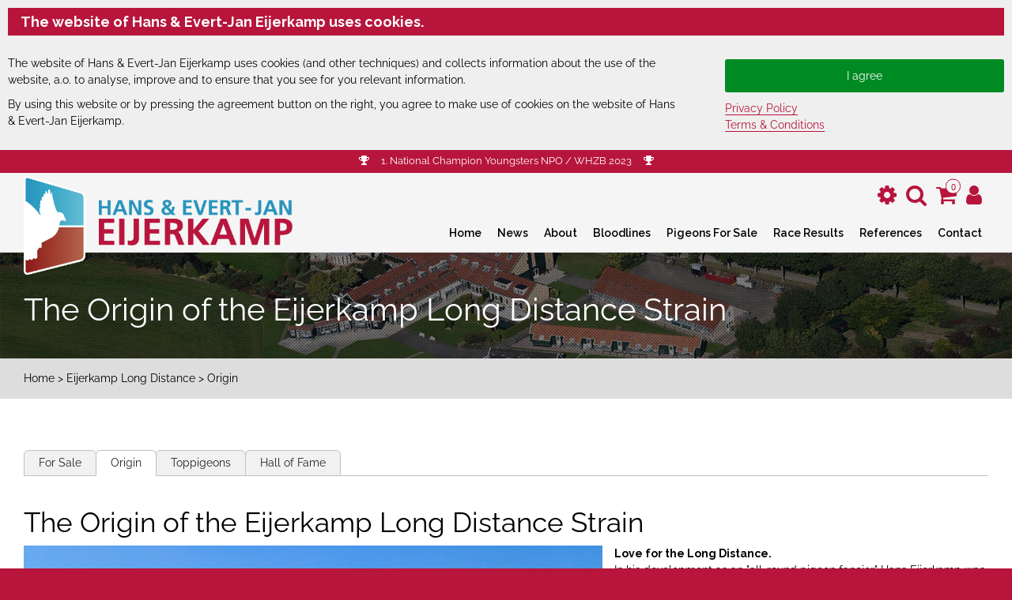

--- FILE ---
content_type: text/html; charset=utf-8
request_url: https://static.eijerkamp.com/eijerkamp-long-distance/origin
body_size: 19511
content:
<!DOCTYPE html>
<html lang="en" data-locale="en-GB">
<head>
<script async src="https://www.googletagmanager.com/gtag/js?id=UA-20849427-3"></script>
<script>
    window.dataLayer = window.dataLayer || [];
    function gtag() { dataLayer.push(arguments); }
    gtag('js', new Date());
    gtag('config', 'UA-20849427-3', { 'anonymize_ip': true });
</script>
<script async src="https://www.googletagmanager.com/gtag/js?id=G-22Q4Z06E24"></script>
<script>
  window.dataLayer = window.dataLayer || [];
  function gtag(){dataLayer.push(arguments);}
  gtag('js', new Date());
  gtag('config', 'G-22Q4Z06E24');
</script>

<!--<meta charset="utf-8">-->

<title>The Origin of the Eijerkamp Long Distance Strain</title>
<meta name="robots" content="index,follow">
<meta name="format-detection" content="telephone=no">  
<meta content="width=device-width, initial-scale=1" name="viewport">

<link rel="preload" href="/fonts/brtter_15-webfont.woff2" as="font" crossorigin>
<link rel="preload" href="/fonts/brtter_15-webfont.woff" as="font" crossorigin>
<link rel="preload" href="/fonts/fontawesome-webfont.woff2?v=4.7.0" as="font" crossorigin>
<link rel="preload" href="/fonts/fontawesome-webfont.woff?v=4.7.0" as="font" crossorigin>
<link rel="preload" href="/fonts/fontawesome-webfont.eot?v=4.7.0" as="font" crossorigin>
<link rel="preload" href="/fonts/raleway-v18-latin-regular.woff2" as="font" crossorigin>
<link rel="preload" href="/fonts/raleway-v18-latin-regular.woff" as="font" crossorigin>
<script src="/js/jquery-3.5.1.min.js"></script>
<script src="/js/default-all.min.js?v=26112021"></script>
<script>!function(o, c) { var n = c.documentElement, t = " w-mod-"; n.className += t + "js", ("ontouchstart" in o || o.DocumentTouch && c instanceof DocumentTouch) && (n.className += t + "touch") } (window, document);</script>

<link href="/css/all.min.css?v=160821" rel="stylesheet" type="text/css">  
<link href="/css/eijerkamp.css?v=160821" rel="stylesheet" type="text/css">
<link href="/css/font-awesome/css/font-awesome.min.css?v=160821" rel="stylesheet" type="text/css">
<link href="/css/custom-2019.css?v=160821" rel="stylesheet" type="text/css">

<link href="/css/eijerkamp-new.css" rel="stylesheet" type="text/css">

<link href="/images/eijerkamp-favicon.png" rel="shortcut icon" type="image/x-icon">
<link href="/images/eijerkamp-webclip.jpg" rel="apple-touch-icon">
<script>
// w-slider; load images on slide
var Webflow = Webflow || [];
Webflow.push(function () {
    var namespace = '.w-slider';
    $(namespace).each(function (index, element) {
      function loadImages(slideNumber) {
        var $slide = $slides.eq(slideNumber);
        $('[data-src]', $slide).each(function (index, element) {
          element.style.backgroundImage = 'url("' + $(element).data('src') + '")';
        }).removeAttr('data-src');
      }

      var currentSlide = 0;
      var $slider = $(element);
      var $slides = $('.w-slide', $slider);
      var delay = $slider.data('delay') * .9;
      
      loadImages(currentSlide);

      $slider.on('tap.lazyload', function (event) {
        if (event.target.classList.contains('w-icon-slider-left')) {
          currentSlide--;
        } else {
          currentSlide++;
        }
        if (currentSlide < 0) {
          currentSlide = $slides.length - 1;
        } else if (currentSlide > $slides.length - 1) {
          currentSlide = 0;
        }
        loadImages(currentSlide);
      });

      var slideInterval = setInterval(function () {
        var nextSlide = currentSlide + 1;
        if (nextSlide >= $slides.length) {
          clearInterval(slideInterval);
          return;
        }

        loadImages(nextSlide);
        currentSlide++;
      }, delay);
    });
});
</script>
<style>
    .best-fancier { padding: 15px; font-size: 13px; }
    .menu-button { margin-top: 30px; }
    .bold { font-weight: 700!important; }
    .news-list-title, .news-list-title-highlight { height: 3.6em; }

    .sidebar-video-link:hover .video-image-overlay { opacity: 0.75}

    .d-block { display: block !important; }
    .tags { font-weight: 400; padding: 6px 12px; background: #2996bd; line-height: 1em; border-radius: 13px; }
    .tags i { margin-right: 5px;}
    .button.tags:hover { background-color: #2ea5c9; }
    .button.remove { background-color: #b7153c; }
    .button-group .tags:not(:last-child) { margin-right: 5px; }
    .mb-20 { margin-bottom: 20px; }

    p.small { font-size: 0.9em;}
    div.fields { height: 120px; }
    .w-100 { width: 100%; padding: 12px 0; }
    h6.step-one { font-size: 18px; }

    .payment-block { display: block; clear: both; border: 1px solid #ccc; padding: 10px; margin-bottom: 10px; overflow: auto; background: #f9f9f9; }
    .payment-block .method { float: left; }
    .payment-block img { float: right; width: 80px; margin-bottom: 2px; background: #fff; padding: 3px; margin-bottom: 3px; border: 1px solid #b7153c; border-radius: 5px; }
    .payment-block img.bank, .payment-block img.paypal { width: 100px; }
    .payment-block img.creditcard:not(.visa) { clear: both; }

    .webshop-product-block-bottom-buttons-grid .button.outline { border: 1px solid #cbcbcb; }

    .fa-search:before { content: "\f002"; }

    .bg-tags-header { background-image: linear-gradient(white 0,#f3f3f3 100%); }

    .only-mobile { display: none; }

    .navbar-top.text-center { height: 29px; }

    /*.pigeon-layout-name { font-family: 'Amsi Pro AKS Narrow'; color: #000; }    */

    .webshop-product-block-title { font-family: brushtipTerrence,sans-serif; color: #b7153c; }

    .pigeon-layout-ringnumber i {
        height: 22px;
        width: 22px;
        line-height: 22px;
        font-size: 14px;
        display: inline-block;
        text-align: center;
        color: #fff;
        font-weight: bold;
        vertical-align: top;
        background-color: #969696;
        margin-right: 5px;
        border-radius: 3px;
    }
    .pigeon-layout-ringnumber {
        margin: 0 0 1.2em;
        display: flex;
    } 

    .webshop-product-block-bottom-buttons-grid .button.outline.video-button-active { background-color: #a4283d; color: white; }

    .sidebar-product-button-disabled, .btn-parents-disabled { background-color: #bababa !important; cursor: auto; }
    .video-button-disabled { background-color: #efefef !important; cursor: auto; }
    .video-button-disabled:hover { border-color: #cbcbcb !important; }

    .product-parents-blocks-wrapper .product-parents-block-left { flex-basis: 55%; }

    .form-ww { display: block; float:none; }
    .webshop-product-block-right { flex-basis: 45%; }    

    .homepage-header, .bg-white { background: #fff; }
    .homepage-header-list { border-left: 1px solid #efefef; }
    .section.whitesmoke, .split-section.whitesmoke { background-color: #f5f5f5; }    

    .news-grid-item { margin-bottom: 40px; } 

    figure.news-grid-image-wrapper { margin: 0; }

    .pigeon-layout-video {background-image: url('/images/video-play-icon-square.webp');}

    .webshop-product-block-ringno,
    h2.pigeon-layout-ringnumber { padding-top: 4px; }

    .webshop-product-block-middle { height: 3em; }
    .product-parents-blocks-wrapper .webshop-product-block-middle { height: 13em; overflow: hidden; }
    .webshop-product-block-bottom-buttons-grid { padding-top: 15px; }
    .parents-text-block .product-parent-tag { line-height: 21px; font-size: 14px; }
    .webshop-list li.hidden-lg { display: none; }
    
    .webshop-item { flex-direction: column; }
    .parents-info-block { display: none; padding: 15px; border: 1px solid #e6e6e6; border-radius: 3px; overflow: hidden; }

    .no-actions { border-color: #fff !important; }

    .fa-intersex:before, .fa-transgender:before { content: "\f224"; }   
    .fa-tag:before { content: "\f02b"; } 
    .fa-house:before { content: "\f015"; } 
    .fa-refresh:before { content: "\f021"; }
    .fa-calendar:before { content: "\f073" }
    .fa-info-circle:before { content: "\f05a"; }

    a.search-block-reset-button { text-decoration: none; }
    .pagination { margin-bottom: 50px; }
    .pigeon-layout-name { font-size: 4.5em; }

    table.race-results-table td { vertical-align: top; } 

    .w49 { width: 49%; }
    .mr0 { margin-right: 0; }

    .local-agent-header { padding: 0 15px; }
    .more-information-sidebar figure { border: 1px solid #969696; }

    @media (min-width: 1056px) {
        .more-information-sidebar figure { width: 30%; }
        .more-information-sidebar-text { width: 70%; }
    }

    @media (max-width: 1360px) {
        .webshop-list li.hidden-md { display: none; }
        .webshop-list li.hidden-lg { display: block; }
    }
    @media (max-width: 1055px) {
        .product-page-wrapper { grid-template-columns: 1fr; gap: 40px 0; }    
        .webshop-list li.hidden-sm { display: none; }
        .mobile-divider-father-mother { padding-top: 30px; border-top: 1px solid #969696; }
    }
    @media (max-width: 920px) {
        .news-grid { grid-template-columns: 1fr 1fr; gap: 25px 15px; }
        .news-grid li.hidden-sm { display: none; }
    }
    @media (max-width: 820px) {
        .webshop-list { grid-template-columns: 1fr 1fr 1fr; }
        .mobile-second-section { order: -1; } 
    }
    @media (max-width: 1300px) {
        p.small { height: 40px; }
    }
    @media (max-width: 1024px) {
        h6.step-one { height: 36px; }
    }
    @media (max-width: 850px) {
        p.small { height: 60px; }
    }    
    @media (max-width: 767px) {
        div.fields { height: auto; }
        p.small { height: auto; }
        h6.step-one { height: auto; }
        /*start mobile version */
        .navbar.w-nav { top: 0; position: fixed; width: 100%; }
        .nav-menu-icons { display: block; padding-top: 78px; padding-right: 0; }
        .nav-menu-icons ul li a .fa { font-size: 1.75em; }
        .nav-menu-icons ul li a .cart-count { font-size: 0.6em; }
        .homepage-header, .page-header { padding-top: 143px; }
        .navbar.w-nav { border-bottom: 36px solid #ddd; }
        /*end mobile version */
        .webshop-list { grid-template-columns: 1fr 1fr; }
        .webshop-list li.hidden-xs { display: none; }
        .section-webshop { padding-top: 143px; }
    }
    @media (max-width: 600px) {
        .best-fancier { font-size: 11px; }
        /*start mobile version */
        .hide-mobile { display: none; }
        .homepage-header-top-right { display: none; }
        .homepage-header-bottom-right { display: none; }
        .frontpage-pigeons-wrapper { display: none; }
        .only-mobile { display: block; }    
        .section { padding-top: 35px; padding-bottom: 35px; }    
        /*end mobile version */
        .section-webshop { padding-top: 143px; }
    }
    @media (max-width: 500px) {
        .hide-mobile { display: none; }
        .best-fancier { padding: 10px; font-size: 10px; }
        .footer-nav-list a { padding: 0 0 20px; }
        .payment-block img.creditcard { clear: initial!important; float: right; margin-left: 3px;}
        .all-cards { clear: both; }
        .section-webshop { padding-top: 143px; }
        .w49 { width: 100%; }
    }
    @media (max-width: 479px) {
        
        /*start mobile version */
        .nav-menu-icons { padding-top: 59px; }
        /*end mobile version */
        .news-grid { grid-template-columns: 1fr; gap: 25px 0; }
        .news-grid li.hidden-xs { display: none; }
        .webshop-list { grid-template-columns: 1fr; } 
        .webshop-list li.hidden-xxs { display: none; }
    }
    @media (max-width: 400px) {
        .best-fancier { padding: 5px; font-size: 9px; }
        .navbar-top .fa { display: none; }
    }
    @media (max-width: 300px) {
        .best-fancier { padding: 0; font-size: 8px; }
    }
    .button.green, .layout-corner span.for-sale { background-color: #008a24;}
    .button.green:hover { background-color: #02b130;}
    .footer-top-heading { font-size:25px; }
    h4.footer-heading { margin-top: 10px; margin-bottom: 10px; font-size: 25px; line-height: 1.1em; font-weight: 700;}
    .timeline-bar .line span.speed { white-space: nowrap; transform: translate(-17%, -120%); -ms-transform: translate(-17%, -120%); -webkit-transform: translate(-17%, -120%);}
    .quickview {
      text-decoration: none;
      color: #000;
      opacity: 0.25;
    }
    .quickview:after {
      font: normal normal normal 1em/1 FontAwesome;
      content: "\f06e";
    }
    .quickview:hover {
      opacity: 1;
    }    
    .w-lightbox-embed { border-radius: 8px; }

    @media (max-width: 480px) {
      .news-list-title-highlight { -webkit-line-clamp: unset; }
    }
    .webshop-item { position: relative; }
    .strain-corner.new { right: -2px; top: -2px; left: auto; background-image: url(../images/corner-new.png); }
</style>

</head>
<body>
<div id="container">

    <div id="cookies" style="background-color: #efefef; min-height: 190px; border-bottom: 0px #27292f solid;">
        <div class="container" style="padding: 10px;">
            <h3 class="article-heading-block w-clearfix">The website of Hans & Evert-Jan Eijerkamp uses cookies. </h3>
            <div class="main left">
                <p>The website of Hans & Evert-Jan Eijerkamp uses cookies (and other techniques) and collects information about the use of the website, a.o. to analyse, improve and to ensure that you see for you relevant information.</p>
                <p>By using this website or by pressing the agreement button on the right, you agree to make use of cookies on the website of Hans & Evert-Jan Eijerkamp.</p>
            </div>
            <div class="sidebar-wrapper w-clearfix right">
              <div class="sidebar">
                    <form name="cookies" method="post"><input type="hidden" name="agree" value="yes"><input type="submit" class="button green" value="I agree" style="display: block; width: 100%;"></form>
                    
                    <div style="margin-top: 10px;">
                        <ul class="search-results-list">
                            <li><a href="/privacy-policy">Privacy Policy</a></li>                        
                            <li><a href="/terms-conditions">Terms & Conditions</a></li>
                        </ul>
                    </div>  
              </div>        
            </div>
        </div>
    </div>
      <div class="navbar w-nav" data-animation="over-left" data-collapse="medium" data-duration="400">
    
    <div class="navbar-top text-center"><i class="fa fa-trophy"></i><span class="best-fancier">1. National Champion Youngsters NPO / WHZB 2023</span><i class="fa fa-trophy"></i></div>
    
    <div class="navbar-main">
      <div class="container w-clearfix">
        <a class="nav-link w-clearfix w-nav-brand" href="/" title="Home"><img class="logo-icon" src="/images/logo-eijerkamp-icon-mirror.png" alt="" title=""><img class="logo-text" src="/images/logo-eijerkamp-text.png" alt="" title=""></a>
        <nav class="nav-menu-icons">
          <ul>          
            <li><a href="/en/settings" title="Change your currency"><i class="fa fa-gear"></i></a></li>            
            <li><a href="/en/what-are-you-looking-for" title="Search in shop"><i class="fa fa-search"></i></a></li>
            <li><a href="/en/shopping-cart" title="Shopping cart"><i class="fa fa-shopping-cart"></i><span class="cart-count" id="items-ww">0</span></a></li>
            <li class="has-children"><a href="#" title="My account"><i class="fa fa-user"></i></a>
              <ul class="sub-menu">
                
                <li><a href="/en/login">Login</a></li>
                <li><a href="/en/register">Register</a></li>
                
              </ul>
            </li>                        
            <!--<li><a href="/en/my-account" title="My account"><i class="fa fa-user" id="account-status"></i><span class="nav-menu-icon-label">My account</span></a></li>-->
          </ul>
        </nav>
        <div class="nav-menu-wrapper">
          <nav class="nav-menu w-nav-menu" role="navigation">
            <ul class="main-nav-list w-list-unstyled">
              <li><a href="/">Home</a></li>
              <li><a href="/latest-news">News</a></li>
              <li class="w-hidden-main"><a href="/video-channel">Video Channel</a>
              </li>
              <li class="has-children"><a href="/">About</a>
                <ul class="sub-menu">
                  <li><a href="/about-eijerkamp">About Eijerkamp</a></li>
                  <li><a href="/eijerkamp-ultimate-collection-202425">Eijerkamp Ultimate Collection 2024/25</a></li>
                  <li><a href="/photobook">Photobook</a></li>
                  <li class="w-hidden-medium w-hidden-small w-hidden-tiny"><a href="/video-channel">Video Channel</a></li>
                </ul>
              </li>           
              <li class="has-children"><a href="/">Bloodlines</a>
                <ul class="sub-menu">
                  <li><a href="/bloodlines">All bloodlines</a></li>
                  <li><a href="/heremans-ceusters">Heremans-Ceusters</a></li>
                  <li><a href="/eijerkamp-janssen">Eijerkamp-Janssen</a></li>
                  <li><a href="/eijerkamp-van-loon">Eijerkamp-Van Loon</a></li>
                  <li><a href="/h-and-ej-eijerkamp">H. and E.J. Eijerkamp</a></li>
                  <li><a href="/stefaan-lambrechts">Stefaan Lambrechts</a></li>
                  <li><a href="/gs-verkerk">G&S Verkerk</a></li>
                  <li><a href="/wa-de-bruijn">W.A. de Bruijn</a></li>
                  <li><a href="/ab-leideman">A&B Leideman</a></li>
                  <li><a href="/gerard-koopman">Gerard Koopman</a></li>
                  <li><a href="/simon-wolf">Simon Wolf</a></li>
                                  
                </ul>
              </li>
              <li class="has-children"><a href="/">Pigeons For Sale</a>
                <ul class="sub-menu">
                  <li><a href="/en/racing-pigeons-for-sale">Webshop</a></li>
                  
                  <li><a href="/en/online-auctions">Online Auctions</a></li>
                  
                  <li><a href="/en/week-offers">Week offers</a></li>
                  
                  <li><a href="/en/other-products">Other products</a></li>                
                  
                  <li><a href="/eijerkamp-pigeon-quality-criteria">Eijerkamp Pigeon Quality Criteria</a></li>     
                </ul>
              </li>            
              <li class="has-children"><a href="/pigeon-race-results">Race Results</a>
                <ul class="sub-menu">
                  <li><a href="/pigeon-race-results">Race results Eijerkamp</a>
                  <li><a href="/race-results-eijerkamp-paalman">Race results Eijerkamp-Paalman</a>
                </ul>
              </li>
              <li class="has-children"><a href="/">References</a>
                <ul class="sub-menu">
                  <li><a href="/latest-references">Latest references</a></li>
                  <!--
                  <li><a href="/top-references">Top references</a></li>
                  <li><a href="/testimonials">All references</a></li>
                  -->
                  <li><a href="/one-loft-races">One Loft Race results</a></li>
                  <li><a href="/send-us-your-results-with-eijerkamp-pigeons">Send us your results</a></li>
                </ul>
              </li>
              <li class="has-children"><a href="/">Contact</a>
                <ul class="sub-menu">
                  <li><a href="/contact">Contact Us</a></li>
                  <li><a href="/newsflash">Newsflash</a></li>
                  <li><a href="/email-first-pigeon">First Arrival</a></li>
                </ul>
              </li>
              <!--<li><a href="search.html#search">Search</a></li>-->
            </ul>
          </nav>
        </div>
        <div class="menu-button w-nav-button">
          <div class="w-icon-nav-menu"></div>
        </div>        
      </div>
    </div>
  </div> 
<!--include file="mobile-menu-icons.asp"-->

  <div class="page-header">
    <div class="container">
      <h1 class="page-heading">The Origin of the Eijerkamp Long Distance Strain</h1>
    </div>
  </div>
  
  <div class="page-navigation">
    <div class="container w-clearfix">
        <div class="breadcrumps">
        <a href="/">Home</a> &gt; <a href="/eijerkamp-long-distance">Eijerkamp Long Distance</a> &gt; Origin
        </div>
    </div>
  </div>
  
  <div class="section">
    <div class="container">
          <div class="tabs-wrapper w-tabs top-pigeons" data-duration-in="300" data-duration-out="100">
        <div class="tabs-menu w-tab-menu">
        
                  <a class="tab-link w-inline-block w-tab-link" href="/eijerkamp-long-distance/for-sale"><div>For Sale </div></a>
                  
                  <a class="tab-link w--current w-inline-block w-tab-link" href="/eijerkamp-long-distance/origin"><div>Origin</div></a>
                  
                  <a class="tab-link w-inline-block w-tab-link" href="/eijerkamp-long-distance/toppigeons"><div>Toppigeons</div></a>
                  
                  <a class="tab-link w-inline-block w-tab-link" href="/eijerkamp-long-distance/hall-of-fame"><div>Hall of Fame </div></a>
                   
        </div>
        <div class="tabs-content w-tab-content">
          
          <div class="w--tab-active w-tab-pane">
            <div class="rich-text-block w-richtext">
              <h3>The Origin of the Eijerkamp Long Distance Strain</h3>
              <figure class="w-richtext-figure-type-image w-richtext-align-floatleft">
                <div><img src="https://images.eijerkamp.com/content/W%20hokken_2533.JPG" alt="sTabPictureText"></div><figcaption><em>The long distance loft</em></figcaption>
              </figure>
              <div><strong>Love for the Long Distance.</strong></div>

<div>In his development as an &quot;all-round pigeon fancier&quot; Hans Eijerkamp was seized by a deep love for the extreme long distance during the 1970&#39;s. On many of his loft visits Hans Eijerkamp became familiar with the impact of the classic races such as St. Vincent, Dax, Bergerac and Barcelona. Legendary tales about heroic pigeons at this discipline fascinated Hans Eijerkamp and he became determined to also obtain some of these strongmen for his breeding center and as it befits Hans Eijerkamp; then only the best is good enough.<br>
At the time of, the purchase of the pure Jan Aarden pigeons from the dominant long distance flyer Ko Nipius from Middleharnes, tongues were wagging. &quot;The pigeons from Steenbergen&quot;, in those years, were unbeatable and still &quot;pure&quot;, &quot;better long distance pigeons didn&#39;t exist in those days&quot;, recalls Hans Eijerkamp. &quot;When I got these exceptionally soft dark bruisers in my hands, I was sold&quot;. Not much later Hans Eijerkamp was the first fancier to purchase an entire round of young pigeons from Adrianus van der Wegen and Sons from Steenbergen, at the very time that this loft stood at the pinnacle of its fame.<br>
Later pure Van Wanroy pigeons, pigeons from Raymond Cobut, from Wim Muller and from the long distance flyer Harry and Roger Wijnands from Maastricht, Limburg, were acquired to strengthen the Eijerkamp lofts.<br>
Over the years Hans and Evert-Jan Eijerkamp have build a tremendous reputation at the extreme long distance. For many years at the Greenfield Stud and Ponderosa they endeavoured to obtain the highest honours and for many years, the combination of Eijerkamp-Muller successfully flew the ZLU program with great success.</div>

            </div>
          </div>
          
        </div>
      </div>
    </div>
  </div>  <footer class="footer" id="footer">
    <div class="footer-top">
      <div class="container">
        <div class="footer-top-flex w-clearfix">
          <div class="footer-top-heading">Need more information about Eijerkamp? Feel free to ask!</div><a class="button footer-top-button" href="/contact">Contact us</a></div>
      </div>
    </div>
    <div class="footer-middle">
      <div class="container">
        <div class="footer-column-one">
          <h4 class="footer-heading">Navigation</h4>
          <div class="footer-nav-list-column">
            <ul class="footer-nav-list w-list-unstyled">  
              <li><strong>Our bloodlines:</strong></li>
              <li><a href="/heremans-ceusters">Heremans-Ceusters</a></li>
              <li><a href="/eijerkamp-janssen">Eijerkamp-Janssen</a></li>
              <li><a href="/eijerkamp-van-loon">Eijerkamp-Van Loon</a></li>
              <li><a href="/h-and-ej-eijerkamp">H. and E.J. Eijerkamp</a></li>
              <li><a href="/stefaan-lambrechts">Stefaan Lambrechts</a></li>
              <li><a href="/gs-verkerk">G&S Verkerk</a></li>
              <li><a href="/wa-de-bruijn">W.A. de Bruijn</a></li>
              <li><a href="/ab-leideman">A&B Leideman</a></li>
              <li><a href="/gerard-koopman">Gerard Koopman</a></li>
              <li><a href="/simon-wolf">Simon Wolf</a></li>
              
            </ul>
          </div><!-- Inline block --><div class="footer-nav-list-column">
            <ul class="footer-nav-list w-list-unstyled">
              <li><strong>Information:</strong></li>
              <li><a href="/about-eijerkamp">About Eijerkamp</a></li>
              <li><a href="/photobook">Photobook</a></li>
              <li><a href="/video-channel">Video channel</a></li>
              <!--<li><a href="/top-references">Top references</a></li>-->
              <li><a href="/latest-references">Latest References</a></li>
              <li><a href="/pigeon-race-results">Race results Eijerkamp</a></li>
              <li><a href="/race-results-eijerkamp-paalman">Race results Eijerkamp-Paalman</a></li>              
              <li><a href="/one-loft-races">One loft races</a></li>
              <li><a href="/email-first-pigeon">Email first pigeon</a></li>
              
            </ul>
          </div>
        </div><!-- Inline block --><div class="footer-column-two">
          <h4 class="footer-heading">Follow us</h4>
          <p>We have a strong social presence and keep our followers up to date with everything that's going on with the Eijerkamp Lofts.</p>
          <ul class="footer-social-media-list w-list-unstyled">
            <li class="social-media-list-item"><a class="social-media-link w-inline-block" href="https://www.facebook.com/duiven.eijerkamp" target="_blank" rel="noopener"><img alt="Facebook" class="lazy social-media-image" width="30" height="30" src="/images/placeholder.webp" data-src="/images/icon-facebook.png"></a></li>
            <li class="social-media-list-item"><a class="social-media-link w-inline-block" href="https://www.instagram.com/eijerkampracingpigeons" target="_blank" rel="noopener"><img alt="Insta" class="lazy social-media-image" width="30" height="30" src="/images/placeholder.webp" data-src="/images/icon-insta.webp"></a></li>
            <li class="social-media-list-item"><a class="social-media-link w-inline-block" href="https://www.youtube.com/channel/UCA-aaVpzwzed3BqK4heTF9Q" target="_blank" rel="noopener"><img alt="YouTube" class="lazy social-media-image" width="30" height="30" src="/images/placeholder.webp" data-src="/images/icon-youtube.png"></a></li>
          </ul>
        </div><!-- Inline block --><div class="footer-column-three">
          <h4 class="footer-heading">Stay up to date!</h4>
          <p>Subscribe to the Eijerkamp Newsflash and/or Webshop Update and receive a &euro;100 pigeon voucher to use when buying pigeons in our webshop!</p>
          <div class="w-form">
            <form class="footer-form" action="/newsflash" method="post">
              <label>Enter your name:<input class="w-input" id="name" maxlength="256" name="FullName" placeholder="Enter your name" type="text"></label>
              <label>Enter your email address:<input class="w-input" id="email" maxlength="256" name="Email" placeholder="Enter your email address"></label>
              <input class="button" value="Subscribe" type="submit">
            </form>
          </div>
        </div>
      </div>
    </div>
    <div class="footer-bottom">
      <div class="container">
        <div class="copyright-flex-wrapper w-clearfix">
          <ul class="payment-methods-list w-list-unstyled">
            <li class="payment-method-list-item"><img class="lazy payment-method-image" width="50" height="35" src="/images/placeholder.webp" data-src="/images/ideal.png" alt="iDeal"></li>
            <li class="payment-method-list-item"><img class="lazy payment-method-image" width="50" height="35" src="/images/placeholder.webp" data-src="/images/paypal.png" alt="Paypal"></li>
            <li class="payment-method-list-item"><img class="lazy payment-method-image" width="50" height="35" src="/images/placeholder.webp" data-src="/images/master.png" alt="Master"></li>
            <li class="payment-method-list-item"><img class="lazy payment-method-image" width="50" height="35" src="/images/placeholder.webp" data-src="/images/visa.png" alt="Visa"></li>
            <li class="payment-method-list-item"><img class="lazy payment-method-image" width="50" height="35" src="/images/placeholder.webp" data-src="/images/amex.png" alt="American Express"></li>
            <li class="payment-method-list-item"><img class="lazy payment-method-image" width="50" height="35" src="/images/placeholder.webp" data-src="/images/iban.png" alt="IBAN International Bank Account Number"></li>
          </ul>
          <div class="copyright">Copyright &copy; 2026 Hans &amp; Evert Jan Eijerkamp | <a href="/privacy-policy">Privacy Policy</a> | <a href="/terms-conditions">Terms & Conditions</a></div>
        </div>
      </div>
    </div>
  </footer>
</div>

<script src="/js/mailcheck.min.js"></script>
<script src="/js/flowtype.js?2023"></script> 
<script type="text/javascript" src="/js/jquery.lazy.min.js"></script>
<script>    
    $(function() {
        $('.lazy').lazy();
    });
</script>

<script src="/js/tooltipster.bundle.min.js"></script>
<script src="/js/eijerkamp.min.js?v=29042021"></script>
<script>
(function ($) {
    $.toggleShowPassword = function (options) {
        var settings = $.extend({
            field: "#password",
            control: "#toggle_show_password",
        }, options);

        var control = $(settings.control);
        var field = $(settings.field)

        control.bind('click', function () {
            if (control.is(':checked')) {
                field.attr('type', 'text');
                $('#toggle_show_password-text').text('Hide password');
            } else {
                field.attr('type', 'password');
                $('#toggle_show_password-text').text('Show password');
            }
        })
    };
}(jQuery));
$.toggleShowPassword({field: 'input[name="password1"]'});
$.toggleShowPassword({field: 'input[name="password2"]'});
$.toggleShowPassword({field: 'input[name="NewPassword1"]'});
$.toggleShowPassword({field: 'input[name="NewPassword2"]'});
function capLock(e,id){
  var kc = e.keyCode ? e.keyCode : e.which;
  var sk = e.shiftKey ? e.shiftKey : kc === 16;
  var display = ((kc >= 65 && kc <= 90) && !sk) || 
      ((kc >= 97 && kc <= 122) && sk) ? 'block' : 'none';
  document.getElementById(id).style.display = display
}

$('body').on('keyup', function (event) {
    if (event.which == 20) {
        $('#caps-lock-1').hide();
        $('#caps-lock-2').hide();
    }
});

$('input.center').keydown(function(e) {
    if (e.which == 13) {
        e.preventDefault();
        ww_bijwerken(this.form);
    }
});

function isMailCorrect($inp)
{
  var val = $inp.val();
  val = val.replace(/\s/g, '');
  var iPosAt = val.indexOf('@');
  if (iPosAt > 0 && val.indexOf('.', iPosAt) > 0) {
    return true;
  } else {
    return false;
  }
}

$('#btn-new-ff-niet').click(function btn_new_click(e) {
    e.preventDefault();

    //$('#error-new').hide();
    //$('#check-email').hide();
    //$('#account-exists').hide();
    //$("#email-new").removeClass("form-error");
    //$("#member_password").removeClass("form-error");
    //$("#member_login").removeClass("form-error");
    
    $('.message-box.error').hide();
    $('.form-error').removeClass('form-error');
    
    console.log('btn-new clicked');

    var email = $('#email-new').val();
    if (email == '') {
        $('#error-new').show();
        $("#email-new").addClass("form-error");
        console.log('error-new show (lege email)');
    }
    else {
        
        console.log('runMailcheck');
        //runMailcheck('input[type="email"], input[name="member_email"]');
        // Hier afvangen als geen juist emailadres is?
        if (!isMailCorrect($('#email-new')))
            {
            // emailadres is niet correct...
            $('#check-email').show();
            $("#email-new").addClass("form-error");
            }
        else 
            {
        
            $('form[name="fa"]').find('input[name="emailadres"]').val(email);
            console.log('zoek en controleer email');
            var settings = {
                async: true,
                data: 'action=check-account&email=' + email,
                dataType: 'json',
                url: '/eijerkamp-webshop/ajax-handler.html',
                success: function ajax_success(data) {
                    if (data.accountExists) {
                        console.log('email bestaat al')
                        $('#ae-email').html(email);
                        $('input#email-new').val('');
                        //$("#member_login").addClass("form-error");
                        //$("#member_password").addClass("form-error");
                        //$("#member_login").val(email); //als we kunnen inloggen met emailadres...
                        $('#account-exists').show();
                        //$('#table-account').fadeIn();
                    }
                    else {
                    console.log('email niet gevonden ga verder')
                    $('#table-account').fadeOut();
                    $('#table-personal-data').fadeIn();
                    $('#table-personal-data-buttons').fadeIn();
                    }
                }
            }
            $.ajax(settings);

        //$('#table-account').fadeOut();
        //$('#table-personal-data').fadeIn();
        //$('#table-personal-data-buttons').fadeIn();
        }
    }
});

$('#btn-login').click(function btn_login_click() {
    $('form[name="fa"]').attr('action', '');
});

$('.login-link').click(function login_link_click(e) {
    e.preventDefault();

    $('#error-new').hide();
    $('#account-exists').hide();

    $('#table-account').fadeIn();
    $('#table-personal-data').fadeOut();
    $('#table-personal-data-buttons').fadeOut();
});

$('input[name="member_login"], input[name="member_password"]').keydown(function inputs_login_keyup(e) {
    if (e.which == 13) {
        e.preventDefault();
        $('#btn-login').click();
    }
});
$(function() {
    var $issuers = $('#issuers');
    $issuers.hide();
    var $creditcard = $('#creditcard');
    $creditcard.hide();
    $('input[name="betaalmethode"]').change(function(event) {
        if (this.checked && this.value == 'ideal') {
            $issuers.show();
        }
        else if (this.checked) {
            $issuers.hide();
        }
        if (this.checked && this.value == 'creditcard') {
            $creditcard.show();
        }
        else if (this.checked) {
            $creditcard.hide();
        }
    });
    $('input[name="betaalmethode"]:checked').trigger('change');
});
		var $vipmember = $('#vipmember');
		var $MailingCategories = $('#MailingCategories');
		
		$('form[name="fa"]').submit(function(e) {
			if ($('#table-account').is(':visible')) {
				// POST
			}
			else if (!$vipmember.length && !$MailingCategories.length) {
				// POST
			}
			else if ($vipmember.is(':visible') || $MailingCategories.is(':visible')) {
				// POST
			}
			else if (!$vipmember.length && $MailingCategories.attr('data-visible') != 'true') {
				// POST
			}
			else {
				e.preventDefault();
				
				swap_form_parts();
			}
		});
		
		function swap_form_parts() {
			var h = $('#table-personal-data').height();
			
			$('#personal-data').hide();
			$('#methoden-akkoord-comments-voucher').hide();
			
			$vipmember.show();
			
			if ($MailingCategories.attr('data-visible') == 'true') {
				$MailingCategories.show();
			}
			
			if (!$vipmember.length && (!$MailingCategories.length || !$MailingCategories.is(':visible'))) {
				$('form[name="fa"]').submit();
			}
			else if ($('#table-personal-data').height() < h) {
				$('html,body').stop().animate({
					scrollTop: '-=' + (h - $('#table-personal-data').height())
				});
			}
		}
      
$(function() {
	//runMailcheck('input[type="email"]');
	//te algemeen
	//runMailcheck('form[name="???"] input[type="email"]');
});

$(function() {
	if (('ontouchstart' in window) || (navigator.maxTouchPoints > 0) || (navigator.msMaxTouchPoints > 0)) {
		// browser with either Touch Events of Pointer Events running on touch-capable device
		$('div.choosen_language').on('click', function() {
			$('div.choose_language').toggle();
		});
	}
	else {
		$('div.choosen_language')
			.on('mouseover', function() {
				$('div.choose_language').show();
			})
			.on('mouseout', function() {
				$('div.choose_language').hide();
			})
		;
	}
});

$('input', 'form[name="fa"]').on('blur', function () {
  if (this.hasAttribute('required')) {
    if (this.value != '') {
      $(this).removeClass('form-error').addClass('valid');
    } else {
      $(this).removeClass('valid').addClass('form-error');
    }
  } else {
    if (this.value != '' && $(this).hasClass('form-error')) {
      $(this).removeClass('form-error').addClass('valid');
    }
  }
});

$('input[name="NewMemberName"], input[name="NewEmailAddress"]', 'form[name="change-data"]').on('blur', function () {
    if (this.value != '' && $(this).hasClass('form-error')) {
      $(this).removeClass('form-error').addClass('valid');
      $('.form-error').removeClass('form-error');
    }
});

$('input[name="NewPassword1"], input[name="NewPassword2"]', 'form[name="change-data"]').on('blur', function () {
    if (this.value != '' && $(this).hasClass('form-error')) {
      $(this).removeClass('form-error').addClass('valid');
      $('input[name="NewMemberName"], input[name="NewEmailAddress"]', 'form[name="change-data"]').removeClass('form-error');
    }
    else {
      $(this).removeClass('valid').addClass('form-error');
    }
});

$('input[type="radio"][required]', 'form[name="fa"]').on('change', function () {
  if (this.checked) {
    $(this).parent().parent().removeClass('form-error').addClass('valid');
  }
});

//$('select').change(function () {
//  $(this).find(':selected').parent().removeClass('form-error').addClass('valid');
//});

$('select', 'form[name="fa"]').on('change', function () {
  var $select = $(this);
  if ($select.val() == '') {
    $select.addClass('form-error').removeClass('valid');
  } else {
    $select.removeClass('form-error').addClass('valid');
  }
});

$('#inp-delivery-address').on('click', function () {
  if (this.checked) {
    $('.table-delivery-row')
      .show()
      .find('input,select').not('[name="postcode_aflever"]').attr('required', 'required');
  } else {
    $('.table-delivery-row')
      .hide()
      .find('input,select').removeAttr('required');
  }
});

//$('.shop-steps-wrapper.arrows.triangles').on('click', 'a:not(.no-hover)', function (event) {
//  event.preventDefault();
//  $('form[name="fa"]').trigger('submit');
//});

$('.shop-steps-wrapper.arrows.triangles').on('click', 'a:not(.no-hover)', function (event) {
  event.preventDefault();
  var $form = $('form[name="fa"]');
  $form.find('input[name="step"]').val($(this).data('step'));
  $form.trigger('submit');
});

$('.button.gray.text-center.previous').on('click', function (event) {
  event.preventDefault();
  var $form = $('form[name="fa"]');
  $form.find('input[name="step"]').val($(this).data('step'));
  $form.trigger('submit');
});

$('#inp-vipmember').on('click', function () {
  if (this.checked) {
    $('.vipmember-row')
      .show()
      //.find('input,select').attr('required', 'required');
  } else {
    $('.vipmember-row')
      .hide()
      //.find('input,select').removeAttr('required');
  }
});

//$('input,select').removeAttr('required');

$('input[type="checkbox"].validate', 'form[name="fa"]').on('change', function () {
  var $grandParent = $(this).parent().parent();
  if (this.checked) {
    $grandParent.removeClass('form-checkbox-error').addClass('valid');
  } else {
    if ($grandParent.find('input[type="checkbox"]:checked').length === 0) {
      $grandParent.removeClass('valid').addClass('form-checkbox-error');
    }
  }
});

$('input[name="VipMemberFavoriteStrainsOther"]', 'form[name="fa"]').on('blur', function () {
  if (this.value != '') {
    $(this).parent().removeClass('form-error').addClass('valid');
  }
});

</script>
<script src="/js/jquery.counteverest.min.js"></script>
<script>
    function countdownBoxInit(selector) {
        $(selector).each(function() {
            var $box = $(this);
            var dataID = $box.attr("data-id");
            //console.log('SRV: 2026-01-17T10:33:19.000');
            var d = new Date('2026-01-17T10:33:19.000' + (isSummerTime() ? '+02:00' : '+01:00'));
            //var d = new Date('2026-01-17T10:33:19.000' + (isSummerTime() ? '+01:00' : '+00:00'));
            //var d = new Date('2026-01-17T10:33:19.000');
            //var n = d.toISOString();
            //console.log('JS : ' + n);

            $box.countEverest({
                currentDateTime: d.toISOString(),
                second: $box.attr("data-second"),
                minute: $box.attr("data-minute"),
                hour: $box.attr("data-hour"),
                day: $box.attr("data-day"),
                month: $box.attr("data-month"),
                year: $box.attr("data-year"),
                daysLabel: 'd',
                hoursLabel: 'h',
                minutesLabel: 'm',
                secondsLabel: 's',
                timeZone: isSummerTime() ? 2 : 1,
                onComplete: function() {
                    var $box = $(selector + '[data-id="' + dataID + '"]');
                    if ($box.hasClass('auction')) {
                        window.location.reload();
                        //} else if ($box.hasClass('sidebar')) {
                        //    
                    } else {
                        $box
                        .text('This item is ended')
                        .addClass('complete red')
                        .removeClass('orange');
                        $('.biedblok').hide();
                        $box.parent().find('.bid').hide();
                    }
                }
                //onComplete: function() {
                //    $(selector + '[data-id="' + dataID + '"]')
                //    .text('This item is ended')
                //    .addClass('complete');
                //}
            });
        });
    }
    function OverviewRefresh() {
        //$('#laatstebiedingen').css('opacity', .5);
        //$('#laatstebiedingen').css('visibility', 'hidden');
        //$('#overview').fadeTo(10, .3);

        var oSettings = {
            cache: false,
            url: '/auctions_get_products_carousel.asp?1'
            //url: '/auctions_get_products_carousel.asp?Id='
            //url: '/auctions_get_products_carousel.asp?Id='
        }
        $.ajax(oSettings)
    //.success(function(data) {
    .done(function(data) {
        $.each(data, function(index, item) {
            var $duifLi = $('#' + item.id);
            $duifLi.find('.price-box').html(item.price);
            $duifLi.find('.countdown-box').countEverest('setOption', 'second', item.second)
            .countEverest('setOption', 'minute', item.minute)
            .countEverest('setOption', 'hour', item.hour)
            .countEverest('setOption', 'day', item.day)
            .countEverest('setOption', 'month', item.month)
            .countEverest('setOption', 'year', item.year);
            //$duifLi.find('.countdown-box').countEverest('setOption', 'second', item.second);
            //$duifLi.find('.countdown-box').countEverest('setOption', 'minute', item.minute);
            //$duifLi.find('.countdown-box').countEverest('setOption', 'hour', item.hour);
            //$duifLi.find('.countdown-box').countEverest('setOption', 'day', item.day);
            //$duifLi.find('.countdown-box').countEverest('setOption', 'month', item.month);
            //$duifLi.find('.countdown-box').countEverest('setOption', 'year', item.year);
            if (item.ended) {
                $duifLi.find('.bid').hide();
            }
            if (item.started == false) {
                $duifLi.find('.bid').hide();
            }
            //if (item.ended) {
            //    $duifLi.find('.bid').attr('style', item.style);
            //}                               
        });
        //    setLocaleTimes(); //$('.tooltip').tooltipster();
    });
    }
</script>
<script src="/shop/afrekenen.js"></script>

<script>
    $(document).ready(function() {
        $('#items-ww').html("0");
    });

    $('select[name="land"], select[name="land_aflever"], input[name="betaalmethode"], input[name="vipmember"], input[name="verzendmethode"], select[name="vipmember-points-exchange"], input[name="vouchercode"], input[name="issuerid"]').on('change', function() {
        var data = $('form[name="fa"]').serialize();
        $.post('/shop/ajax.asp?action=ww-regels', data, function(oData) {  
            $('#wwregels-container').html(oData.wwRegels);
            $('.pigeon-text-block', '#wwregels-container').flowtype({
                  fontRatio: 32,
                  maximum: 520
              });
            $('.pigeon-layout-bottom-text-left, .pigeon-layout-bottom-text-right', '#wwregels-container').flowtype({
                  fontRatio: 14,
                  maximum: 270
              });              
        });
    });

    var jqueryuiLoaded = false;
    function showDialog(callback) {
        if (!jqueryuiLoaded) {
            var resource = document.createElement("script");
            resource.async = "true";
            resource.src = "/js/jquery-ui-1.12.1/jquery-ui.min.js";
            resource.onload = function () {
                var linkResource = document.createElement("link");
                linkResource.rel = "stylesheet";
                linkResource.href = "/js/jquery-ui-1.12.1/jquery-ui.min.css";
                linkResource.onload = callback;

                var link = document.getElementsByTagName("link")[0];
                link.parentNode.insertBefore(linkResource, link);
            };
            var script = document.getElementsByTagName("script")[0];
            script.parentNode.insertBefore(resource, script);

            jqueryuiLoaded = true;
            return;
        }

        callback();
    }

    $('form.form-ww').submit(function(e) {
        e.preventDefault();
        $('#container').css('opacity', .5);

        var oSettings = {
            data: 'id=' + this.id.value + '&aantal=' + this.aantal.value,
            error: function() {
                this.submit();
            },
            success: function(oData) {
                //$('div.ww_home a.ww').html("" + oData.wwAantal + " item(s)<br>&euro; " + oData.wwPrijs);
                $('.cart-count').html(oData.wwAantal);
                $('#wwregels-container').html(oData.wwRegels).click(function(e) {
                    if (e.target.tagName != 'A') {
                        document.location.href = $(this).find('a').attr('href');
                    }
                }).css('cursor', 'pointer');

                showDialog(function () {
                    $('#container').css('opacity', 1);

                    var html = '<div id="dialog-message" title="' + oData.wwKoptekst + '"><style>:focus { outline: 0; } a.knop { text-decoration: none; color: #FFF; background-color: #02B130; padding: 8px 16px; border: 1px solid #000; border-radius: 5px; } a.cart-link { text-decoration: none; color: #bbb;} a.cart-link:hover { text-decoration: underline; } a.knop:hover { background-color: #41c464; } .ui-widget-content { color: #000; } .ui-button { color: #7c7c7c; } .ui-dialog .ui-dialog-buttonpane .ui-dialog-buttonset { float: left; margin-left: -10px;} </style>'
                        + '<p>' + oData.wwTekst + '<br><small>Number of products in shopping cart: ' + oData.wwAantal + '</small><br><a href="/en/shopping-cart" class="cart-link" id="shoppingcart" style="margin:17px 0 0 -8px;display:inline-block;">Shopping cart</a><a href="/en/checkout-step-1" class="knop" id="checkout" style="float: right; margin:10px -8px 0 5px;display:inline-block;">Check out</a></p></div>';
                    $(html).dialog({
                        modal: true,
                        buttons: {
                            Close: function() {
                                $.post("/clicks.asp?button=close&text=" + oData.wwTekst);
                                //setTimeout(check, 500);
                                $(this).dialog('close');
                            }
                        },
                        width: 'auto',
                        height: 'auto',
                        modal: true,
                        fluid: true, //new option
                        resizable: false
                    });
                    $("#checkout").on("click", function (event) {
                        event.preventDefault();

                        var jqXHR = $.post("/clicks.asp?button=checkout&text=" + oData.wwTekst);
                        jqXHR.always(function () {
                            self.location.href = $("#checkout").attr("href");
                        });
                    });
                    $("#shoppingcart").on("click", function (event) {
                        event.preventDefault();

                        var jqXHR = $.post("/clicks.asp?button=shoppingcart&text=" + oData.wwTekst);
                        jqXHR.always(function () {
                            self.location.href = $("#shoppingcart").attr("href");
                        });
                    });                    
                });

                // on window resize run function
                $(window).resize(function() {
                    fluidDialog();
                });

                // catch dialog if opened within a viewport smaller than the dialog width
                $(document).on("dialogopen", ".ui-dialog", function(event, ui) {
                    fluidDialog();
                });

                function fluidDialog() {
                    var $visible = $(".ui-dialog:visible");
                    // each open dialog
                    $visible.each(function() {
                        var $this = $(this);
                        var dialog = $this.find(".ui-dialog-content").data("ui-dialog");
                        // if fluid option == true
                        if (dialog.options.fluid) {
                            var wWidth = $(window).width();
                            // check window width against dialog width
                            if (wWidth < (parseInt(dialog.options.maxWidth) + 50)) {
                                // keep dialog from filling entire screen
                                $this.css("max-width", "90%");
                            } else {
                                // fix maxWidth bug
                                $this.css("max-width", dialog.options.maxWidth + "px");
                            }
                            //reposition dialog
                            dialog.option("position", dialog.options.position);
                        }
                    });
                }
            },
            error: function(jqXHR, textStatus, errorThrown) {
                showDialog(function () {
                    $('#container').css('opacity', 1);
                    
                    var html = '<div id="dialog-message" title="Adding product failed!"><style>:focus { outline: 0; } a.knop { text-decoration: none; color: #FFF; background-color: #02B130; padding: 8px; border: 1px solid #000; border-radius: 5px; } a.knop:hover { background-color: #41c464; } .ui-widget-content { color: #000; } </style><p>Unfortunately the product is <b>not</b> added to your shopping cart.</p><p>Please try again or check your <a href="/en/shopping-cart">shopping cart</a>.</p></div>';
                    $(html).dialog({
                        modal: true,
                        buttons: {
                            Close: function() {
                                $(this).dialog('close');
                            }
                        },
                        minWidth: 280
                    });
                });
            },
            type: 'POST',
            url: '/shop/ajax.asp?action=add-to-ww'
        };
        $.ajax(oSettings);
    });
</script>

<script>
  $(document).ready(function() {
      $("#renderimage").click(function() {
          html2canvas($("#pigeonlayout"), {
              onrendered: function(canvas) {
                  var myImage = canvas.toDataURL("image/jpeg");
                  window.location = myImage;
              },
              width: 1280,
              height: 855,
              background: '#fff',
              useCORS: true
          });
      });
      if (document.location.hash == '#testimonials') {
          $('a[data-w-tab="testimonials"]').trigger('click');
      }
  });
  $(document).ready(function() {
      if (window.innerWidth < 768) {
          $('a.w-lightbox[data-pigeon="true"]')
            .off('click.w-lightbox tap.w-lightbox')
            .on('click', function(event) {
                var json = $(this).children('.w-json').html();
                try {
                    json = JSON.parse(json);
                } catch (e) {
                    console.error('Malformed lightbox JSON configuration.', e);
                }

                if (json.items && json.items.length && json.items[0].url) {
                    event.preventDefault();

                    window.open(json.items[0].url.replace(/&amp;/g, '&'));
                }
            }
        );
      }
    });
</script>

<link href="/css/custom-non-critical.css" rel="stylesheet">
<script src="/js/slick.min.js"></script><!-- Voor het gebruik van diverse slider opties -->
<script src="/js/jquery.ticker.min.js"></script>
<script src="/js/jquery.magnific-popup.min.js"></script>
<script>
    $(function() {
      $('.pigeon-layout-overlay span').flowtype({
          fontRatio: 10,
          maximum: 1280
      });
      $('.layout-corner').flowtype({
          fontRatio: 18,
          maximum: 600,
          minFont: 8
      });
      $('.pigeon-layout-bottom-text-left, .pigeon-layout-bottom-text-right').flowtype({
          fontRatio: 14,
          maximum: 270
      });
      $('.parents-text-block').flowtype({
          fontRatio: 23,
          maximum: 520
      });
      $('.pigeon-text-block').flowtype({
          fontRatio: 33,
          maximum: 520
      });
    });

    $('a[href="#photo"]').on('click', function () {
        setTimeout(function () {
            $('.pigeon-layout-bottom-text-left, .pigeon-layout-bottom-text-right').flowtype({
                fontRatio: 14,
                maximum: 270
            });
        }, 100);
    }); 

    $('a[href="#photo"]', '#tab-photo').on('click', function () {
		setTimeout(function () {
			$('.pigeon-text-block', '#photo').flowtype();
		
			$('.pigeon-layout-bottom-text-left', '#photo').flowtype({ fontRatio: 14 });
			$('.pigeon-layout-bottom-text-right', '#photo').flowtype({ fontRatio: 14 });
		}, 100);
	});

    $('.race-results-button-toggle').on('tap', function () {
        var $toggle = $(this);
        setTimeout(function () {
            $('.pigeon-text-block', $toggle.next()).flowtype({ fontRatio: 33 });
        }, 100);
    });

</script>
<script src="/js/custom-scripts-all.js?v=270122"></script>
<!-- livezilla v7 -->
<script>
    var lz_data = { overwrite: false, language: 'en' };
</script>
<script>
// check_webp_feature:
//   "feature" can be one of "lossy", "lossless", "alpha" or "animation".
//   "callback(feature, isSupported)" will be passed back the detection result (in an asynchronous way!)
function check_webp_feature(feature, callback) {
    var kTestImages = {
        lossy: "UklGRiIAAABXRUJQVlA4IBYAAAAwAQCdASoBAAEADsD+JaQAA3AAAAAA"//,
        //lossless: "UklGRhoAAABXRUJQVlA4TA0AAAAvAAAAEAcQERGIiP4HAA=="
        //alpha: "UklGRkoAAABXRUJQVlA4WAoAAAAQAAAAAAAAAAAAQUxQSAwAAAARBxAR/Q9ERP8DAABWUDggGAAAABQBAJ0BKgEAAQAAAP4AAA3AAP7mtQAAAA==",
        //animation: "UklGRlIAAABXRUJQVlA4WAoAAAASAAAAAAAAAAAAQU5JTQYAAAD/////AABBTk1GJgAAAAAAAAAAAAAAAAAAAGQAAABWUDhMDQAAAC8AAAAQBxAREYiI/gcA"
    };
    var img = new Image();
    img.onload = function () {
        var result = (img.width > 0) && (img.height > 0);
        callback(feature, result);
    };
    img.onerror = function () {
        callback(feature, false);
    };
    img.src = "data:image/webp;base64," + kTestImages[feature];
}

check_webp_feature("lossy", function (feature, isSupported) {
    var e = document.getElementById("webp-support");
    if (isSupported) {
        // webp is supported, 
        // you can cache the result here if you want
        //e.innerText = "WebP support is aanwezig";
    } else {
        $.get('/webp-not-supported.asp');
        alert("We have detected that your browser is so outdated that many photos on our website in WEBP format cannot be displayed. We apologize for that, we recommend that you install a newer version of your browser.");        
    }
});

$(document).ready(function() {

    $('.help').hide(0).delay(0).animate( {left:"-=96",right:"toggle"},2000);

    $('.popup-with-form').magnificPopup({
        type: 'inline',
        preloader: false,
        focus: '#email_help',

        // When elemened is focused, some mobile browsers in some cases zoom in
        // It looks not nice, so we disable it:
        callbacks: {
            beforeOpen: function() {
                if($(window).width() < 700) {
                    this.st.focus = false;
                } else {
                    this.st.focus = '#email_help';
                }
            }
        }
    });
    $("#help").on("submit", function (event) {
        event.preventDefault();

        var form = this;
        var query = {"Emailadres": form.email_help.value, "Telefoon": form.phone_help.value, "Feedback": form.feedback_help.value, "Naam": form.name.value, "Land": form.land.value, "Pagina": form.pagina.value}; 

        $.ajax({
            type: "POST",
            url: "/help.asp",
            data: query,
            success: function (data) {
                if (data.status == "error1") {
                    $("#error1").show();
                    $("#error2").hide();
                    $("#success").hide();
                    return;
                }
                if (data.status == "error2") {
                    $("#error2").show();
                    $("#error1").hide();
                    $("#success").hide();
                    //$("#help-me-form").hide();
                    return;
                }

                $("#error1").hide();
                $("#error2").hide();
                $("#help-me-form").hide();
                $("#success").show();
                // $.magnificPopup.close();
            },
            error: function () {
                $("#error1").hide();
                $("#success").hide();
                $("#help-me-form").hide();
                $("#error2").show();
            },
            dataType: "json"
        });
    });    
});
$(function () {
    if ($(document).width() > 600) {
        $(".race-results-button-toggle.w-dropdown-toggle.tags-toggle").not(".w--open").trigger("tap");
    }
});
document.addEventListener('DOMContentLoaded', () => {
    screen.orientation.addEventListener('change', () => {
        let lightboxView = document.querySelector('.w-lightbox-view');
        if (!lightboxView) {
            return;
        }

        let w = getComputedStyle(lightboxView).width;
        let h = getComputedStyle(lightboxView).height;

        if (w.substring(w.length - 2) === 'px') {
            lightboxView.style.width = '100vw';
            lightboxView.style.height = '100vh';

            let styles = document.querySelectorAll('style');
            if (!styles.length) {
                return;
            }

            let lastStyle = styles[styles.length - 1];
            if (lastStyle.innerText.indexOf('.w-lightbox-view') === -1) {
                return;
            }

            lastStyle.remove();
        }
    });
});
</script>

</body>
</html>

--- FILE ---
content_type: text/css
request_url: https://static.eijerkamp.com/css/eijerkamp.css?v=160821
body_size: 27546
content:
/*
@font-face {
  font-family: 'brushtipTerrence';
  src: url('../fonts/brtter_15-webfont.woff2') format('woff2'), url('../fonts/brtter_15-webfont.eot') format('embedded-opentype'), url('../fonts/brtter_15-webfont.woff') format('woff'), url('../fonts/brtter_15-webfont.ttf') format('truetype'), url('../fonts/brtter_15-webfont.svg') format('svg');
  font-weight: 400;
  font-style: normal;
  font-display: swap;
}
*/

body {
  background-color: #b7153c;
  font-family: Raleway, sans-serif;
  color: #000;
  font-size: 14px;
  line-height: 1.5em;
  font-weight: 400;
}
h1 {
  margin-top: 20px;
  margin-bottom: 10px;
  font-size: 45px;
  line-height: 1.1em;
  font-weight: 400;
}
h2 {
  margin-top: 20px;
  margin-bottom: 10px;
  font-size: 40px;
  line-height: 1.1em;
  font-weight: 400;
}
h3 {
  margin-top: 20px;
  margin-bottom: 10px;
  font-size: 35px;
  line-height: 1.1em;
  font-weight: 400;
}

h4 {
  margin-top: 10px;
  margin-bottom: 10px;
  font-size: 30px;
  line-height: 1.1em;
  font-weight: 700;
}

h5 {
  margin-top: 10px;
  margin-bottom: 10px;
  font-size: 25px;
  line-height: 1.1em;
  font-weight: 700;
}

h6 {
  margin-top: 10px;
  margin-bottom: 10px;
  font-size: 20px;
  line-height: 1.1em;
  font-weight: 700;
}

p {
  margin-bottom: 10px;
}

a {
  color: #b7153c;
  text-decoration: underline;
  text-decoration-skip-ink: none;
}

ul {
  margin-top: 0px;
  margin-bottom: 10px;
  padding-left: 20px;
  text-align: left;
}

img {
  display: inline-block;
  max-width: 100%;
}

blockquote {
  margin-top: 10px;
  margin-bottom: 10px;
  padding: 25px 0px 25px 30px;
  border-left: 10px solid #b7153c;
  font-size: 18px;
  line-height: 1.5em;
  font-weight: 200;
  text-align: left;
}

figure {
  margin-bottom: 0;
}

.nowrap {
  white-space: nowrap;
}

.flip {
  -moz-transform: scaleX(-1);
  -o-transform: scaleX(-1);
  -webkit-transform: scaleX(-1);
  transform: scaleX(-1);
  filter: FlipH;
  -ms-filter: "FlipH";
}

.section {
  display: block;
  padding-top: 65px;
  padding-bottom: 65px;
  background-color: #fff;
}

.section.whitesmoke {
  background-color: #f5f5f5;
}

.container {
  width: 100%;
  max-width: 1340px;
  margin-right: auto;
  margin-left: auto;
  padding-right: 30px;
  padding-left: 30px;
}

.container.slider-container {
  padding-bottom: 30px;
}

.button-group .button {
  margin-right: 5px;
}
.button-group .button:last-child {
  margin-right: 0;
}

.button {
  display: inline-block;
  margin-top: 5px;
  padding: 12px 25px;
  background-color: #b7153c;
  color: #fff;
  line-height: 1.3em;
  font-weight: 800;
  text-decoration: none;
  text-shadow: none;
  cursor: pointer;
  vertical-align: top;
  border: none;
  -webkit-appearance: none;
}
.button:hover {
  background-color: #2ea5c9;
}
.button.outline {
  background-color: #fff;
  color: #000;
  padding: 10px 24px;
  border: 1px solid #b7153c;
}
.button.outline:hover {
  background-color: #b7153c;
  color: #fff;
}

.button.green {
  background-color: #02B130;
}
.button.green:hover {
  background-color: #008A24;
}
.button.green.outline {
  background-color: #fff;
  color: #02B130;
  border: 1px solid #02B130;
}
.button.green.outline:hover {
  background-color: #02B130;
  color: #fff;
}

.button.gray {
  background-color: #aeaeae;
}
.button.gray:hover {
  background-color: #999;
}
.button.gray.outline {
  background-color: #fff;
  color: #aeaeae;
  border: 1px solid #aeaeae;
}
.button.gray.outline:hover {
  background-color: #aeaeae;
  color: #fff;
}

/*
.button.outline {
  border: 2px solid #fff;
  background-color: transparent;
} */


.button.right,
.button.alignright {
  float: right;
}

.button.footer-top-button {
  float: right;
}

.button-group .button:not(:last-child) {
  margin-right: 15px;
}

.title-wrapper {
  display: -webkit-box;
  display: -webkit-flex;
  display: -ms-flexbox;
  display: flex;
  margin-bottom: 30px;
  -webkit-box-pack: justify;
  -webkit-justify-content: space-between;
  -ms-flex-pack: justify;
  justify-content: space-between;
  -webkit-box-align: stretch;
  -webkit-align-items: stretch;
  -ms-flex-align: stretch;
  align-items: stretch;
  border-bottom: 3px solid #b7153c;
}

.section-heading {
  display: inline-block;
  margin-top: 0px;
  margin-bottom: 5px;
  padding-top: 0px;
  padding-right: 15px;
  padding-bottom: 0px;
  -webkit-box-flex: 1;
  -webkit-flex: 1;
  -ms-flex: 1;
  flex: 1;
  font-size: 30px;
  line-height: 1.1em;
  text-transform: uppercase;
}

.news-list {
  margin: 0px;
  padding: 0px;
  list-style-type: none;
}

.news-list.flex {
  display: -webkit-box;
  display: -webkit-flex;
  display: -ms-flexbox;
  display: flex;
  -webkit-flex-wrap: wrap;
  -ms-flex-wrap: wrap;
  flex-wrap: wrap;
}

.news-list.border .news-list-item {
  border: 1px solid #ddd;
  padding: 15px;
}

.news-list-item {
  display: inline-block;
  width: 19%;
  margin-top: 15px;
  margin-right: 1.2%;
  margin-bottom: 15px;
  vertical-align: top;
}

.news-list-item:nth-child(5n+5) {
  margin-right: 0;
}

.news-list.four-columns .news-list-item {
  width: 23.5%;
  margin-right: 2%;
}
.news-list.four-columns .news-list-item:nth-child(4n+4) {
  margin-right: 0;
}


.news-list.three-columns .news-list-item {
  width: 31.3%;
  margin-right: 3%;
}
.news-list.three-columns .news-list-item:nth-child(3n+3) {
  margin-right: 0;
}



.news-list.two-columns .news-list-item {
  width: 48%;
  margin-right: 4%;
}
.news-list.two-columns .news-list-item:nth-child(2n+2) {
  margin-right: 0;
}



.news-list-image-wrapper {
  position: relative;
  margin-bottom: 10px;
}

.news-list-image {
  display: block;
  width: 100%;
  height: auto;
}

.news-list-title {
  margin-top: 0px;
  font-size: 1.5em;
  max-height: 3.4em;
  display: -webkit-box;
  -webkit-line-clamp: 3;
  -webkit-box-orient: vertical;
  overflow: hidden;
}

.news-list-text {
  line-height: 1.5em;
  max-height: 4.6em;
  -webkit-line-clamp: 3;
  -webkit-box-orient: vertical;
  overflow: hidden;
}

.pigeon-list {
  margin: 0px;
  padding: 0px;
  list-style-type: none;
  text-align: center;

  display: -webkit-box;
  display: -webkit-flex;
  display: -ms-flexbox;
  display: flex;
  -webkit-flex-wrap: wrap;
  -ms-flex-wrap: wrap;
  flex-wrap: wrap;
}

.pigeon-list.four,
.pigeon-list.five {
  text-align: left;
}

.pigeons-page-list-item.auction-item {
  border: 1px solid #ddd;
  padding: 5px;
}

.pigeon-list.four .pigeons-page-list-item {
  width: 23.5%;
  margin-right: 2%;
}

.pigeon-list.four .pigeons-page-list-item:nth-child(4n+4) {
  margin-right: 0;
}

.pigeon-list.five .pigeons-page-list-item {
  width: 18.4%;
  margin-right: 2%;
}

.pigeon-list.five .pigeons-page-list-item:nth-child(5n+5) {
  margin-right: 0;
}

.pigeon-list-item {
  display: inline-block;
  width: 32%;
  margin-top: 12px;
  margin-right: 2%;
  margin-bottom: 12px;
  vertical-align: top;
}

.pigeon-list-item:nth-child(3n+3) {
  margin-right: 0;
}

.pigeon-list-image {
  display: block;
  width: 100%;
  height: auto;
}

.pigeon-list-image-wrapper {
  margin: 0px 0px 10px;
  padding: 0px;
}

.pigeon-list-image-wrapper.pigeon-sidebar {
  width: 37%;
  float: left;
}

.pigeon-list-text-wrapper.pigeon-sidebar {
  width: 58%;
  float: right;
  text-align: left;
}

.pigeon-list-name {
  margin: 0px;
  padding: 0px;
  font-family: brushtipTerrence, sans-serif;
  color: #b7153c;
  line-height: 1em;
}

.pigeon-list-name.pigeon-sidebar {
  font-size: 30px;
}

.pigeon-ringnumber {
  font-size: 20px;
  line-height: 1.5em;
  font-weight: 500;
  vertical-align: middle;
}

.pigeon-ringnumber.pigeon-sidebar {
  display: inline-block;
  margin-right: 10px;
  font-size: 16px;
}

.home-header {
  padding-bottom: 50px;
  background-color: #fff;
}

.header-hightlights-list {
  margin: 0px;
  padding: 0px;
}

.header-highlight-item {
  display: inline-block;
  width: 24.1%;
  margin-right: 1.2%;
  vertical-align: top;
}

.header-highlight-item:nth-child(4n+4) {
  margin-right: 0;
}

.home-header-highlights {
  background-color: #f5f5f5;
}

.highlight-item-link {
  position: relative;
  display: block;
  overflow: hidden;
  margin: 0px;
  padding: 0px;
  -webkit-transition: box-shadow 150ms ease, -webkit-transform 150ms ease;
  transition: box-shadow 150ms ease, -webkit-transform 150ms ease;
  transition: transform 150ms ease, box-shadow 150ms ease;
  transition: transform 150ms ease, box-shadow 150ms ease, -webkit-transform 150ms ease;
  color: #fff;
  text-decoration: none;
}

.highlight-item-link:hover {
  box-shadow: 0 5px 10px 0 rgba(0, 0, 0, .1);
  -webkit-transform: translate(0px, -5px);
  -ms-transform: translate(0px, -5px);
  transform: translate(0px, -5px);
}

.highlight-item-image {
  display: block;
  width: 100%;
  height: auto;
}

.home-header-slider {
  overflow: hidden;
  height: 50vw;
  max-height: 500px;
  border: 5px none #fff;
  background-color: #b7153c;
}

.home-header-slider:hover .home-slider-arrow {
  opacity: 1;
}

.home-slider-arrow {
  opacity: 0;
  -webkit-transition: opacity 150ms ease;
  transition: opacity 150ms ease;
}

.slide {
  background-image: url('../images/eijerkamp-aerial-photo.jpg');
  background-position: 50% 50%;
  background-size: cover;
  background-repeat: no-repeat;
}

.slide.slide-1 {
  background-image: url('../images/eijerkamp-header-1.jpg');
  background-position: 50% 50%;
  background-size: cover;
  background-repeat: no-repeat;
}

.slide.slide-2 {
  background-image: url('../images/eijerkamp-header-2.jpg');
  background-size: cover;
}

.slider-overlay {
  position: absolute;
  left: 0px;
  top: 0px;
  right: 0px;
  bottom: 0px;
  z-index: 2;
  display: none;
  background-image: url('../images/dot.png');
  background-position: 0px 0px;
}







.nav-menu-wrapper {

}

.nav-menu {
  float: none;
}

.main-nav-list {
  margin: 0px;
  padding: 0px;
  text-align: right;
}

.main-nav-list li {
  display: inline-block;
  text-align: left;
}

.main-nav-list li a {
  display: block;
  text-decoration: none;
  padding: 4px 8px 0 8px;
  line-height: 50px;
  font-weight: 600;
  color: #000;
}

.main-nav-list li a:hover {
  color: #b7153c;
}

.main-nav-list li ul li {
  display: block;
}

.main-nav-list li:hover ul {
  display: block;
}

.main-nav-list li ul li a {
  line-height: 1.1em;
  color: #fff;
  padding: 6px 10px;
}

.main-nav-list li ul li a:hover {
  color: #fff;
}

.main-nav-list li ul li a:hover {
  background-color: rgba(255, 255, 255, 0.1);
}

.navbar {
  border-bottom: 1px solid #ddd;
  background-color: #fff;
}
.navbar.fixed {
  position: fixed;
  top: 0;
  left: 0;
  right: 0;
  z-index: 1800;
  transition: 0.3s transform cubic-bezier(.3,.73,.3,.74);
  transform: translateY(-150%);
}
body.down .navbar.fixed {
  transform: translateY(0);
}

.nav-menu-icons {
  position: relative;
  height: 47px;
  text-align: right;
  z-index: 1;
}

.nav-menu-icons {
  padding: 4px;
}

.nav-menu-icons ul {
  text-align: right;
}

.nav-menu-icons ul li {
  display: inline-block;
  position: relative;
}

.nav-menu-icons ul li > a {
  display: block;
  padding: 10px 4px;
  line-height: 1em;
  text-decoration: none;
  position: relative;
  color: #b7153c;
}

.nav-menu-icons ul li a .fa {
  font-size: 2em;
  position: relative;
}

.nav-menu-icons ul li a .cart-count {
  position: absolute;
  width: 1.7em;
  height: 1.7em;
  right: -0.1em;
  transform: translateY(-0.4em);
  margin-top: -2px;
  background: #f5f5f5;
  display: inline-block;
  padding: 0;
  line-height: 1.65em;
  color: #b7153c;
  border: 1px solid #b7153c;
  border-radius: 50%;
  text-align: center;
  font-family: Arial, Helvetica Neue, Helvetica, sans-serif;
  font-weight: 400;
  font-size: 0.8em;
}

.nav-menu-icons .nav-menu-icon-label {
  margin-left: 6px;
  font-weight: 600;
}
.nav-menu-icons .fa-user.logged-in:after {
  display: block;
  position: absolute;
  right: -0.1em;
  bottom: 0;
  content: "";
  height: 0.3em;
  width: 0.3em;
  background-color: #02B130;
  border: 1px solid #f5f5f5;
  border-radius: 50%;
}
.nav-menu-icons .fa-user.logged-out:after {
  display: block;
  position: absolute;
  right: -0.1em;
  bottom: 0;
  content: "";
  height: 0.3em;
  width: 0.3em;
  background-color: #f5f5f5;
  border: 1px solid #b7153c;
  border-radius: 50%;
}

.nav-menu-icons ul li ul {
  display: none;
  position: absolute;
  background-color: #b7153c;
  padding: 0;
  text-align: left;
  right: 0;
  margin-top: -2px;
}

.nav-menu-icons ul li:hover ul {
  display: block;
}

.nav-menu-icons ul li ul li {
  display: block;
}

.nav-menu-icons ul li ul li a {
  display: block;
  color: #fff;
  text-decoration: none;
  padding: 6px 10px;
  line-height: 1.1em;
  font-weight: 600;
}

.nav-menu-icons ul li ul li a:hover {
  background-color: rgba(255, 255, 255, 0.1);
}


/*
.navbar .nav-menu-settings {
  display: none !important;
}
*/



.mobile-menu-icons {
  display: none;
  background-color: #ddd;
  position: initial;
  padding: 5px 15px;
  line-height: 1em;
  color: #fff;
}
.mobile-menu-icons.red {
  background: #b7153c;
}

.mobile-menu-icons .nav-menu-settings {
  position: fixed;
  top: 0;
  background-color: #b7153c;
  color: #fff;
}

.mobile-menu-icons .nav-menu-settings ul {
  padding: 0;
  margin: 0;
  overflow: auto;
  max-height: 100vh;
}
.mobile-menu-icons .nav-menu-settings ul li {
  display: block;
}
.mobile-menu-icons .nav-menu-settings ul li a {
  text-decoration: none;
  padding: 4px 8px 0 8px;
  font-weight: 600;
  display: block;
  color: #fff !important;
  line-height: initial;
  padding: 6px 8px;
  border-bottom: 1px solid #8c0727;
}
.mobile-menu-icons .nav-menu-settings ul li a .fa {
  margin-right: 5px;
  position: relative;
  min-width: 15px;
  text-align: center;
}

.mobile-menu-icons .nav-menu-settings ul li.has-children > a:after {
  font-family: FontAwesome;
  content: "\f0d7";
  display: block;
  font-weight: normal;
  float: right;
}
.mobile-menu-icons .nav-menu-settings ul li.has-children ul {
  position: static;
  background-color: hsla(0, 0%, 100%, .1);
}


.mobile-menu-icons .w-nav-overlay {
  position: fixed;
}
.mobile-menu-button {
  padding: 0;
  color: #b7153c;
}

.mobile-menu-icons.red .mobile-menu-button {
  color: #fff;
}


.mobile-menu-button.w--open {
  background-color: transparent;
}
.mobile-menu-button ul {
  list-style-type: none;
  padding: 0;
  margin: 0;
}
.mobile-menu-button ul li {
  display: inline-block;
}


.mobile-menu-button ul li a .fa {
  position: relative;
}

.mobile-menu-button .fa-user.logged-in:after {
  display: block;
  position: absolute;
  right: -0.1em;
  bottom: 0;
  content: "";
  height: 0.3em;
  width: 0.3em;
  background-color: #02B130;
  border: 2px solid #ddd;
  border-radius: 50%;
}
.mobile-menu-button .fa-user.logged-out:after {
  display: block;
  position: absolute;
  right: -0.1em;
  bottom: 0;
  content: "";
  height: 0.3em;
  width: 0.3em;
  background-color: #be2d50;
  border: 1px solid #ddd;
  border-radius: 50%;
}


.mobile-menu-icons.red .mobile-menu-button .fa-user.logged-in:after, 
.mobile-menu-icons.red .mobile-menu-button .fa-user.logged-out:after {
  border-color: #fff;
}


.mobile-menu-button.w--open {
  color: #be2d50;
}






.w-nav-overlay {
  z-index: 9999 !important;
}



.newsflash-list {
  display: -webkit-box;
  display: -webkit-flex;
  display: -ms-flexbox;
  display: flex;
  margin: 0px;
  padding: 0px;
  -webkit-box-pack: justify;
  -webkit-justify-content: space-between;
  -ms-flex-pack: justify;
  justify-content: space-between;
  -webkit-flex-wrap: wrap;
  -ms-flex-wrap: wrap;
  flex-wrap: wrap;
}

.newsflash-list-item {
  width: 32%;
  margin-top: 10px;
  margin-right: 1.2%;
  margin-bottom: 10px;
  text-align: left;
  vertical-align: top;
}

.newsflash-list-item:nth-child(3n+3) {
  margin-right: 0;
}

.newsflash-list-image-wrapper {
  width: 25%;
  margin: 0px;
  float: left;
  background-color: #ddd;
}

.newsflash-list-image {
  display: block;
  width: 100%;
  height: auto;
}

.newsflash-list-text-wrapper {
  overflow: hidden;
  width: 74%;
  max-height: 44px;
  padding-right: 10px;
  padding-left: 5%;
  float: right;
  -webkit-align-self: center;
  -ms-flex-item-align: center;
  align-self: center;
}

.newsflash-list-title {
  margin: 0px;
  padding: 0px;
  font-size: 20px;
  text-transform: uppercase;
}

.newsflash-list-link {
  display: -webkit-box;
  display: -webkit-flex;
  display: -ms-flexbox;
  display: flex;
  -webkit-box-pack: justify;
  -webkit-justify-content: space-between;
  -ms-flex-pack: justify;
  justify-content: space-between;
  border: 1px solid #ddd;
  background-color: hsla(0, 0%, 100%, .5);
  color: #000;
  text-decoration: none;
}

.newsflash-list-link:hover {
  border-color: #b7153c;
  background-color: #b7153c;
  color: #fff;
}

.home-intro-title {
  margin-top: 0px;
  margin-bottom: 0px;
}

.video-section {
  padding-top: 65px;
  padding-bottom: 65px;
  background-color: #fff;
}

.pigeon-list-link {
  position: relative;
  display: block;
  color: #000;
  text-align: center;
  text-decoration: none;
}

.pigeon-list-link:hover {
  z-index: 5;
}

.intro-wrapper {
  display: block;
  width: 100%;
  max-width: 800px;
  margin-right: auto;
  margin-left: auto;
  text-align: center;
}

.hr {
  position: relative;
  display: inline-block;
  width: 100%;
  height: 3px;
  max-width: 200px;
  margin-top: 25px;
  margin-bottom: 25px;
  border-style: none;
  background-color: #b7153c;
}

.sub-menu {
  position: absolute;
  display: none;
  margin: 0px;
  padding: 0px;
  background-color: #b7153c;
}

.price-box {
  display: inline-block;
  margin-top: 8px;
  padding: 6px 20px;
  border: 1px solid #000;
  border-radius: 4px;
  font-size: 20px;
  line-height: 1.1em;
  vertical-align: middle;
}

.price-box.small {
  margin-top: 0px;
  margin-bottom: 3px;
  padding: 4px 14px;
  font-size: 14px;
}

.gender {
  display: inline-block;
  width: 20px;
  height: 20px;
  color: transparent;
  vertical-align: middle;
}

.gender.male {
  background-image: url('../images/male-icon.svg');
  background-position: 50% 50%;
  background-size: 85% auto;
  background-repeat: no-repeat;
}

.gender.female {
  background-image: url('../images/female-icon.svg');
  background-position: 50% 50%;
  background-size: contain;
  background-repeat: no-repeat;
}

.nav-link {
  position: absolute;
  display: block;
  width: 60%;
  max-width: 340px;
  margin: 0px;
  padding: 0px;
  float: none;
  z-index: 2;
}

/*
.logo-text {
  display: block;
  width: 72%;
  height: auto;
  margin-top: 22px;
  float: right;
  vertical-align: top;
}
*/
.logo-text {
  display: block;
  width: 72%;
  height: auto;
  margin-top: 34px;
  float: right;
  vertical-align: top;
}

.logo-icon {
  display: block;
  width: 23%;
  height: auto;
  margin-top: 4px;
  float: left;
  vertical-align: top;
}

.highlight-item-text-wrapper {
  position: absolute;
  left: 0px;
  right: 0px;
  bottom: 0px;
  font-size: 16px;
  font-weight: 600;
  text-align: center;
  text-transform: uppercase;
}

.highlight-item-text {
  display: block;
  padding: 6px;
  background-color: #b7153c;
  line-height: 1.2em;
}

.page-header {
  display: block;
  padding-top: 40px;
  padding-bottom: 40px;
  background-image: url('../images/dot.png'), -webkit-linear-gradient(270deg, rgba(0, 0, 0, .5), rgba(0, 0, 0, .5)), url('../images/eijerkamp-aerial-photo-header.jpg');
  background-image: url('../images/dot.png'), linear-gradient(180deg, rgba(0, 0, 0, .5), rgba(0, 0, 0, .5)), url('../images/eijerkamp-aerial-photo-header.jpg');
  background-position: 0px 0px, 0px 0px, 50% 50%;
  background-size: auto, auto, cover;
  background-repeat: repeat, repeat, no-repeat;
  color: #fff;
  position: relative;
}

.page-header a {
  color: #fff;
  text-decoration: none;
}

.footer-middle {
  padding-top: 50px;
  padding-bottom: 50px;
  background-color: #27292f;
  color: #fff;
}

.footer-bottom {
  padding-top: 12px;
  padding-bottom: 12px;
  color: #fff;
  line-height: 1.1em;
  text-align: center;
}

.pigeon-image-column {
  width: 48%;
  float: left;
}

.pigeon-text-column {
  width: 48%;
  padding-top: 25px;
  float: right;
}

.pigeon-page-image {
  display: block;
  width: 100%;
  height: auto;
}

.pigeon-page-name {
  margin-top: 0px;
  margin-bottom: 0px;
  font-family: brushtipTerrence, sans-serif;
  color: #b7153c;
}

.pigeon-page-content {
  padding-top: 30px;
  padding-bottom: 30px;
  text-align: left;
}

.rich-text-block {
  text-align: left;
}

.page-navigation {
  padding-top: 15px;
  padding-bottom: 15px;
  background-color: #ddd;
  text-align: left;
}

.page-navigation a {
  color: #000;
  text-decoration: none;
}

.page-nagivation a:hover {
  text-decoration: underline;
}

.pigeon-slider {
  height: auto;
  background-color: transparent;
}

.pigeon-slider-mask {
  display: block;
  width: 90%;
  max-width: 1220px;
  margin-right: auto;
  margin-left: auto;
}

.pigeon-slider-nav {
  position: relative;
  display: none;
  margin-top: 15px;
}

.pigeon-slide {
  width: 33.33333%;
  padding-right: 1%;
  padding-left: 1%;
}

.pigeon-slider-arrow {
  color: #000;
}

.pigeon-slider-arrow:hover {
  color: #b7153c;
}

.slide-content-flex {
  position: absolute;
  left: 0px;
  top: 0px;
  right: 0px;
  bottom: 0px;
  display: -webkit-box;
  display: -webkit-flex;
  display: -ms-flexbox;
  display: flex;
  padding-bottom: 50px;
  -webkit-box-align: end;
  -webkit-align-items: flex-end;
  -ms-flex-align: end;
  align-items: flex-end;
  background-image: -webkit-linear-gradient(90deg, rgba(0, 0, 0, .35), rgba(0, 0, 0, .01));
  background-image: linear-gradient(0deg, rgba(0, 0, 0, .35), rgba(0, 0, 0, .01));
  color: #fff;
  text-shadow: 1px 1px 12px rgba(0, 0, 0, .5);
}

.home-header-slider-title {
  margin-top: 0px;
  margin-bottom: 20px;
  font-size: 55px;
}

.header-slider-important {
  display: block;
}

.one-fourth {
  display: inline-block;
  width: 23%;
  margin-right: 2%;
}

.tab-link {
  display: -webkit-box;
  display: -webkit-flex;
  display: -ms-flexbox;
  display: flex;
  margin-right: -1px;
  margin-bottom: -1px;
  padding: 8px 18px;
  -webkit-box-align: center;
  -webkit-align-items: center;
  -ms-flex-align: center;
  align-items: center;
  border: 1px solid silver;
  border-top-left-radius: 6px;
  border-top-right-radius: 6px;
  background-color: #fff;
  line-height: 1.1em;
}

.tab-link:hover {
  border-bottom-color: #fff;
}

.tab-link.w--current {
  border-bottom-color: #fff;
  background-color: #fff;
}

.tabs-menu {
  display: -webkit-box;
  display: -webkit-flex;
  display: -ms-flexbox;
  display: flex;
  -webkit-box-align: stretch;
  -webkit-align-items: stretch;
  -ms-flex-align: stretch;
  align-items: stretch;
  border-bottom: 1px solid silver;
}

.tabs-content {
  padding-top: 20px;
}

.tabs-wrapper {
  padding-top: 25px;
}

.footer a {
  color: #fff;
  text-decoration: none;
}

.footer-column-one {
  display: inline-block;
  width: 40%;
  vertical-align: top;
}

.footer-column-two {
  display: inline-block;
  width: 30%;
  padding-right: 35px;
  vertical-align: top;
}

.footer-column-three {
  display: inline-block;
  width: 30%;
  vertical-align: top;
}

.inline-checkbox-field {
  display: inline-block;
  margin-right: 15px;
}

.footer-form {
  margin-top: 15px;
  padding-top: 15px;
  border-top: 2px solid #b7153c;
}

.social-media-link {
  display: block;
  width: 50px;
  height: 50px;
  padding: 8px;
  border: 2px solid #fff;
  border-radius: 4px;
}

.social-media-link:hover {
  background-color: #b7153c;
}

.social-media-image {
  display: block;
  width: 100%;
  height: auto;
}

.social-media-list-item {
  display: inline-block;
  margin-right: 10px;
}

.home-intro-subtitle {
  margin-top: 5px;
  margin-bottom: 25px;
}

.footer-nav-list {
  display: inline-block;
  margin: 0px;
  padding: 0px;
  text-align: left;
  vertical-align: top;
}

.footer-nav-list a {
  display: block;
  position: relative;
  padding-right: 25px;
}

.footer-nav-list a:after {
  content: '>';
  color: #b7153c;
  display: block;
  position: absolute;
  right: 5px;
  top: 0;
}

.footer-nav-list a:hover:after {
  right: 0;
}

.footer-top {
  padding-top: 25px;
  padding-bottom: 25px;
  background-color: #000;
  color: #fff;
}

.footer-top-heading {
  display: inline-block;
  margin-top: 0px;
  margin-bottom: 0px;
  padding-right: 25px;
  -webkit-box-flex: 1;
  -webkit-flex: 1;
  -ms-flex: 1;
  flex: 1;
}

.footer-top-flex {
  display: -webkit-box;
  display: -webkit-flex;
  display: -ms-flexbox;
  display: flex;
  -webkit-box-pack: justify;
  -webkit-justify-content: space-between;
  -ms-flex-pack: justify;
  justify-content: space-between;
  -webkit-box-align: center;
  -webkit-align-items: center;
  -ms-flex-align: center;
  align-items: center;
}

.couples-list {
  margin: 0px;
  padding: 0px;
}

.couple-list-item {
  display: inline-block;
  overflow: hidden;
  width: 49%;
  margin-top: 10px;
  margin-right: 2%;
  margin-bottom: 10px;
  text-align: center;
  vertical-align: top;
}

.couple-link-block {
  display: block;
  color: #000;
  text-decoration: none;
}

.couple-images-wrapper {
  position: relative;
  z-index: 2;
  padding-top: 8px;
  padding-right: 8px;
  padding-left: 8px;
}

.couple-images-wrapper.couple-page {
  padding: 0px;
}

.couple-left-pigeon {
  display: inline-block;
  width: 50%;
  margin: 0px;
  padding: 0px;
}

.couple-right-pigeon {
  display: inline-block;
  width: 50%;
  margin: 0px;
  padding: 0px;
}

.couple-list-image {
  display: block;
  width: 100%;
  height: auto;
}

.couple-text-wrapper {
  padding-right: 15px;
  padding-bottom: 15px;
  padding-left: 15px;
}

.couple-text-block {
  display: inline-block;
  width: 50%;
  vertical-align: top;
}

.couple-left-image,
.couple-right-image {
  vertical-align: top;
}

.couple-list-name {
  margin-top: 0px;
  margin-bottom: 0px;
  font-family: brushtipTerrence, sans-serif;
  color: #b7153c;
  font-size: 30px;
}

.couple-list-item:nth-child(2n+2) {
  margin-right: 0;
}

.couple-images-wrapper::before {
  content: '✖';
  display: block;
  position: absolute;
  bottom: 25%;
  left: 0;
  right: 0;
  text-align: center;
  font-weight: 800;
  font-size: 150%;
  color: silver;
  z-index: 10;
}

.pigeon-list-text {
  margin-top: 10px;
  margin-bottom: 0px;
}

.pigeon-list-text.pigeon-sidebar {
  margin-top: 5px;
}

.couple-column-left {
  width: 48%;
  float: left;
}

.couple-column-right {
  width: 48%;
  float: right;
}

.couple-page-name-wrapper {
  text-align: left;
}

.title-read-more-button {
  display: -webkit-box;
  display: -webkit-flex;
  display: -ms-flexbox;
  display: flex;
  padding: 13px 18px 10px;
  -webkit-box-pack: center;
  -webkit-justify-content: center;
  -ms-flex-pack: center;
  justify-content: center;
  -webkit-box-align: center;
  -webkit-align-items: center;
  -ms-flex-align: center;
  align-items: center;
  background-color: #b7153c;
  color: #fff;
  line-height: 1.1em;
  font-weight: 700;
  text-align: center;
  text-decoration: none;
  text-transform: uppercase;
}

.title-read-more-button:hover {
  background-color: #2ea5c9;
}

.pigeon-button {
  display: inline-block;
  overflow: hidden;
  width: 42px;
  height: 42px;
  margin-top: 5px;
  margin-left: 8px;
  padding: 12px;
  background-color: #b7153c;
  background-image: url('../images/pigeon-icon.png');
  background-position: 50% 50%;
  background-size: 80%;
  background-repeat: no-repeat;
  color: transparent;
  line-height: 1.3em;
  font-weight: 800;
  text-decoration: none;
  vertical-align: top;
}

.pigeon-button:hover {
  background-color: #2ea5c9;
}

.pigeon-button.counter {
  width: 80px;
  padding-top: 8px;
  padding-bottom: 0px;
  padding-left: 50px;
  background-image: url('../images/pricetag-icon-white.png');
  background-position: 8px 50%;
  background-size: auto 70%;
  color: #fff;
  font-size: 20px;
  line-height: 1em;
  font-weight: 600;
  text-align: center;
}

.home-header-slider-text {
  width: 74%;
  font-size: 16px;
  line-height: 1.5em;
}

.news-list-date {
  position: absolute;
  left: -5px;
  bottom: 5px;
  padding: 5px 8px;
  background-color: #27292f;
  color: #fff;
  z-index: 50;
}

.pagination-button {
  display: inline-block;
  margin-top: 2px;
  margin-right: 2px;
  margin-left: 2px;
  padding: 3px 8px;
  border: 1px solid #ddd;
  color: #000;
  text-decoration: none;
}

.pagination-button:hover {
  border-color: #27292f;
}

.pagination-button.current {
  border-color: #b7153c;
  background-color: #b7153c;
  color: #fff;
}

.breadcrumps, .language {
  display: inline-block;
}
.language {
  float: right;
}
.language-dropdown {
  margin-left: 8px;
}
.language-toggle {
  position: relative;
  vertical-align: top;
  text-decoration: none;
  color: #222222;
  padding: 0;
}
.language-toggle img {
  width: 30px;
  height: auto;
}
.language-dropdown-list {
  right: 0;
  margin-top: 10px;
}
.language-dropdown-list a {
  position: relative;
  vertical-align: top;
  text-decoration: none;
  color: #222222;
  text-align: left;
  margin-left: auto;
  margin-right: auto;
  white-space: nowrap;
  padding: 5px 20px 5px 40px;
  display: block;
}
.language-dropdown-list a:hover {
  background-color: #f5f5f5;
}
.language-dropdown-list a img {
  display: block;
  width: 20px;
  height: auto;
  float: left;
  margin-right: 10px;
  margin-left: -25px;
  margin-top: 2px;
}

.text-block {
  margin-top: 30px;
  text-align: center;
}

.column-left {
  width: 48%;
  float: left;
}

.column-left.flex {
  margin-right: 2%;
}

.column-right {
  width: 48%;
  float: right;
}

.column-right.flex {
  margin-left: 2%;
}

.pigeon-arrival-button {
  position: relative;
  display: block;
  height: 170px;
  border: 2px solid #fff;
  background-image: url('../images/dot.png'), url('../images/eijerkamp-thumbnail-04.jpg');
  background-position: 0px 0px, 50% 50%;
  background-size: auto, cover;
  background-repeat: repeat, no-repeat;
  -webkit-transition: box-shadow 150ms ease, -webkit-transform 150ms ease;
  transition: box-shadow 150ms ease, -webkit-transform 150ms ease;
  transition: transform 150ms ease, box-shadow 150ms ease;
  transition: transform 150ms ease, box-shadow 150ms ease, -webkit-transform 150ms ease;
  color: #fff;
  font-size: 18px;
  font-weight: 600;
  text-decoration: none;
  text-transform: uppercase;
}

.pigeon-arrival-button:hover {
  box-shadow: 0 3px 12px 0 rgba(0, 0, 0, .15);
  -webkit-transform: translate(0px, -3px);
  -ms-transform: translate(0px, -3px);
  transform: translate(0px, -3px);
}

.pigeon-arrival-button-text {
  position: absolute;
  left: 0px;
  right: 0px;
  bottom: 0px;
  padding: 50px 10px 10px;
  background-image: -webkit-linear-gradient(90deg, rgba(0, 0, 0, .35), rgba(0, 0, 0, .01));
  background-image: linear-gradient(0deg, rgba(0, 0, 0, .35), rgba(0, 0, 0, .01));
  text-align: center;
  text-transform: uppercase;
}

.navbar-main {
  height: 100px;
  background-color: #f5f5f5;
}

.navbar-top {
  padding-top: 3px;
  padding-bottom: 3px;
  background-color: #b7153c;
  color: #fff;
}

.navbar-top a {
  color: #fff;
  text-decoration: none;
}

.navbar-top a:hover {
  text-decoration: underline;
}

.navbar-top ul li {
  display: inline-block;
  margin-right: 15px;
  padding-right: 15px;
  border-right: 1px solid #fff;
  margin-top: 3px;
  margin-bottom: 3px;
  line-height: 1em;
}

.navbar-top ul li:last-child {
  margin-right: 0;
  padding-right: 0;
  border-right: none;
}

.settings {
  display: block;
  width: 50%;
  margin: 0px;
  padding: 0px;
  float: left;
}

.top-menu {
  width: 50%;
  margin: 0px;
  padding: 0px;
  float: right;
  text-align: right;
}

.sidebar-wrapper {
  position: relative;
  width: 28%;
  float: left;
}
.sidebar-wrapper.right {
  float: right;
}

.main {
  width: 68%;
  float: right;
}
.main.left {
  float: left;
}

.slick-highlights {
  margin-bottom: 25px;
  margin-left: -10px;
  margin-right: -10px;
}
.slick-highlights .slick-highlight-block {
  padding: 10px;
  border: 1px solid #ddd;
}
.slick-highlights .slick-slide {
  margin: 0 0.6em;
}


.slick-highlights > .slick-highlight-block {
  width: 23.6%;
  display: inline-block;
  margin: 0 0.6%;
}
.slick-highlights > .slick-highlight-block:nth-child(4) {
  margin-right: -10px;
}
.slick-highlights > .slick-highlight-block:nth-child(1n+5) {
  display: none;
}

.breaking-news {
  display: -webkit-box;
  display: -webkit-flex;
  display: -ms-flexbox;
  display: flex;
  margin-bottom: 25px;
  padding: 15px 25px;
  -webkit-box-align: center;
  -webkit-align-items: center;
  -ms-flex-align: center;
  align-items: center;
  border: 1px solid #ddd;
}

.breaking-news-title {
  margin: 0px 25px 0px 0px;
  -webkit-box-flex: 0;
  -webkit-flex: 0 0 auto;
  -ms-flex: 0 0 auto;
  flex: 0 0 auto;
  font-size: 25px;
  font-weight: 700;
  text-transform: uppercase;
}

.breaking-news-text {
  display: -webkit-box;
  display: -webkit-flex;
  display: -ms-flexbox;
  display: flex;
  margin: 0px;
  -webkit-box-align: center;
  -webkit-align-items: center;
  -ms-flex-align: center;
  align-items: center;
}

.breaking-news-link {
  display: inline-block;
  margin-left: 25px;
  -webkit-box-flex: 0;
  -webkit-flex: 0 0 auto;
  -ms-flex: 0 0 auto;
  flex: 0 0 auto;
}

.breaking-news-link:hover {
  background-color: #2ea5c9;
}

.article-heading-block {
  margin: 0px 0px 25px;
  padding: 8px 16px;
  background-color: #b7153c;
  color: #fff;
  font-size: 18px;
  font-weight: 700;
  text-align: left;
}

.sidebar-section {
  margin-bottom: 30px;
}

.sidebar-section:last-child {
  margin-bottom: 0;
}

.pigeon-sidebar-list {
  margin: 0px;
  padding: 0px;
}

.pigeon-sidebar-list-item {
  margin-bottom: 15px;
  padding-bottom: 15px;
  border-bottom: 1px solid #ddd;
}

.pigeon-sidebar-list-item:last-child {
  padding-bottom: 0;
  margin-bottom: 0;
  border-bottom: 0;
}

.sidebar-link-block {
  display: block;
}

.column-wrapper {
  display: block;
}

.column-wrapper.flex {
  display: -webkit-box;
  display: -webkit-flex;
  display: -ms-flexbox;
  display: flex;
  -webkit-box-pack: justify;
  -webkit-justify-content: space-between;
  -ms-flex-pack: justify;
  justify-content: space-between;
}

.main-section {
  margin-bottom: 35px;
}

.main-news-image-block {
  position: relative;
  display: block;
  margin-bottom: 10px;
  padding-bottom: 66.8%;
}

.main-news-image {
  display: block;
  width: 100%;
  height: 100%;
  -o-object-fit: cover;
  object-fit: cover;
  position: absolute;
  top: 0;
  right: 0;
  bottom: 0;
  left: 0;
}

.main-news-image-block .pigeon-layout {
  position: absolute;
}

.main-news-title {
  margin-top: 0px;
  margin-bottom: 10px;
  font-size: 25px;
}

.main-news-list {
  margin: 0px;
  padding: 0px;
}

.main-news-list-item {
  display: -webkit-box;
  display: -webkit-flex;
  display: -ms-flexbox;
  display: flex;
  margin-bottom: 12px;
}

.main-news-list-item:last-child {
  padding-bottom: 0;
  margin-bottom: 0;
  border-bottom: 0;
}

.news-list-image-small {
  width: 28%;
  min-width: 60px;
  float: left;
}

.news-list-text-small {
  display: -webkit-box;
  display: -webkit-flex;
  display: -ms-flexbox;
  display: flex;
  width: 80%;
  float: right;
  -webkit-box-pack: start;
  -webkit-justify-content: flex-start;
  -ms-flex-pack: start;
  justify-content: flex-start;
  -webkit-box-align: center;
  -webkit-align-items: center;
  -ms-flex-align: center;
  align-items: center;
  border-style: solid solid solid none;
  border-width: 1px;
  border-color: #ddd;
  position: relative;
}

.news-list-text-small:hover {
  background-color: #ddd;
}

.dropdown-button {
  display: block;
  font-size: 1em;
}

.dropdown-button a:hover {
  background-color: #f5f5f5;
}

.dropdown-button.outline {
  border: 1px solid silver;
}

.dropdown-button.outline:hover {
  background-color: #ddd;
}

.dropdown-button-toggle {
  display: block;
  padding-top: 12px;
  padding-bottom: 12px;
  background-color: transparent;
  color: #27292f;
  line-height: 1.3em;
  font-weight: 400;
}

.category-list {
  margin: 0px;
}

.category-list li {
  padding: 8px 0;
  border-bottom: 1px solid #ddd;
}

.category-list li:last-child {
  border-bottom: none;
}

.category-list a {
  text-decoration: none;
  color: #000;
}

.category-list a:hover {
  text-decoration: underline;
}

.category-list a:before {
  content: '>';
  margin-right: 5px;
  font-size: 80%;
}

.category-list-count {
  display: inline-block;
  padding-right: 26px;
  float: right;
  background-image: url('../images/pigeon-icon-black.png');
  background-position: 100% 50%;
  background-size: auto 100%;
  background-repeat: no-repeat;
}

.half-column-list-item {
  display: inline-block;
  width: 48%;
  margin-right: 4%;
  border: 1px solid #ddd;
  vertical-align: top;
}

.half-column-list-item:nth-child(2n+2) {
  margin-right: 0;
}

.latest-news-list {
  margin: 25px 0px 0px;
  padding: 0px;
  list-style-type: none;
}

.latest-news-list.flex {
  display: -webkit-box;
  display: -webkit-flex;
  display: -ms-flexbox;
  display: flex;
  -webkit-flex-wrap: wrap;
  -ms-flex-wrap: wrap;
  flex-wrap: wrap;
}

.latest-news-list.border .latest-news-list-item {
  border: 1px solid #ddd;
  padding: 15px;
}

.read-more-link {
  display: inline-block;
}

.text-link {
  display: inline-block;
}

.latest-news-list-item {
  display: inline-block;
  width: 31.33333%;
  margin-right: 3%;
  margin-bottom: 25px;
  vertical-align: top;
}

.latest-news-list-item:nth-child(1) {
  width: 48%;
  margin-right: 4%;
}

.latest-news-list-item:nth-child(2) {
  width: 48%;
  margin-right: 0;
}

.latest-news-list-item:nth-child(3n+5) {
  margin-right: 0;
}

.homepage-header {
  margin-bottom: -2px;
  background-color: #efefef;
}

.container.header-container {
  padding: 0;
}

.homepage-header-list {
  display: -webkit-box;
  display: -webkit-flex;
  display: -ms-flexbox;
  display: flex;
  margin: 0px;
  padding: 0px;
  -webkit-flex-wrap: wrap;
  -ms-flex-wrap: wrap;
  flex-wrap: wrap;
}

.homepage-header-list-item {
  -webkit-box-flex: 1;
  -webkit-flex: 1;
  -ms-flex: 1;
  flex: 1;
  border-right: 2px solid #fff;
  box-sizing: border-box;
  -moz-box-sizing: border-box;
  -webkit-box-sizing: border-box;
}

.homepage-header-list-item:last-child {
  border-right: none;
}

.homepage-header-list-item.big {
  width: 66.8%;
  -webkit-box-flex: 0;
  -webkit-flex: 0 auto;
  -ms-flex: 0 auto;
  flex: 0 auto;
  height: auto;
  max-height: 580px;
  max-width: 895px;
  position: relative;
}

.homepage-header-link-block {
  position: relative;
  display: block;
  overflow: hidden;
  padding-bottom: 66.8%;
  border-bottom: 2px solid #fff;
  background-position: 50% 50%;
  background-size: cover;
  background-repeat: no-repeat;
  color: #fff;
  text-decoration: none;
  box-sizing: border-box;
  -moz-box-sizing: border-box;
  -webkit-box-sizing: border-box;
}
.homepage-header-link-block.pigeon-link {
  padding-bottom: 0;
}

.homepage-header-link-block.big {
  height: 100%;
  min-height: 0;
}

.homepage-header-link-block.big.contain {
  background-color: #fff;
  background-size: contain;
}

.bg-image {
  display: block;
  width: 100%;
  height: auto;
}

.homepage-link-block-overlay {
  position: absolute;
  left: 0px;
  top: 0px;
  right: 0px;
  bottom: 0px;
  display: -webkit-box;
  display: -webkit-flex;
  display: -ms-flexbox;
  display: flex;
  padding-right: 35px;
  padding-bottom: 15px;
  padding-left: 20px;
  -webkit-flex-wrap: wrap;
  -ms-flex-wrap: wrap;
  flex-wrap: wrap;
  -webkit-box-align: end;
  -webkit-align-items: flex-end;
  -ms-flex-align: end;
  align-items: flex-end;
  -webkit-align-content: flex-end;
  -ms-flex-line-pack: end;
  align-content: flex-end;
  background-color: rgba(0, 0, 0, .05);
  -webkit-transition: background-color 200ms ease;
  transition: background-color 200ms ease;
  z-index: 500;
}

.homepage-link-block-overlay:hover {
  background-color: rgba(0, 0, 0, .5);
}

.homepage-link-block-overlay.video {
  background-image: url('../images/video-play.png');
  background-position: 15px 15px;
  background-size: 50px;
  background-repeat: no-repeat;
}

.homepage-link-block-overlay.bg-shadow {
  background-image: -webkit-linear-gradient(85deg, rgba(0, 0, 0, .75), rgba(0, 0, 0, .05) 65%);
  background-image: linear-gradient(5deg, rgba(0, 0, 0, .75), rgba(0, 0, 0, .05) 65%);
}

.homepage-header-link-block-title {
  margin: 0px;
  font-size: 18px;
  font-weight: 700;
  text-shadow: 1px 1px 8px rgba(0, 0, 0, .75);
}

.homepage-header-link-block-title.big {
  font-size: 30px;
}

.homepage-header-text {
  margin: 8px 0px 0px;
}

.sidebar-video-list {
  margin: 0px;
  padding: 0px;
  list-style-type: none;
}

.sidebar-video-list-item {
  margin-bottom: 10px;
  padding-bottom: 10px;
  border-bottom: 1px solid #ddd;
}

.sidebar-video-list-item:last-child {
  border-bottom: none;
}

.video-list-image {
  position: relative;
  overflow: hidden;
  width: 34%;
  float: left;
}

.video-image {
  display: block;
  width: 100%;
  height: auto;
}

.video-list-text {
  width: 60%;
  float: right;
}

.video-list-title {
  margin: 0px;
  font-size: 18px;
  font-weight: 400;
}

.sidebar-video-link {
  display: block;
  color: #000;
}

.sidebar-video-link:hover .video-image-overlay {
  opacity: 0;
}

.video-image-overlay {
  position: absolute;
  left: 0px;
  top: 0px;
  right: 0px;
  bottom: 0px;
  background-color: rgba(0, 0, 0, .25);
  background-image: url('../images/video-play.png');
  background-position: 50% 50%;
  background-size: 25%;
  background-repeat: no-repeat;
  opacity: 1;
  -webkit-transition: opacity 200ms ease;
  transition: opacity 200ms ease;
}

.thin-heading {
  display: block;
  font-weight: 300;
  text-transform: none;
}

.sidebar-box {
  margin-bottom: 30px;
  padding: 20px 20px 10px;
  border: 1px solid #ddd;
}

.sidebar-box-heading {
  margin: 0px 0px 10px;
  font-size: 18px;
  font-weight: 700;
}

.content-box {
  padding: 20px 20px 10px;
  border: 1px solid #ddd;
}

.small-title-link {
  display: inline-block;
  float: right;
  color: #fff;
  font-size: 14px;
  font-weight: 400;
  text-transform: none;
}

.strain-buttons-wrapper {
  -webkit-box-flex: 1;
  -webkit-flex: 1;
  -ms-flex: 1;
  flex: 1;
}

.copyright {
  float: left;
  -webkit-box-flex: 1;
  -webkit-flex: 1;
  -ms-flex: 1;
  flex: 1;
  text-align: left;
}

.payment-methods-list {
  margin: 0px;
  padding: 0px;
  float: right;
}

.payment-method-list-item {
  display: inline-block;
  width: 50px;
  margin-left: 10px;
}

.payment-method-image {
  display: block;
  width: 100%;
  height: auto;
}

.copyright-flex-wrapper {
  display: -webkit-box;
  display: -webkit-flex;
  display: -ms-flexbox;
  display: flex;
  -webkit-box-orient: horizontal;
  -webkit-box-direction: reverse;
  -webkit-flex-direction: row-reverse;
  -ms-flex-direction: row-reverse;
  flex-direction: row-reverse;
  -webkit-box-pack: justify;
  -webkit-justify-content: space-between;
  -ms-flex-pack: justify;
  justify-content: space-between;
  -webkit-box-align: center;
  -webkit-align-items: center;
  -ms-flex-align: center;
  align-items: center;
}

.sidebar.fixed {
  position: fixed;
  top: 0px;
  width: 28%;
}

.pigeons-page-list-item.auction-item .sidebar-image-link-block {
  padding: 0;
  border: none;
}

.sidebar-image-link-block {
  position: relative;
  display: block;
  padding: 5px;
  border: 1px solid #ddd;
  background-color: #fff;
  -webkit-transition: background-color 200ms ease;
  transition: background-color 200ms ease;
  color: #000;
  font-weight: 500;
  text-align: center;
  text-decoration: none;
}

.sidebar-image-link-block:hover .sidebar-image-overlay {
  opacity: 1;
}

.sidebar-image-link-block:hover {
  background-color: #ddd;
}

.header-image-wrapper {
  margin-bottom: 15px;
}

.fw-image {
  display: block;
  width: 100%;
  height: auto;
}

.sidebar-pigeons-list {
  margin: 0px 0px 15px;
  padding: 0px;
}

.sidebar-pigeons-list-item {
  display: inline-block;
  width: 48%;
  margin-right: 4%;
  margin-bottom: 10px;
  vertical-align: top;
}

.sidebar-pigeons-list-item:first-child {
  width: 100%;
  margin-right: 0;
}

.sidebar-pigeons-list-item:nth-child(2n+3) {
  margin-right: 0;
}

.pigeon-list-info {
  position: static;
  right: 10px;
  bottom: 10px;
  padding: 5px 0px;
  -webkit-box-pack: center;
  -webkit-justify-content: center;
  -ms-flex-pack: center;
  justify-content: center;
  -webkit-box-align: center;
  -webkit-align-items: center;
  -ms-flex-align: center;
  align-items: center;
  background-color: #fff;
  -webkit-transition: opacity 150ms ease;
  transition: opacity 150ms ease;
  text-align: center;
}

.pigeon-list-info-buttons {
  display: inline-block;
}

.overlay-price {
  font-size: 20px;
  line-height: 1.1em;
}

.photobook-link {
  width: 18.5%;
  margin-right: 1.875%;
  margin-bottom: 15px;
  color: #000;
  text-decoration: none;
  vertical-align: top;
}

.photobook-link:first-child {
  width: 49%;
  margin-right: 2%;
}

.photobook-link:nth-child(2) {
  width: 49%;
  margin-right: 0;
}

.photobook-link:nth-child(5n+7) {
  margin-right: 0;
}

.photobook-link:hover img {
  background-color: #ddd;
}

.photobook-link:last-child {
  margin-right: 0;
}

.photobook-image {
  display: block;
  width: 100%;
  height: auto;
  padding: 5px;
  border: 1px solid #ddd;
  background-color: #fff;
  -webkit-transition: background-color 150ms ease;
  transition: background-color 150ms ease;
}

.photobook-text {
  margin-top: 6px;
  font-size: 13px;
  line-height: 1.3em;
}





.shop-steps-sidebar-wrapper {
  border-top: 1px solid #aeaeae;
}
.sidebar-step {
  display: block;
  background-color: #f1f1f1;
  border: 1px solid #aeaeae;
  border-top: none;
  color: #999;
  text-decoration: none;
  padding: 4px 8px;
  font-weight: 700;
}
.sidebar-step.active,
.sidebar-step:hover {
  background-color: #387aae;
  border-color: #387aae;
  color: #fff;
}

.sidebar-step.active:before {
  font-family: FontAwesome;
  content: "\f0da";
  margin-right: 5px;
  font-weight: normal;
}




.shop-step {
  display: inline-block;
  margin-bottom: 5px;
  padding: 10px 12px 10px 12px;
  -webkit-box-flex: 1;
  -webkit-flex: 1;
  -ms-flex: 1;
  flex: 1;
  color: #999;
  border: 1px solid #aeaeae;
  background-color: #f1f1f1;
  line-height: 1.1em;
  font-weight: 700;
  text-align: left;
  text-decoration: none;
  margin-right: 10px;
  cursor: pointer;
  position: relative;
  white-space: nowrap;
}

/** Pijl toevoegen **/
.arrows .shop-step:not(:last-child):after {
  content: " ";
  display: block;
  width: 0;
  height: 0;
  border-top: 17px solid transparent;
  border-bottom: 17px solid transparent;
  /* border-left: 10px solid white; */
  position: absolute;
  top: 50%;
  margin-top: -17px;
  left: 100%;
  z-index: 3;
}
.arrows .shop-step:not(:last-child):before {
  content: " ";
  display: block;
  width: 0;
  height: 0;
  border-top: 17px solid transparent;
  border-bottom: 17px solid transparent;
  /* border-left: 10px solid rgb(173, 173, 173); */
  position: absolute;
  top: 50%;
  margin-top: -17px;
  margin-left: 1px;
  left: 100%;
  z-index: 3;
}
.arrows .shop-step:not(:last-child):after {
  border-left: 10px solid #f1f1f1;
}
.arrows .shop-step:not(:last-child):before {
  border-left: 10px solid #aeaeae;
}
.arrows .shop-step:hover:not(:last-child):after {
  border-left: 10px solid transparent;
}
.arrows .shop-step:hover:not(:last-child):before {
  border-left: 10px solid #aeaeae;
}
.arrows .shop-step.active:not(:last-child):after {
  border-left: 10px solid #387aae;
}
.arrows .shop-step.active:not(:last-child):before {
  border-left: 10px solid #387aae;
}


.arrows.triangles .shop-step:not(:first-child) {
  padding-left: 20px;
}
.arrows .shop-step span.left-triangle::before {
  content: " ";
  display: block;
  width: 0;
  height: 0;
  border-top: 17px solid transparent;
  border-left: 10px solid #aeaeae;
  border-bottom: 17px solid transparent;
  position: absolute;
  top: 50%;
  margin-top: -17px;
  left: 0;
  z-index: 3;
}
.arrows .shop-step span.left-triangle::after {
  content: " ";
  display: block;
  width: 0;
  height: 0;
  border-top: 17px solid transparent;
  border-bottom: 17px solid transparent;
  border-left: 10px solid #fff;
  position: absolute;
  top: 50%;
  margin-top: -17px;
  left: -1px;
  z-index: 3;
}




.shop-step:hover {
  background-color: #387aae;
  color: #fff;
  border-color: #387aae;
}

.shop-step:last-child {
  margin-right: 0;
}

.shop-step.last,
.shop-step:last-child,
.shop-step.block:last-child {
  padding-right: 10px;
  margin-right: 0;
  background-image: none;
}

.shop-step.active {
  background-color: #387aae;
  color: #fff;
  border-color: #387aae;
}

.shop-step.block {
  margin-right: 10px;
  padding-right: 10px;
  background-image: none;
}

.shop-step.strain {
  white-space: initial;
  display: flex;
  align-items: center;
  justify-content: center;
  text-align: center;
}
.shop-step.strain:hover,
.shop-step.strain.active {
  background-color: #aeaeae;
  color: #fff;
  border: 1px solid #aeaeae;
}

.shop-step.strain .strain-corner {
  width: 20px;
}

.shop-step.strain.gold.active { /* Algemeen */
  background-color: #c99d00;
  color: #fff;
}
.shop-step.strain.red.active { /* Heremans-Ceusters */
  background-color: #d10a10;
  color: #fff;
  border-color: #d10a10;
}
.shop-step.strain.cyan.active { /* Stefaan Lambrechts */
  background-color: #007cbe;
  color: #fff;
  border-color: #007cbe;
}
.shop-step.strain.orange.active { /* Eijerkamp - Van Loon */
  background-color: #dd6b02;
  color: #fff;
  border-color: #dd6b02;
}
.shop-step.strain.purple.active { /* Eijerkamp - Janssen */
  background-color: #bb217c;
  color: #fff;
  border-color: #bb217c;
}
.shop-step.strain.blue.active { /* H en E.J, Eijerkamp of G & S Verkerk */
  background-color: #412e87;
  color: #fff;
  border-color: #412e87;
}
.shop-step.strain.green.active { /* Eijerkamp - Willems */
  background-color: #40a535;
  color: #fff;
  border-color: #40a535;
}



.shop-steps-wrapper {
  display: -webkit-box;
  display: -webkit-flex;
  display: -ms-flexbox;
  display: flex;
  margin-bottom: 20px;
}

.home-header-list-slider {
  padding-bottom: 66.8%;
  position: relative;
  height: auto;
  background: transparent;
}
.home-header-slider-mask {
  position: absolute;
  top: 0;
  right: 0;
  bottom: 0;
  left: 0;
}

.homepage-slider-nav {
  display: none;
}

.homepage-slider-arrow {
  text-shadow: 1px 1px 8px rgba(0, 0, 0, .35);
}

/* PIGEON LAYOUT
***************************************************************** */

.pigeon-layout-wrapper {
  overflow: auto;
  width: 100%;
  margin-bottom: 15px;
  box-shadow: 0 0 6px 0 #ddd;
}

.pigeon-layout {
  position: relative;
  width: 100%;
  height: auto;
  padding-bottom: 66.8%;
  background-image: url('../images/logo-eijerkamp-300.png'), url('../images/pigeon-layout-achtergrond.webp');
  background-position: 96% 5%, 50% 50%;
  background-size: 22%, cover;
  background-repeat: no-repeat, no-repeat;
  overflow: hidden;
  pointer-events: none;
}

.pigeon-layout-pigeon {
  position: absolute;
  left: 2%;
  top: 5%;
  right: 37%;
  bottom: 2%;
  display: block;
}

.pigeon-layout-image, .pigeon-layout-shadow {
  position: absolute;
  left: 0;
  top: 0;
  right: 0;
  bottom: 0;
  display: block;
  background-image: url('../images/duif-placeholder.webp');
  background-position: 50% 50%, 0px 50%;
  background-size: contain;
  background-repeat: no-repeat, no-repeat;
  z-index: 5;
}
.pigeon-layout-shadow {
  background-image: url('../images/duif-schaduw.png');
  z-index: 3;
}

.pigeon-layout-eye {
  position: absolute;
  left: 5%;
  top: 2%;
  width: 62%;
  padding-bottom: 62%;
  /*background-image: url('../images/oog-placeholder.png');*/
  background-position: 50% 50%;
  background-size: contain;
  background-repeat: no-repeat;
  z-index: 4;
}

.pigeon-text-block, .pigeon-text-block-arrivals {
  position: absolute;
  right: 2%;
  bottom: 18%;
  width: 35%;
  min-height: 53%;
  max-height: 60%;
  overflow: hidden;
  line-height: 1.1em;
  text-align: left;
  z-index: 10;
  color: #000;
}

.with-parents .pigeon-text-block {
  bottom: 5%;
  min-height: 65%;
  max-height: 72%;
}

.pigeon-layout-name {
  margin-top: 0px;
  margin-bottom: 0.1em;
  font-family: brushtipTerrence, sans-serif;
  color: #b7153c;
  font-size: 5em;
  line-height: 0.9em;
  padding-top: 0.2em;
}

.pigeon-layout-text {
  margin-top: 1em;
  font-size: 1.3em;
  line-height: 1.4em;
}

.pigeon-layout-ringnumber {
  margin-top: 0px;
  margin-bottom: 0px;
  font-size: 1.8em;
}

.pigeon-layout-bar {
  position: absolute;
  left: 0px;
  right: 0px;
  bottom: 0px;
  padding-top: 2%;
  padding-bottom: 2%;
  border-top-left-radius: 4% 40%;
  border-top-right-radius: 4% 40%;
  background-color: #2ea5c9;
  height: 14%;
  overflow: hidden;
  z-index: 1;
}

.pigeon-layout-bottom-text {
  width: 35%;
  margin-right: 2%;
  margin-bottom: 0px;
  float: right;
  color: #fff;
  font-size: 1.1em;
  line-height: 1.5em;
  text-align: left;
}

.pigeon-layout-bottom-text-left, .pigeon-layout-bottom-text-right {
  width: 48%;
  float: left;
  font-size: 1.1em;
  line-height: 1.5em;
}
.pigeon-layout-bottom-text-left-right {
  float: right;
}

.olympiad-rings {
  position: absolute;
  bottom: 7%;
  left: 29%;
  width: 26%;
  padding-bottom: 13%;
  background-image: url('../images/olympiad-rings.webp');
  background-position: 50% 50%;
  background-size: contain;
  background-repeat: no-repeat;
  z-index: 15;
}

.pigeon-layout-video {
  position: absolute;
  width: 10%;
  height: 8%;
  right: 13%;
  bottom: 15%;
  background-image: url('../images/video-play-icon.png');
  background-position: 50% 50%;
  background-size: contain;
  background-repeat: no-repeat;
  z-index: 15;
  opacity: 0.75;
  -webkit-transition: opacity 200ms ease;
  transition: opacity 200ms ease;
  pointer-events: initial;
  cursor: pointer;
}
.pigeon-layout-video:hover {
  opacity: 1;
}
.pigeon-layout-video.large {
  width: 34%;
  height: 40%;
  top: 30%;
  right: 33%;
  bottom: 30%;
  left: 33%;
  z-index: 150;
}

.pigeon-layout-overlay {
  position: absolute;
  top: 0;
  right: 0;
  bottom: 0;
  left: 0;
  z-index: 100;
  overflow: hidden;
  pointer-events: none;
}
.pigeon-layout-overlay span {
  display: block;
  position: absolute;
  top: 50%;
  left: -0.4em;
  right: -0.4em;
  text-align: center;
  padding: 0.2em 0.5em;
  font-size: 8em;
  line-height: 1em;
  font-weight: 600;
  color: #fff;
  text-shadow: 2px 2px 8px rgba(0,0,0,0.5);
  background-color: rgba(0, 0, 0,0.25);
  transform: translateY(-50%) rotate(-7deg);
}

.news-list-text-small .strain-corner {
  margin-top: -1px;
  width: 20px;
}
.strain-corner {
  position: absolute;
  top: 0;
  left: 0;
  width: 10%;
  overflow: hidden;
  z-index: 200;
}
.strain-corner span {
  display: block;
  width: 100%;
  padding-bottom: 100%;
  transform: translate(-50%, -50%) rotate(45deg);
}

.strain-corner span.gold { /* Algemeen */
  background-color: #c99d00;
}
.strain-corner span.red { /* Heremans-Ceusters */
  background-color: #d10a10;
}
.strain-corner span.cyan { /* Stefaan Lambrechts */
  background-color: #007cbe;
}
.strain-corner span.orange { /* Eijerkamp - Van Loon */
  background-color: #dd6b02;
}
.strain-corner span.purple { /* Eijerkamp - Janssen */
  background-color: #bb217c;
}
.strain-corner span.blue { /* H en E.J, Eijerkamp of G & S Verkerk */
  background-color: #412e87;
}
.strain-corner span.green { /* Eijerkamp - Willems */
  background-color: #40a535;
}

.strain-corner.new {
  background-image: url('../images/new-corner.webp');
  background-position: top left;
  background-size: contain;
  background-repeat: no-repeat;
  width: 25%;
}
.strain-corner.new span {
  opacity: 0;
}

.layout-corner {
  display: block;
  position: absolute;
  top: 0;
  bottom: 0;
  left: 0;
  z-index: 100;
  font-size: 1.8em;
  line-height: 1.2em;
  min-width: 40%;
  font-weight: 600;
  white-space: nowrap;
}
.layout-corner span {
  position: absolute;
  width: 100%;
  bottom: 0;
  display: block;
  background: #b7153c;
  text-align: center;
  color: #fff;
  text-transform: uppercase;
  padding: 0.3em 0;
  margin-left: -50;
  -ms-transform: translate(-30%, -135%) rotate(45deg);
  -webkit-transform: translate(-30%, -135%) rotate(45deg);
  transform: translate(-30%, -135%) rotate(45deg);
  box-shadow: 0 0 3px rgba(0,0,0,.3);
  min-width: 140px;
}

.new-since-last-visit {
  position: absolute;
  height: 100px;
  width: 100px;
  top: 0;
  right: 0;
  background: blue;
}

/* PIGEON LAYOUT PARENTS
***************************************************************** */

.parents-layout {
  position: relative;
  width: 100%;
  /* height: auto; */
  padding-bottom: 3%;
  background-image: url('../images/parents-layout-achtergrond.jpg');
  background-position: 50% 50%;
  background-size: cover;
  background-repeat: no-repeat;
  pointer-events: none;
}

.parents-layout-left {
  position: relative;
  width: 48%;
  display: block;
  float: left;
  margin-left: 2%;
}
.parents-layout-right {
  position: relative;
  width: 48%;
  display: block;
  float: right;
  margin-right: 2%;
}

.parents-layout-pigeon {
  position: relative;
  width: 100%;
  padding-bottom: 100%;
}

.parents-layout-image, .parents-layout-shadow {
  position: absolute;
  left: 0;
  top: 0;
  right: 0;
  bottom: 0;
  display: block;
  /*background-image: url('../images/duif-placeholder.webp');*/
  background-position: 0px 50%;
  background-size: contain;
  background-repeat: no-repeat;
  z-index: 5;
}
.parents-layout-shadow {
  background-image: url('../images/duif-schaduw.png');
  z-index: 3;
}

.parents-layout-eye {
  position: absolute;
  left: 5%;
  top: 2%;
  width: 70%;
  padding-bottom: 63%;
  /*background-image: url('../images/oog-placeholder.png');*/
  background-position: 50% 50%;
  background-size: contain;
  background-repeat: no-repeat;
  z-index: 4;
}

.parents-text-block {
  line-height: 1.1em;
  text-align: left;
  z-index: 10;
  color: #000;
  text-align: left;
}
.parents-layout-left .parents-text-block {
  padding-right: 5%;
}
.parents-layout-right .parents-text-block {
  padding-left: 5%;
}

.parents-layout-name {
  margin-top: 0;
  margin-bottom: 0;
  font-family: brushtipTerrence, sans-serif;
  color: #b7153c;
  font-size: 3.5em;
  line-height: 0.9em;
  padding-top: 0.2em;
}

.parents-layout-ringnumber {
  margin-top: 0;
  margin-bottom: 0;
  font-size: 1.5em;
}

.parents-layout-text {
  margin-top: 1em;
  font-size: 1.2em;
  line-height: 1.3em;
}

/*
.parents-layout .olympiad-rings {
  background-image: url('../images/olympiad-rings.webp');
  background-position: 50% 50%;
  background-size: contain;
  background-repeat: no-repeat;
}
*/

/* MESSAGE BOX
***************************************************************** */

.message-box {
  border: 1px solid #ddd;
  padding: 15px 20px;
  margin-bottom: 30px;
}

.message-box.error {
  background-color: #fef3f7;
  color: #b7153c;
  border-color: #b7153c;
}
.message-box.error:before {
  font:normal normal normal 20px/1 FontAwesome;
  content: "\f057";
  display: block;
  float: left;
}

.message-box.success {
  background-color: #f1f8f1;
  color: #02B130;
  border-color: #02B130;
}
.message-box.success:before {
  font:normal normal normal 20px/1 FontAwesome;
  content: "\f058";
  display: block;
  float: left;
}

.message-box.warning {
  background-color: #fffff3;
  color: #f79600;
  border-color: #f79600;
}
.message-box.warning:before {
  font:normal normal normal 20px/1 FontAwesome;
  content: "\f071";
  display: block;
  float: left;
}

.message-box.notice {
  background-color: #f0f9fe;
  color: #387aae;
  border-color: #387aae;
}
.message-box.notice:before {
  font:normal normal normal 20px/1 FontAwesome;
  content: "\f05a";
  display: block;
  float: left;
}

.message-box ul {
  list-style-type: none;
  padding: 0;
  margin: 0 0 0 30px;
}
 
/* MISCELLANEOUS
***************************************************************** */

.image-caption {
  padding: 5px 3px;
  line-height: 1.3em;
  text-align: center;
}

.frontpage-pigeon-list {
  margin: 0px;
  padding: 0px;
  list-style-type: none;
}

.frontpage-pigeon-list-item {
  display: inline-block;
  width: 32%;
  margin-right: 2%;
  margin-bottom: 15px;
  vertical-align: top;
}

.frontpage-pigeon-list-item:nth-child(3n+3) {
  margin-right: 0;
}

.frontpage-pigeons-wrapper {
  margin-top: 25px;
}

.frontpage-main-pigeon {
  width: 55%;
  float: left;
}

.frontpage-strains {
  width: 40%;
  float: right;
}

.pigeons-page-list-item {
  display: inline-block;
  width: 32%;
  margin-right: 2%;
  margin-bottom: 15px;
  vertical-align: top;
}

.vertical-flex {
    display: -webkit-box;
    display: -webkit-flex;
    display: -ms-flexbox;
    display: flex;
    -webkit-box-orient: vertical;
    -webkit-box-direction: normal;
    -webkit-flex-direction: column;
    -ms-flex-direction: column;
    flex-direction: column;
    -webkit-box-pack: justify;
    -webkit-justify-content: space-between;
    -ms-flex-pack: justify;
    justify-content: space-between;
}
.vertical-flex-top {
    -webkit-box-flex: 1;
    -webkit-flex: 1;
    -ms-flex: 1;
    flex: 1;
}

.pigeons-page-list-item:nth-child(3n+3) {
  margin-right: 0;
}

.image-outline {
  padding: 5px;
  border: 1px solid #ddd;
}

.references-list {
  margin: 0px;
  padding: 0px;
  list-style-type: none;
}

.reference-list-item {
  margin-bottom: 10px;
  border: 1px solid #ddd;
}

.reference-list-link {
  display: -webkit-box;
  display: -webkit-flex;
  display: -ms-flexbox;
  display: flex;
  -webkit-box-align: center;
  -webkit-align-items: center;
  -ms-flex-align: center;
  align-items: center;
  color: #000;
  text-decoration: none;
  padding: 5px;
}

.reference-list-link:hover {
  background-color: silver;
}

.references-list .reference-list-image {
  width: 80px;
  height: 55px;
}


.reference-list-name {
  display: inline-block;
  width: 80%;
  padding-left: 20px;
}

.pigeon-page-image-wrapper {
  border: 1px solid silver;
}

.page-heading {
  margin-top: 10px;
  margin-bottom: 0px;
  font-size: 40px;
  line-height: 1.1em;
}

.footer-nav-list-column {
  display: inline-block;
  width: 50%;
  margin: 0px;
  padding: 0px 15px 0px 0px;
}

.pigeon-page-buttons {
  display: -webkit-box;
  display: -webkit-flex;
  display: -ms-flexbox;
  display: flex;
  margin-top: 15px;
  -webkit-box-pack: start;
  -webkit-justify-content: flex-start;
  -ms-flex-pack: start;
  justify-content: flex-start;
  -webkit-box-align: stretch;
  -webkit-align-items: stretch;
  -ms-flex-align: stretch;
  align-items: stretch;
}

.pigeon-page-buttons.space {
  display: -webkit-box;
  display: -webkit-flex;
  display: -ms-flexbox;
  display: flex;
  -webkit-box-pack: justify;
  -webkit-justify-content: space-between;
  -ms-flex-pack: justify;
  justify-content: space-between;
  -webkit-box-align: start;
  -webkit-align-items: flex-start;
  -ms-flex-align: start;
  align-items: flex-start;
}


.fl-right {
  float: right;
}



.pigeon-page-buttons .form-ww {
  display: inline-block;
  margin-left: 5px;
}

.add-to-cart-big-button {
  display: inline-block;
  margin-top: 5px;
  padding: 11px 20px;
  background-color: #02B130;
  color: #fff;
  line-height: 1.3em;
  font-weight: 800;
  text-decoration: none;
  text-shadow: none;
  cursor: pointer;
  vertical-align: top;
  border: none;
  border: 1px solid #000;
  -webkit-appearance: none;
}
.add-to-cart-big-button:hover {
  background-color: #41c464;
}
.add-to-cart-big-button:before {
  font: normal normal normal 16px/1 FontAwesome;
  content: "\f07a";
  margin-right: 5px;
}

.price-button:hover {
  background-color: #b7153c;
  cursor: initial;
}

.add-to-cart-button {
  display: inline-block;
  min-width: 0px;
  margin-left: 6px;
  margin-bottom: 3px;
  border-radius: 4px;
  background-color: #02B130;
  color: #fff;
  text-decoration: none;
  padding: 0.1em 0.5em;
  /*
  background-image: url('../images/add-to-cart-icon-white.png');
  background-position: 50% 50%;
  background-size: 70%;
  background-repeat: no-repeat;
  */
  vertical-align: middle;
  border: 1px solid #000;
}
.add-to-cart-button:before {  
  font: normal normal normal 16px/1 FontAwesome;
  content: "\f07a";
}
.add-to-cart-button:hover {
  background-color: #41c464;
}
.add-to-cart-button span {
  margin-left: 6px;
  display: none;
}
.add-to-cart-button.bid:before {
  content: "\f0e3";
}
.add-to-cart-button.info {
  background-color: #2ea5c9;
}
.add-to-cart-button.info:hover {
  background-color: #34b0d5;
}
.add-to-cart-button.info:before {
  content: "\f05a";
}


.middle-button {
  display: inline-block;
  margin-top: 5px;
  margin-right: 20px;
  padding: 12px 25px;
  background-color: #b7153c;
  color: #fff;
  line-height: 1.3em;
  font-weight: 800;
  text-decoration: none;
  text-shadow: none;
  cursor: pointer;
}

.middle-button:hover {
  background-color: #2ea5c9;
}

.add-to-cart {
  display: inline-block;
  margin-top: 5px;
  padding: 12px 25px 12px 50px;
  background-color: #b7153c;
  background-image: url('../images/add-to-cart-icon-white.png');
  background-position: 13px 50%;
  background-size: auto 55%;
  background-repeat: no-repeat;
  color: #fff;
  line-height: 1.3em;
  font-weight: 800;
  text-decoration: none;
  text-shadow: none;
  cursor: pointer;
}

.add-to-cart:hover {
  background-color: #2ea5c9;
}

.add-to-cart.outline {
  border: 2px solid #fff;
  background-color: transparent;
}

.add-to-cart.alignright {
  float: right;
}

.add-to-cart.footer-top-button {
  float: right;
}

.pigeon-page-price {
  display: inline-block;
  margin-top: 5px;
  margin-right: 20px;
  padding: 8px 25px;
  background-color: #b7153c;
  color: #fff;
  font-size: 20px;
  line-height: 1.3em;
  font-weight: 600;
  text-decoration: none;
  text-shadow: none;
}

.pigeon-page-price:hover {
  background-color: #2ea5c9;
}

.news-page-title {
  margin-top: 0;
  font-size: 30px;
  line-height: 1.1em;
  font-weight: 500;
}

.news-page-figure {
  width: 100%;
  margin-bottom: 1em;
}

.news-page-figure .main-news-image-block {
  position: relative;
  display: block;
  margin-bottom: 10px;
  padding-bottom: 0;
}

.news-page-figure .main-news-image {
  display: block;
  width: 100%;
  height: auto;
  position: relative;
}

.news-page-figure .main-news-image-block .pigeon-layout {
  position: relative;
}

.news-page-figure.small {
  width: 35%;
  margin-right: 1.8em;
  margin-bottom: 0.1em;
  float: left;
}

.article-wrapper {
  margin-bottom: 35px;
}


.embed-container {
  position: relative;
  padding-bottom: 56.25%;
  height: 0;
  overflow: hidden;
  max-width: 100%;
}
.embed-container iframe,
.embed-container object,
.embed-container embed {
  position: absolute;
  top: 0;
  left: 0;
  width: 100%;
  height: 100%;
}


.homepage-header-iframe-wrapper {
  position: absolute;
  top: 0;
  right: 0;
  bottom: 0;
  left: 0;
  overflow: hidden;
}
.homepage-header-iframe-wrapper .embed-container {
  padding-bottom: 66.8%;
}


.responsive-table {
  width: 100%;
}
.responsive-table.two-columns.responsive-table tr td {
  width: 50%;
}
.responsive-table.three-columns.responsive-table tr td {
  width: 33.3%;
}
.responsive-table.four-columns.responsive-table tr td {
  width: 25%;
}
.responsive-table tr td {
  padding: 10px;
  vertical-align: top;
}

.responsive-table tr td:first-child {
  padding-left: 0;
}
.responsive-table tr td:last-child {
  padding-right: 0;
}



/* AGENT / SHIPPING BLOCK
***************************************************************** */

.agent-block,
.shipping-block {
  width: 100%;
  max-width: 500px;
}
.agent-heading,
.shipping-heading {
  margin: 0;
  font-size: 18px;
  padding: 8px 16px;
  background-color: #b7153c;
  color: #fff;
  font-weight: 700;
}
.agent-content,
.shipping-content {
  padding: 15px;
  border-right: 1px solid #ddd;
  border-bottom: 1px solid #ddd;
  border-left: 1px solid #ddd;
}
.agent-image,
.shipping-image {
  width: 30%;
  float: left;
}
.agent-image img,
.shipping-image img {
  width: 100%;
  height: auto;
}
.agent-text {
  width: 70%;
  float: right;
  padding-left: 15px;
  text-align: left;
}
.shipping-text {
  text-align: left;
}
.agent-data,
.shipping-data {
  display: none;
}

.shipping-table {
  left-align: left;
}
.shipping-table .shipping-left {
  padding-right: 15px;
  font-weight: 700;
}
.shipping-table td {
  vertical-align: top;
}

/* SHOPPING CART
***************************************************************** */

.shop-table-border {
  overflow: auto;
  margin-bottom: 15px;
  padding: 15px 20px;
  border: 1px solid #ddd;
}

.shopping-cart {
  width: 100%;
  text-align: left;
}

.shopping-cart thead th {
  border-bottom: 1px solid #ddd;
  padding-bottom: 5px;
}

.shopping-cart tbody tr:first-child td {
  padding-top: 5px;
}

.shopping-cart-article {
  display: block;
}

.cart-product-remove,
.cart-product-remove-heading {
  
}
.cart-product-name,
.cart-product-name-heading {
  
}
.cart-product-number,
.cart-product-number-heading {
  width: 5%;
  text-align: center;
}
.cart-product-each,
.cart-product-each-heading {
  width: 10%;
  text-align: right;
}
.cart-product-total,
.cart-product-total-heading {
  width: 15%;
  min-width: 75px;
  text-align: right;
}

.label-input-form {
  display: table;
  width: 100%;
}
.label-input-wrapper {
  display: table-row;
}
.label-input-wrapper label {
  display: table-cell;
  vertical-align: top;
  padding-top: 8px;
  padding-right: 12px;
}
.label-input-wrapper .input-row {
  display: table-cell;
  vertical-align: top;
  width: 100%;
}

.sidebar-menu ul {
  list-style-type: none;
  padding: 0;
}

.sidebar-menu ul li a {
  display: block;
  color: #000;
  text-decoration: none;
}
.sidebar-menu ul li a:hover {
  color: #b7153c;
  text-decoration: underline;
}

.shopping-cart td {
  line-height: 28px;
}

.ww_footer_line {
  border-top: 1px solid #eee;
}

.ww_footer_line td {
  padding-top: 5px;
}

.cart-product-remove-cross {
  font: normal normal normal 16px/1 FontAwesome;
  content: "\f07a";
}

.shopping-cart-related {
  margin-bottom: 15px;
  padding: 15px 20px;
  border: 1px solid #ddd;
}

/* SHOPPING CART SIDEBAR
***************************************************************** */

.sidebar-shoppingcart {
  margin: 0;
  border: 1px solid #ddd;
  text-align: left;
}

.sidebar-shoppingcart {
  vertical-align: top;
  width: 100%;
}

.sidebar-shoppingcart tr td {
  vertical-align: top;
}

.sidebar-shoppingcart tr td .cart-link {
  text-decoration: none;
}

.sidebar-shoppingcart tr.full-row td {
  padding: 10px 20px;
  border-bottom: 1px solid #ddd;
}

.sidebar-shoppingcart tr.product-row td {
  padding: 10px 20px;
  border-bottom: 1px solid #ddd;
}

.sidebar-shoppingcart tr td.cart-product-image-column {
  width: 40%;
  padding-right: 0;
}

.sidebar-shoppingcart .cart-product-image-link {
  display: block;
  border: 1px solid #ddd;
}

.sidebar-shoppingcart .total {
  font-size: 1.2em;
  line-height: 1.5em;
  font-weight: 600;
}

.sidebar-shoppingcart tr.shop-details td {
  padding: 20px;
}

.sidebar-shoppingcart tr.cart-step td {
  background-color: #f1f1f1;
  border: 1px solid #ddd;
  text-decoration: none;
  padding: 10px 20px;
  font-weight: 700;
}

/* PIGEONS SLIDER
***************************************************************** */

.pigeons-slider {
  border: 1px solid #ddd;
  background-color: #fff;
  height: auto;
  padding: 20px 10px;
}

.pigeons-slider-mask {
  display: block;
  text-align: left;
}

.pigeons-slider-arrow.w-slider-arrow-left,
.pigeons-slider-arrow.w-slider-arrow-right {

  display: inline-block;
  position: initial;
  vertical-align: middle;
  height: 1.5em;
  width: 1.5em;
  margin: auto;
  font-size: 1em;
  line-height: 1.5em;
  color: #000;
  border: 1px solid #ddd;
}

.pigeons-slider-text {
  text-align: left;
  padding: 0 10px;
}

.pigeons-slide {
  width: 20%;
  padding: 0 10px;
}

.pigeons-slider-nav {
  display: inline-block;
  position: relative;
  padding: 10px 0 0 0;
  height: auto;
  font-size: 1em;
  display: none;
}

.pigeons-slider-nav .w-slider-dot {
  width: 1.5em;
  height: 1.5em;
  margin: 0 0.1em;
  vertical-align: middle;
  background-color: #fff;
  border: 1px solid #ddd;
}
.pigeons-slider-nav > div.w-active {
  background-color: #b7153c;
  border-color: #b7153c;
}



/* REFERENCES
***************************************************************** */

.reference-list {
  padding: 0;
  list-style-type: none;
}

/*

.reference-list {
  padding: 0;
  list-style-type: none;
}

.reference-list.two-columns li {
  display: inline-block;
  width: 49%;
  margin-right: 2%;
  vertical-align: top;
}
.reference-list.two-columns li:nth-child(2n+2) {
  margin-right: 0;
}

.reference-list.three-columns li {
  display: inline-block;
  width: 32%;
  margin-right: 2%;
  vertical-align: top;
}
.reference-list.three-columns li:nth-child(3n+3) {
  margin-right: 0;
}

*/

.reference-button {
  display: block;
  border: 1px solid silver;
  margin-bottom: 10px;
}

.reference-button-toggle {
  display: block;
  padding-top: 12px;
  padding-bottom: 12px;
  background-color: transparent;
  color: #27292f;
  line-height: 1.5em;
  font-weight: 400;
  white-space: normal;
}
.reference-button-toggle:hover,
.reference-button-toggle.w--open {
  background-color: whitesmoke;
}

.reference-button-toggle.top-result {
  background-color: #e5fae5;
}
.reference-button-toggle.top-result:hover,
.reference-button-toggle.top-result.w--open {
  background-color: #d9ffd9;
}

.reference-dropdown {
  position: initial;
  background: #fff;
  padding: 12px 20px;
  border-top: 1px solid #ddd;
}

.reference-list-image-wrapper {
  width: 15%;
  max-width: 80px;
  float: left;
}
.reference-list-image {
  width: 100%;
}

.reference-list-name {
  width: 85%;
  float: left;
}
.reference-list-name span {
  display: block;
}
.reference-list-name span:first-child {
  font-weight: 700;
}



/* RACE RESULTS
***************************************************************** */

.race-results-button {
  display: block;
  border: 1px solid silver;
  margin-bottom: 10px;
}

a.race-results-button {
  text-decoration: none;
}

.race-results-button-toggle {
  display: block;
  padding-top: 12px;
  padding-bottom: 12px;
  background-color: transparent;
  color: #27292f;
  line-height: 1.5em;
  font-weight: 400;
  white-space: normal;
}
.race-results-button-toggle:hover,
.race-results-button-toggle.w--open {
  background-color: whitesmoke;
}

.race-results-button-toggle.top-result {
  background-color: #e5fae5;
}
.race-results-button-toggle.top-result:hover,
.race-results-button-toggle.top-result.w--open {
  background-color: #d9ffd9;
}

.race-results-dropdown {
  position: initial;
  background: #fff;
  padding: 12px 20px;
  border-top: 1px solid #ddd;
}

.race-results-button-toggle span {
  display: inline-block;
  margin-right: 5px;
  vertical-align: top;
}

.race-results-button-toggle span b {
  display: inline-block;
}

.race-results-button-toggle .date {
  min-width: 100px;
}

.race-results-button-toggle .first-half {
  display: inline-block;
  margin-right: 10px;
  min-width: 55%;
}

.pigeon-race-results {
  display: block;
  margin-top: 5px;
  padding-top: 5px;
  border-top: 1px solid #ddd;
  font-size: 1em;
  vertical-align: middle;
}

.clocked:before {
  font: normal normal normal 1.2em/1 FontAwesome;
  content: '\f017';
  margin-right: 5px;
}

.velocity:before {
  font: normal normal normal 1.2em/1 FontAwesome;
  content: '\f0e4';
  margin-right: 5px;
}

.race-results-table {
  width: 100%;
  text-align: left;
  background-color: #f1f1f1;
  border: 1px solid #ddd;
  margin: 15px 0;
}
.race-results-table thead {
  border-bottom: 1px solid #ddd;
  background-color: #fefefe;
}
.race-results-table th {
  padding: 6px 12px;
}
.race-results-table td {
  padding: 3px 12px;
}

/* STATION RESULTS
***************************************************************** */

.station-details {
  width: 100%;
}

.station-results-list {
  text-align: left;
  border: 1px solid #ddd;
}
.station-results-list td,
.station-results-list th {
  padding: 5px 15px;
  border-top: 1px solid #ddd;
}

.station-results-list .station-results-position,
.station-results-list .station-results-ringnr,
.station-results-list .station-results-clocked,
.station-results-list .station-results-velocity,
.station-results-list .station-results-photo {
  
}

.station-results-list .station-results-position {
  text-align: right;
  padding-right: 0;
  padding-left: 5px;
}

.station-results-list .station-results-photo {
  width: 15%;
}

.station-results-list .station-results-photo .station-results-photo-link-text {
  display: none;
}

.station-results-list .station-results-photo .station-results-photo-wrapper {
  display: block;
  border: 1px solid #ddd;
}


/* AUCTION
***************************************************************** */

.auction-buttons {
  display: block;
  margin-top: 5px;
}

.countdown-box {
  display: block;
  margin-top: 4px;
  padding: 1em 0.3em 0.7em;
  border-top: 1px solid #ddd;
  font-size: 1em;
  line-height: 1.1em;
  vertical-align: middle;
}
.countdown-box.green:before {
  font: normal normal normal 16px/1 FontAwesome;
  content: '\f058';
  margin-left: 3px;
  color: green;
}
.countdown-box.orange:before {
  font: normal normal normal 16px/1 FontAwesome;
  content: '\f06a';
  margin-left: 3px;
  color: orange;
}
.countdown-box.red:before {
  font: normal normal normal 16px/1 FontAwesome;
  content: '\f06a';
  margin-left: 3px;
  color: red;
}
.countdown-box.large {
  display: inline-block;
  border: none;
  font-size: 14px;
  padding: 0;
  margin: 0;
  vertical-align: top;
}
.countdown-box.large.complete {
  vertical-align: initial;
  font-weight: 600;
}
.countdown-box .ce-days,
.countdown-box .ce-hours,
.countdown-box .ce-minutes,
.countdown-box .ce-seconds {
  font-size: 1.6em;
  padding-left: 0.2em;
}

.bids-list {
  list-style-type: none;
  padding: 0;
}
.bids-list li {
  display: block;
  padding: 3px 0;
  border-top: 1px solid #ddd;
}
.bids-list li:first-child {
  border-top: none;
}
.bids-list li .username {
  display: inline-block;
}
.bids-list li .bids-list-price {
  font-weight: 600;
}
.sidebar-box .bids-list li .bids-list-price {
  float: right;
}
.bids-list.full {
  display: table;
  width: 100%;
}
.bids-list.full li {
  display: table-row;
}
.bids-list.full li div {
  display: table-cell;
}
.bids-list.full li div.bids-list-date {
  text-align: right;
}

.auction-navigation.flex {
  display: -webkit-box;
  display: -webkit-flex;
  display: -ms-flexbox;
  display: flex;
  -webkit-box-pack: justify;
  -webkit-justify-content: space-between;
  -ms-flex-pack: justify;
  justify-content: space-between;
}
.auction-navigation {
  display: block;
  margin-bottom: 15px;
}
.auction-navigation a {
  margin-bottom: 5px;
  padding: 10px 14px;
  background-color: #fff;
  color: #222;
  border: 1px solid silver;
  line-height: 1.1em;
  text-align: left;
  text-decoration: none;
  text-align: center;
}
.auction-navigation a:hover {
  background-color: #ddd;
  color: #333 !important;
}
.auction-navigation a.overview {
  -webkit-box-flex: 1;
  -webkit-flex: 1;
  -ms-flex: 1;
  flex: 1;
  font-weight: 500;
}
.auction-navigation a.prev {
  margin-right: 6px;
  color: #aaa;
}
.auction-navigation a.prev:before {  
  font: normal normal normal 16px/1 FontAwesome;
  content: "\f177";
}

.auction-navigation a.next {
  margin-left: 6px;
  color: #aaa;
}
.auction-navigation a.next:before {
  font: normal normal normal 16px/1 FontAwesome;
  content: "\f178";
}

.auction-navigation a.next.no-hover,
.auction-navigation a.prev.no-hover,
.auction-navigation a.next.no-hover:hover,
.auction-navigation a.prev.no-hover:hover {
  background-color: #ddd;
  color: #aaa !important;
  cursor: initial;
}


.current-price {
  margin-bottom: 15px;
}
.current-price .amount {
  font-weight: 600;
  font-size: 1.5em;
}

.pigeon-auction-text {
  padding: 0 5px;
}

.details-box {
  background-color: #f1f1f1;
  padding: 15px 20px;
  border: 1px solid #ddd;
  margin-bottom: 20px;
}
.details-box p {
  margin-bottom: 5px;
}
.details-box p:last-child {
  margin-bottom: 0;
}
p.details-countdown-box {
  display: block;
  margin: -15px -20px;
  margin-bottom: 15px;
  padding: 15px 20px;
  background: #fff;
  border-bottom: 1px solid #ddd;
}

.auctions-box {
  margin-top: 25px;
}

/* DYNAMIC IMAGE HEADER
***************************************************************** */

.dynamic-image-header {
  background-color: #2ea5c9;
  color: #fff;
  position: relative;
  text-shadow: 1px 1px 8px rgba(0, 0, 0, .35);
}
.dynamic-image-header h1, 
.dynamic-image-header h2,
.dynamic-image-header h3 {
  margin-top: 0;
  font-family: brushtipTerrence, sans-serif;
}
.dynamic-header-image-wrapper {
  position: absolute;
  top: 0;
  right: 0;
  bottom: 0;
  left: 0;
}
.dynamic-header-image-wrapper:after {
  content: '';
  /* Permalink - use to edit this gradient: http://colorzilla.com/gradient-editor/#2ea5c9+0,2ea5c9+100&0.01+35,1+60 */
  background: -moz-linear-gradient(left, rgba(46,165,201,0.01) 0%, rgba(46,165,201,0.01) 35%, rgba(46,165,201,1) 60%, rgba(46,165,201,1) 100%); /* FF3.6-15 */
  background: -webkit-linear-gradient(left, rgba(46,165,201,0.01) 0%,rgba(46,165,201,0.01) 35%,rgba(46,165,201,1) 60%,rgba(46,165,201,1) 100%); /* Chrome10-25,Safari5.1-6 */
  background: linear-gradient(to right, rgba(46,165,201,0.01) 0%,rgba(46,165,201,0.01) 35%,rgba(46,165,201,1) 60%,rgba(46,165,201,1) 100%); /* W3C, IE10+, FF16+, Chrome26+, Opera12+, Safari7+ */
  filter: progid:DXImageTransform.Microsoft.gradient( startColorstr='#032ea5c9', endColorstr='#2ea5c9',GradientType=1 ); /* IE6-9 */
  top: 0;
  right: 0;
  bottom: 0;
  left: 0;
  position: absolute;
  z-index: 5;
}
.dynamic-header-image-wrapper.red:after {
  /* Permalink - use to edit this gradient: http://colorzilla.com/gradient-editor/#b7153c+0,b7153c+100&0.01+35,1+60 */
  background: -moz-linear-gradient(left, rgba(183,21,60,0.01) 0%, rgba(183,21,60,0.01) 35%, rgba(183,21,60,1) 60%, rgba(183,21,60,1) 100%); /* FF3.6-15 */
  background: -webkit-linear-gradient(left, rgba(183,21,60,0.01) 0%,rgba(183,21,60,0.01) 35%,rgba(183,21,60,1) 60%,rgba(183,21,60,1) 100%); /* Chrome10-25,Safari5.1-6 */
  background: linear-gradient(to right, rgba(183,21,60,0.01) 0%,rgba(183,21,60,0.01) 35%,rgba(183,21,60,1) 60%,rgba(183,21,60,1) 100%); /* W3C, IE10+, FF16+, Chrome26+, Opera12+, Safari7+ */
  filter: progid:DXImageTransform.Microsoft.gradient( startColorstr='#03b7153c', endColorstr='#b7153c',GradientType=1 ); /* IE6-9 */
}
.dynamic-header-image {
  background-image: url('../images/auction-header-eijerkamp.jpg');
  background-position: center left;
  background-size: cover;
  background-repeat: no-repeat;
  position: absolute;
  top: 0;
  right: 25%;
  bottom: 0;
  left: 0;
  z-index: 1;
}
.dynamic-header-text-block {
  padding: 35px 25px 35px 50%;
  font-size: 1.2em;
  line-height: 1.5em;
  position: relative;
  z-index: 10;
}

.search-results-list {
  display: table;
  padding: 0;
  width: 100%;
}
.search-results-list li {
  display: table-row;
}
.search-results-list li a {
  display: table-cell;
  vertical-align: middle;
}
.search-results-date {
  display: table-cell;
  color: #000;
  font-weight: 400;
  text-transform: none;
  text-align: right;
  vertical-align: top;
  padding-left: 25px;
}

.w-lightbox-strip {
  overflow-x: hidden;
}
.w-lightbox-figure {
  overflow:auto;
  -webkit-overflow-scrolling:touch;
}

.quickview {
  text-decoration: none;
  color: #000;
  opacity: 0.25;
}
.quickview:after {
  font: normal normal normal 1em/1 FontAwesome;
  content: "\f06e";
}
.quickview:hover {
  opacity: 1;
}

/* FILE INPUT
***************************************************************** */

.inputfile {
	width: 0.1px;
	height: 0.1px;
	opacity: 0;
	overflow: hidden;
	position: absolute;
	z-index: -1;
}
.inputfile + label {
  display: inline-block;
  margin-top: 5px;
  padding: 12px 25px;
  background-color: #b7153c;
  color: #fff;
  line-height: 1.3em;
  font-weight: 800;
  text-decoration: none;
  text-shadow: none;
  cursor: pointer;
  vertical-align: top;
  border: none;
  -webkit-appearance: none;
  
}
.inputfile:focus + label,
.inputfile + label:hover {
  background-color: #2ea5c9;
}

@media (max-width: 1055px) {

  .main-nav-list li a {
      padding: 4px 4px 0 4px;
      font-size: 14px;
  }

}

@media (max-width: 991px) {
  .container.slider-container {
    padding-right: 0px;
    padding-left: 0px;
  }
  .news-list-item,
  .news-list.four-columns .news-list-item,
  .news-list.three-columns .news-list-item,
  .news-list.two-columns .news-list-item {
    display: block;
    width: auto;
    margin-right: 0%;
    padding-bottom: 15px;
    border-bottom: 1px solid #ddd;
  }
  .news-list.flex {
    display: block;
  }
  .news-list-item:last-child {
    border-bottom: none;
    margin-bottom: 0;
    padding-bottom: 0;
  }
  .news-list-image-wrapper {
    width: 30%;
    margin-bottom: 0px;
    float: left;
  }
  .news-list-text-wrapper {
    width: 70%;
    padding-left: 5%;
    float: right;
  }
  .pigeon-list-name {
    font-size: 32px;
  }
  .pigeon-ringnumber {
    font-size: 16px;
  }
  .pigeon-list.four .pigeon-list-name {
    font-size: 22px;
  }
  .pigeon-list.four .pigeon-ringnumber {
    font-size: 16px;
  }
  .pigeon-list.five .pigeon-list-name {
    font-size: 20px;
  }
  .pigeon-list.five .pigeon-ringnumber {
    font-size: 15px;
  }
  .pigeon-ringnumber.pigeon-sidebar {
    display: block;
    margin-right: 0px;
  }
  .home-header-slider {
    height: 50vw;
  }
  .navbar.fixed {
    display: none;
  }
  .nav-menu {
    position: fixed;
    background-color: #b7153c;
    color: #fff;
  }
  .main-nav-list {
    overflow: auto;
    max-height: 100vh;
  }
  .main-nav-list li {
    display: block;
  }
  .main-nav-list li a {
    color: #fff !important;
    line-height: initial;
    padding: 6px 8px;
    border-bottom: 1px solid #8c0727;
  }
  .main-nav-list li.has-children > a:after {
    font-family: FontAwesome;
    content: "\f0d7";
    display: block;
    font-weight: normal;
    float: right;
  }
  .newsflash-list-item {
    width: 49%;
    margin-top: 5px;
    margin-right: 2%;
    margin-bottom: 5px;
  }
  .newsflash-list-item:nth-child(3n+3) {
    margin-right: 2%;
  }
  .newsflash-list-item:nth-child(2n+2) {
    margin-right: 0;
  }
  .main-nav-list li:hover ul {
    display: none;
  }
  .sub-menu {
    position: static;
    /* display: block; */
    background-color: hsla(0, 0%, 100%, .1);
  }
  .sub-menu.open {
    display: block !important;
  }
  .price-box {
    padding-right: 16px;
    padding-left: 16px;
  }
  .gender {
    width: 18px;
    height: 18px;
  }
  .nav-link {
    max-width: 280px;
  }
  .logo-text {
    margin-top: 25px;
  }
  
  
  
  
  
  

  .nav-menu-icons {
    height: 80px;
    padding-right: 55px;
    padding-top: 32px;
  }

  .nav-menu-icons ul li a .fa {
    font-size: 2.2em;
  }
  .nav-menu-icons .nav-menu-icon-label {
    display: none;
  }
  
  
  .menu-button {
    position: fixed;
    right: 10px;
    top: 4px;
    z-index: 1800;
    margin-top: 10px;
    float: none;
    border: 1px solid #b7153c;
    border-radius: 4px;
    background-color: #b7153c;
    color: #fff;
  }
  .menu-button.w--open {
    background-color: #ddd;
    color: #b7153c;
  }
  .highlight-item-text-wrapper {
    position: relative;
    margin-bottom: 0px;
    font-size: 16px;
  }
  .footer-middle {
    font-size: 12px;
  }
  .pigeon-slide {
    width: 50%;
  }
  .home-header-slider-title {
    font-size: 40px;
  }
  .video-tab-link {
    font-size: 14px;
  }
  .footer-column-one {
    width: 45%;
  }
  .footer-column-three {
    width: 30%;
  }
  .footer-column-two {
    width: 25%;
  }
  .footer-top-heading {
    font-size: 18px;
  }
  .couple-list-name {
    font-size: 22px;
  }
  .pigeon-list-text.pigeon-sidebar {
    display: none;
  }
  .home-header-slider-text {
    font-size: 14px;
  }
  .column-left {
    width: auto;
    margin-bottom: 15px;
    float: none;
  }
  .column-left.strain-main {
    padding-bottom: 15px;
    border-bottom: 1px solid #ddd;
  }
  .column-right {
    width: auto;
    margin-top: 15px;
    float: none;
  }
  .navbar-main {
    height: 80px;
  }
  .navbar-top {
    text-align: center;
  }
  .settings {
    width: auto;
    padding-bottom: 5px;
    float: none;
    text-align: center;
  }
  .top-menu {
    width: auto;
    float: none;
    text-align: center;
  }
  .sidebar-wrapper {
    width: 32%;
  }
  .main {
    width: 65%;
  }
  .breaking-news {
    -webkit-box-orient: vertical;
    -webkit-box-direction: normal;
    -webkit-flex-direction: column;
    -ms-flex-direction: column;
    flex-direction: column;
    -webkit-box-align: start;
    -webkit-align-items: flex-start;
    -ms-flex-align: start;
    align-items: flex-start;
  }
  .breaking-news-title {
    margin-right: 0px;
    margin-bottom: 10px;
  }
  .article-heading-block {
    font-size: 16px;
  }
  .main-news-list-item {
    margin-bottom: 5px;
    padding-bottom: 0px;
    border-bottom-style: none;
  }
  .news-list-text-small .w-icon-dropdown-toggle {
    width: 0.5em;
  }
  .dropdown-button {
    font-size: 0.8em;
  }
  .latest-news-list-item {
    width: 48%;
    margin-right: 4%;
  }
  .latest-news-list-item:nth-child(1) {
    width: auto;
    margin-right: 0;
  }
  .latest-news-list-item:nth-child(4n+2) {
    margin-right: 4%;
  }
  .latest-news-list-item:nth-child(2n+3) {
    margin-right: 0;
  }
  .homepage-header {
    margin-bottom: 0;
    background-color: #fff;
  }
  .homepage-link-block-overlay {
    padding-right: 15px;
    padding-bottom: 10px;
    padding-left: 15px;
  }
  .homepage-header-link-block-title {
    font-size: 16px;
  }
  .homepage-header-link-block-title.big {
    font-size: 22px;
  }
  .homepage-header-text {
    display: none;
  }
  .video-list-title {
    font-size: 14px;
  }
  .small-title-link {
    font-size: 10px;
  }
  .overlay-price {
    font-size: 18px;
  }
  .photobook-link {
    width: 23%;
    margin-right: 2%;
  }
  .photobook-link:nth-child(5n+7) {
    margin-right: 2%;
  }
  .photobook-link:first-child {
    width: 100%;
    margin-right: 0;
  }
  .photobook-link:nth-child(2) {
    margin-right: 2%;
    width: 23%;
  }
  .photobook-link:nth-child(4n+5) {
    margin-right: 0;
  }
  .shop-step {
    font-size: 10px;
  }
  .shop-steps-wrapper {
    -webkit-flex-wrap: wrap;
    -ms-flex-wrap: wrap;
    flex-wrap: wrap;
  }
  .reference-list-link {
    padding: 5px;
  }
  .cart-product-each,
  .cart-product-each-heading {
    display: none;
  }
  .countdown-box {
    font-size: 1.2vw;
  }
  .add-to-cart-button span {
    display: inline-block;
  }
  .add-to-cart-button.bid,
  .add-to-cart-button.info,
  .auction-buttons .price-box.small {
    display: block;
    margin: 5px;
  }
  
  /* DYNAMIC IMAGE HEADER
  ***************************************************************** */

  .dynamic-header-image-wrapper {
    position: absolute;
    top: 0;
    right: 0;
    bottom: 0;
    left: 0;
  }
  .dynamic-header-image-wrapper:after {
    background-image: none;
    background-color: #2ea5c9;
  }
  .dynamic-header-image-wrapper.red:after {
    background-color: #b7153c;
  }
  .dynamic-header-text-block {
    padding: 25px;
    text-align: center;
  }
  .pigeons-slide {
    width: 25%;
  }
}

@media (max-width: 767px) {
  .container {
    padding-right: 25px;
    padding-left: 25px;
  }
  .container.slider-container {
    padding-bottom: 0px;
  }
  .section-heading {
    font-size: 5vw;
  }
  .pigeon-list-item {
    width: 49%;
  }
  .pigeon-list-item:nth-child(3n+3) {
    margin-right: 2%;
  }
  .pigeon-list-item:nth-child(2n+2) {
    margin-right: 0;
  }
  .pigeon-list.four .pigeons-page-list-item {
    width: 49%;
    margin-right: 2%;
  }
  .pigeon-list.four .pigeons-page-list-item:nth-child(2n+2) {
    margin-right: 0;
  }
  .pigeon-list.four .pigeon-list-name {
    font-size: 6vw;
  }
  .pigeon-list.four .pigeon-ringnumber {
    font-size: 4vw;
  }
  .pigeon-list.five .pigeons-page-list-item,
  .pigeon-list.five .pigeons-page-list-item:nth-child(5n+5) {
    width: 49%;
    margin-right: 2%;
  }
  .pigeon-list.five .pigeons-page-list-item:nth-child(2n+2) {
    margin-right: 0;
  }
  .pigeon-list.five .pigeon-list-name {
    font-size: 6vw;
  }
  .pigeon-list.five .pigeon-ringnumber {
    font-size: 4vw;
  }
  .pigeon-ringnumber {
    font-size: 18px;
  }
  .page-heading {
    margin-top: 0;
  }
  .home-header {
    padding-top: 0px;
  }
  .header-hightlights-list {
    padding-top: 20px;
  }
  .header-highlight-item {
    width: 48.8%;
    margin-top: 10px;
    margin-right: 2.4%;
  }
  .header-highlight-item:nth-child(2n+2) {
    margin-right: 0;
  }
  .highlight-item-link:hover {
    box-shadow: none;
    -webkit-transform: none;
    -ms-transform: none;
    transform: none;
  }
  .home-header-slider {
    height: 60vw;
    border-style: none;
  }
  .home-slider-arrow {
    display: none;
  }
  .newsflash-list-text-wrapper {
    max-height: 38px;
  }
  .newsflash-list-title {
    font-size: 18px;
  }
  .price-box {
    font-size: 18px;
  }
  .highlight-item-text-wrapper {
    position: absolute;
  }
  .page-header {
    padding-top: 30px;
    padding-bottom: 30px;
  }
  .pigeon-image-column {
    width: auto;
    float: none;
  }
  .pigeon-text-column {
    width: auto;
    padding-top: 15px;
    float: none;
  }
  .pigeon-page-name.couple-page {
    font-size: 32px;
  }
  .pigeon-slider-nav {
    display: block;
  }
  .pigeon-slider-arrow {
    display: none;
  }
  .home-header-slider-title {
    font-size: 6vw;
  }
  .home-slider-nav {
    display: block;
  }
  .tab-link {
    margin-right: 0px;
    border-radius: 6px;
  }
  .tab-link:hover {
    border-color: silver;
  }
  .tab-link.w--current {
    border-color: #b7153c;
    background-color: #b7153c;
    color: #fff;
  }
  .tabs-menu {
    -webkit-box-orient: vertical;
    -webkit-box-direction: normal;
    -webkit-flex-direction: column;
    -ms-flex-direction: column;
    flex-direction: column;
    -webkit-flex-wrap: nowrap;
    -ms-flex-wrap: nowrap;
    flex-wrap: nowrap;
    border-bottom-style: none;
  }
  .video-tabs-wrapper {
    -webkit-box-orient: vertical;
    -webkit-box-direction: normal;
    -webkit-flex-direction: column;
    -ms-flex-direction: column;
    flex-direction: column;
  }
  .video-tabs-menu {
    width: auto;
    margin-top: 0px;
    margin-bottom: 25px;
    -webkit-box-orient: horizontal;
    -webkit-box-direction: normal;
    -webkit-flex-direction: row;
    -ms-flex-direction: row;
    flex-direction: row;
    -webkit-flex-wrap: wrap;
    -ms-flex-wrap: wrap;
    flex-wrap: wrap;
  }
  .video-tabs-content {
    width: auto;
    padding-left: 0%;
  }
  .video-tab-link {
    width: 49%;
    padding: 30px 40px 10px 10px;
    -webkit-box-flex: 0;
    -webkit-flex: 0 auto;
    -ms-flex: 0 auto;
    flex: 0 auto;
  }
  .footer-column-one {
    display: block;
    width: auto;
    margin-bottom: 25px;
  }
  .footer-column-three {
    width: 50%;
  }
  .footer-column-two {
    width: 50%;
  }
  .footer-top-heading {
    font-size: 20px;
  }
  .couple-list-item {
    display: block;
    width: auto;
    margin-right: 0%;
  }
  .couple-text-wrapper {
    padding-right: 0px;
    padding-left: 0px;
  }
  .couple-text-block.couple-page-text {
    display: block;
    width: auto;
  }
  .pigeon-list-text.pigeon-sidebar {
    display: block;
  }
  .title-read-more-button {
    font-size: 2.5vw;
  }
  .home-header-slider-text {
    display: none;
  }
  .sidebar-wrapper,
  .sidebar-wrapper.right {
    width: auto;
    margin-top: 35px;
    float: none;
  }
  .sidebar-wrapper.top {
    margin-top: 0px;
    margin-bottom: 35px;
  }
  .main,
  .main.left {
    width: auto;
    float: none;
  }
  .breaking-news {
    -webkit-box-orient: vertical;
    -webkit-box-direction: normal;
    -webkit-flex-direction: column;
    -ms-flex-direction: column;
    flex-direction: column;
    -webkit-box-align: start;
    -webkit-align-items: flex-start;
    -ms-flex-align: start;
    align-items: flex-start;
  }
  
  .news-list-text-small .w-icon-dropdown-toggle {
    width: 1em;
  }
  .dropdown-button {
    font-size: 1em;
  }
  
  .homepage-header-list {
    display: block;
  }
  .homepage-header-list-item.big {
    width: auto;
    border-right: none;
    border-bottom: 2px solid #fff;
  }
  .homepage-header-top-right,
  .homepage-header-bottom-right {
    width: 50%;
    float: left;
  }
  .homepage-header-top-right {
    border-right: 1px solid #fff;
  }
  .homepage-header-bottom-right {
    border-left: 1px solid #fff;
  }

  
  .video-list-title {
    font-size: 20px;
  }
  .small-title-link {
    font-size: 14px;
  }
  .overlay-price {
    font-size: 6vw;
  }
  .photobook-link {
    width: 32%;
  }
  .photobook-link:nth-child(2) {
    width: 32%;
  }
  .photobook-link:nth-child(4n+5) {
    margin-right: 2%;
  }
  .photobook-link:nth-child(3n+4) {
    margin-right: 0;
  }
  .photobook-text {
    font-size: 12px;
  }
  .pigeons-page-list-item {
    width: 48%;
    margin-right: 4%;
  }
  .pigeons-page-list-item:nth-child(3n+3) {
    margin-right: 4%;
  }
  .pigeons-page-list-item:nth-child(2n+2) {
    margin-right: 0;
  }
  .reference-list-link {
    padding: 0px;
  }
  .news-page-figure.small {
    width: 100%;
    margin-right: 0;
    margin-bottom: 1em;
    float: none;
  }
  .pigeon-layout-bottom-text {
    display: none;
  }
  .pigeon-page-buttons {
    display: block;
  }
  .shop-table-border {
    padding: 10px 2px;
    border-left: 0;
    border-right: 0;
  }
  .countdown-box {
    font-size: 2.2vw;
  }
  .add-to-cart-button span {
    display: none;
  }
  .add-to-cart-button.bid,
  .add-to-cart-button.info,
  .auction-buttons .price-box.small {
    display: inline-block;
    margin: 3px;
  }
  
  .label-input-form {
    display: block;
    text-align: left;
  }
  .label-input-wrapper {
    display: block;
  }
  .label-input-wrapper label {
    display: block;
    padding-top: 0;
    padding-right: 0;
  }
  .label-input-wrapper .input-row {
    display: block;
    width: auto;
  }
  input[type='text'] {
    font-size: 16px;
  }
  .responsive-table {
    display: block;
  }
  .responsive-table tbody {
    width: 100%;
    display: block;
  }
  .responsive-table tr {
    width: 100%;
    display: block;
  }
  .responsive-table.two-columns.responsive-table tr td,
  .responsive-table.three-columns.responsive-table tr td,
  .responsive-table.four-columns.responsive-table tr td,
  .responsive-table td {
    width: 100%;
    display: block;
    padding: 10px 0 0 0;
  }
  
  /* RACE RESULTS
  ***************************************************************** */

  .pigeon-race-results {
    font-size: 0.8em;
    line-height: 0.9em;
  }
  .race-results-table {
    display: block;
  }
  .race-results-table tr {
    display: block;
    width: 100%;
    padding: 0 0 8px;
    border-bottom: 1px solid #ddd;
  }
  .race-results-table tr:last-child {
    border-bottom: none;
  }
  .race-results-table thead {
    display: none;
  }
  .race-results-table tbody {
    display: block;
  }
  .race-results-table th {
    display: block;
  }
  .race-results-table td {
    display: block;
    padding: 0 12px;
  }
  .race-results-table td.level {
    font-weight: 600;
    padding: 5px 12px;
    background-color: #fefefe;
    border-bottom: 1px solid #ddd;
  }
  .race-results-table td.level:before {
    content: 'Level: ';
  }
  .race-results-table td.pigeons:before {
    content: 'Pigeons: ';
  }
  .race-results-table td.result:before {
    content: 'Result: ';
  }
  .race-results-table td.prizes:before {
    content: 'Prizes: ';
  }
  .race-results-table td.percentage:before {
    content: 'Percentage: ';
  }
  
  .pigeon-page-buttons.space {
    display: -webkit-box;
    display: -webkit-flex;
    display: -ms-flexbox;
    display: flex;
    -webkit-box-orient: vertical;
    -webkit-box-direction: normal;
    -webkit-flex-direction: column;
    -ms-flex-direction: column;
    flex-direction: column;
    -webkit-box-pack: start;
    -webkit-justify-content: flex-start;
    -ms-flex-pack: start;
    justify-content: flex-start;
    -webkit-box-align: stretch;
    -webkit-align-items: stretch;
    -ms-flex-align: stretch;
    align-items: stretch;
  }
  .pigeons-slide {
    width: 33.3333%;
  }
  
  .mobile-menu-icons {
    display: block;
  }
  .nav-menu-settings {
    display: block;
  }
  .nav-menu-icons {
    display: none;
  }
  
}

@media (max-width: 479px) {
  body {
    text-align: center;
  }
  h1 {
    font-size: 11vw;
  }
  h2 {
    font-size: 10vw;
  }
  h3 {
    font-size: 9vw;
  }
  h4 {
    font-size: 8vw;
  }
  h5 {
    font-size: 7vw;
  }
  h6 {
    font-size: 6vw;
  }
  blockquote {
    padding: 15px 0px 15px 15px;
  }
  .container {
    padding-right: 20px;
    padding-left: 20px;
  }
  .add-to-cart-big-button {
    padding: 7px 11px;
  }
  .button, .button.outline {
    padding: 8px 12px;
  }
  .button.breaking-news-link {
    margin-top: 10px;
    margin-left: 0px;
  }
  .title-wrapper {
    -webkit-box-orient: vertical;
    -webkit-box-direction: normal;
    -webkit-flex-direction: column;
    -ms-flex-direction: column;
    flex-direction: column;
  }
  .section-heading {
    padding-right: 0px;
    font-size: 8vw;
  }
  .latest-news-list.flex {
    display: block;
  }
  .latest-news-list-item,
  .latest-news-list-item:nth-child(2n+2) {
    width: 100%;
    margin-right: 0;
  }
  .news-list-image-wrapper {
    width: auto;
    margin-bottom: 10px;
    float: none;
  }
  .news-list-text-wrapper {
    width: auto;
    padding-left: 0%;
    float: none;
  }
  .news-list-title {
    font-size: 18px;
  }
  .pigeon-ringnumber {
    font-size: 4.5vw;
  }
  .pigeon-ringnumber.pigeon-sidebar {
    font-size: 15px;
  }
  .header-hightlights-list {
    padding-top: 10px;
    padding-bottom: 10px;
  }
  .home-header-slider {
    height: 120vw;
  }
  .newsflash-list-item {
    width: auto;
    margin-right: 0%;
  }
  .newsflash-list-item:nth-child(3n+3) {
    margin-right: 0;
  }
  .newsflash-list-title {
    font-size: 4.5vw;
  }
  .gender {
    width: 15px;
    height: 15px;
  }
  .nav-link {
    max-width: 230px;
    width: 55%;
  }
  .logo-text {
    margin-top: 1.2em;
  }
  .nav-menu-icons {
    height: 60px;
    padding-right: 40px;
    padding-top: 18px;
  }

  .nav-menu-icons ul li a .fa {
    font-size: 1.8em;
  }
  .menu-button {
    right: 8px;
    margin-top: 8px;
    padding: 10px;
  }
  .highlight-item-text-wrapper {
    position: relative;
  }
  .highlight-item-text {
    font-size: 3.5vw;
  }
  .page-header {
    padding-top: 20px;
    padding-bottom: 20px;
  }
  .footer-bottom {
    padding-top: 15px;
    padding-bottom: 15px;
  }
  .pigeon-page-name.couple-page {
    font-size: 7vw;
  }
  .pigeon-slide {
    width: auto;
  }
  .home-header-slider-title {
    font-size: 8vw;
  }
  .header-slider-important {
    display: inline;
  }
  .video-tab-link {
    width: 100%;
  }
  .footer-column-one {
    margin-bottom: 0px;
  }
  .footer-column-three {
    display: block;
    width: auto;
  }
  .footer-column-two {
    display: block;
    width: auto;
    margin-top: 35px;
    margin-bottom: 35px;
    padding-right: 0px;
  }
  .footer-social-media-list {
    text-align: center;
  }
  .social-media-list-item {
    margin-right: 5px;
    margin-left: 5px;
  }
  .footer-nav-list {
    padding-right: 0px;
  }
  .footer-nav-list a:hover:after {
    margin-left: 0;
  }
  .footer-top-heading {
    margin-bottom: 15px;
    padding-right: 0px;
    font-size: 6vw;
  }
  .footer-top-flex {
    -webkit-box-orient: vertical;
    -webkit-box-direction: normal;
    -webkit-flex-direction: column;
    -ms-flex-direction: column;
    flex-direction: column;
  }
  .pigeon-list-text.pigeon-sidebar {
    display: none;
  }
  .title-read-more-button {
    margin-top: 8px;
    font-size: 4vw;
    text-align: center;
  }
  .pigeon-button {
    width: 34px;
    height: 34px;
    padding: 8px;
  }
  .pigeon-button.counter {
    width: 70px;
    padding-top: 6px;
    padding-left: 38px;
    font-size: 18px;
  }
  .news-list-date {
    bottom: 10px;
  }
  .column-left.strain-main {
    text-align: left;
  }
  .navbar-main {
    height: 60px;
  }
  .breaking-news-text {
    -webkit-box-orient: vertical;
    -webkit-box-direction: normal;
    -webkit-flex-direction: column;
    -ms-flex-direction: column;
    flex-direction: column;
  }
  .article-heading-block {
    font-size: 5vw;
  }
  .main-news-list-item {
    display: -webkit-box;
    display: -webkit-flex;
    display: -ms-flexbox;
    display: flex;
    margin-bottom: 10px;
  }
  .news-list-image-small {
    display: block;
    width: 25%;
  }
  .news-list-text-small {
    float: none;
    -webkit-box-flex: 1;
    -webkit-flex: 1;
    -ms-flex: 1;
    flex: 1;
    border-left-style: none;
    width: auto;
    min-width: 0;

  }
  .dropdown-button-toggle {
    padding: 8px 30px 8px 10px;
  }
  .homepage-slider-arrow {
    display: none;
  }
  .video-list-title {
    font-size: 18px;
  }
  .news-list-text {
    font-size: 12px;
    line-height: 1.5em;
  }
  .dropdown-icon {
    margin-right: 10px;
  }
  .copyright {
    margin-top: 12px;
    float: none;
    font-size: 12px;
    text-align: center;
  }
  .payment-methods-list {
    float: none;
    text-align: center;
  }
  .payment-method-list-item {
    margin-right: 5px;
    margin-left: 5px;
  }
  .copyright-flex-wrapper {
    display: block;
  }
  .photobook-link {
    width: 48%;
    margin-right: 4%;
  }
  .photobook-link:nth-child(2) {
    width: 48%;
  }
  .photobook-link:nth-child(3n+4) {
    margin-right: 2%;
  }
  .photobook-link:nth-child(2n+3) {
    margin-right: 0;
  }
  .shop-step.block {
    display: block;
    margin-right: 0px;
  }
  .shop-steps-wrapper {
    display: block;
  }
  
  .arrows.triangles .shop-step,
  .arrows.triangles .shop-step:not(:first-child) {
    padding: 10px 6px 10px 16px;
  }
  .arrows.triangles .shop-step:not(:last-child) {
    margin-right: 10px;
  }
  
  .frontpage-pigeon-list-item {
    width: 48%;
    margin-right: 4%;
  }
  .frontpage-pigeon-list-item:nth-child(3n+3) {
    margin-right: 4%;
  }
  .frontpage-pigeon-list-item:nth-child(2n+2) {
    margin-right: 0;
  }
  .frontpage-main-pigeon {
    width: auto;
    margin-bottom: 15px;
    float: none;
  }
  .frontpage-strains {
    width: auto;
    float: none;
  }
  .page-heading {
    font-size: 9vw;
  }
  .footer-nav-list-column {
    padding-right: 0px;
    text-align: center;
  }
  .middle-button {
    padding: 8px 12px 8px 12px;
    float: none;
  }
  .middle-button.breaking-news-link {
    margin-top: 10px;
    margin-left: 0px;
  }
  .add-to-cart {
    padding: 8px 12px 8px 45px;
  }
  .add-to-cart.breaking-news-link {
    margin-top: 10px;
    margin-left: 0px;
  }
  .pigeon-page-price {
    padding: 8px 12px 8px 12px;
    float: none;
  }
  .pigeon-page-price.breaking-news-link {
    margin-top: 10px;
    margin-left: 0px;
  }
  .news-page-title {
    font-size: 7vw;
  }
  .countdown-box {
    font-size: 2.6vw;
  }
  .bids-list.full {
    display: block;
    width: auto;
  }
  .bids-list.full li {
    display: block;
  }
  .bids-list.full li div {
    display: block;
  }
  .bids-list.full li div.username {
    display: inline-block;
  }
  .bids-list.full li div.bids-list-price {
    float: right;
  }
  .bids-list.full li div.bids-list-date {
    text-align: left;
  } 
  .add-to-cart-button span {
    display: inline-block;
  }
  .add-to-cart-button.bid,
  .add-to-cart-button.info,
  .auction-buttons .price-box.small {
    display: block;
    margin: 3px;
  }
  .price-box.small {
      padding: 4px;
      font-size: 13px;
  }
  .sidebar-menu ul {
    text-align: center;
  }
  
  .flex-tiny {
    display: -webkit-box;
    display: -webkit-flex;
    display: -ms-flexbox;
    display: flex;
    -webkit-box-orient: horizontal;
    -webkit-box-direction: normal;
    -webkit-flex-direction: row;
    -ms-flex-direction: row;
    flex-direction: row;
    -webkit-box-pack: justify;
    -webkit-justify-content: space-between;
    -ms-flex-pack: justify;
    justify-content: space-between;
    -webkit-box-align: start;
    -webkit-align-items: flex-start;
    -ms-flex-align: start;
    align-items: flex-start;
  }
  .stretch-tiny {
    -webkit-box-flex: 1;
    -webkit-flex: 1;
    -ms-flex: 1;
    flex: 1;
    margin-right: 10px;
  }
  .stretch-tiny:last-child {
    margin-right: 0;
  }
  .shipping-table {
    display: block;
    left-align: center;
  }
  .shipping-table tbody {
    display: block;
  }
  .shipping-table tr {
    display: block;
  }
  .shipping-table td {
    display: block;
  }
  .shipping-table .shipping-left {
    padding-right: 0;
  }
  
  /* STATION RESULTS
  ***************************************************************** */

  .station-details {
    display: block;
  }
  .station-details tbody {
    display: block;
  }
  .station-details tr {
    display: block;
  }
  .station-details tr td {
    display: block;
  }
  
  
  
  .station-results-list {
    display: block;
  }
  
  .station-results-list tbody {
    display: block;
  }
  
  .station-results-list tr {
    display: block;
    padding: 5px 10px;
    border-top: 1px solid #ddd;
  }
  
  .station-results-list td {
    padding: 5px 15px;
    border-top: none;
    display: block;
  }
  .station-results-list thead {
    display: none !important;
  }

  .station-results-list .station-results-position,
  .station-results-list .station-results-ringnr,
  .station-results-list .station-results-clocked,
  .station-results-list .station-results-velocity {
    display: inline-block;
    padding: 0;
    padding-right: 10px;
  }
  
  .station-results-list .station-results-clocked:before {
    font: normal normal normal 1em/1 FontAwesome;
    content: '\f017';
    margin-right: 5px;
  }

  .station-results-list .station-results-velocity:before {
    font: normal normal normal 1em/1 FontAwesome;
    content: '\f0e4';
    margin-right: 5px;
  }

  .station-results-list .station-results-position {
    text-align: right;
    padding-right: 0;
    padding-left: 5px;
    font-weight: 700;
  }
  .station-results-list .station-results-position:after {
    content: '.';
  }

  .station-results-list .station-results-photo {
    display: inline-block;
    padding: 0;
  }
  .station-results-list .station-results-photo a {
    display: block;
  }
  .station-results-list .station-results-photo .station-results-photo-link-text {
    display: block;
  }
  .station-results-list .station-results-photo .station-results-photo-wrapper {
    display: none;
  }
  .pigeons-slide {
    width: 100%;
  }
  
}

@media (max-width: 400px) {

  .homepage-header-top-right,
  .homepage-header-bottom-right {
    width: auto;
    float: none;
  }
  .homepage-header-top-right {
    border-right: none;
  }
  .homepage-header-bottom-right {
    border-left: none;
  }

}


@media screen and (min-width: 2000px) {
  .container {
    max-width: 1540px;
  }
  
  .homepage-header-list-item.big {
    max-width: 1028.3px;
  }
  .pigeons-slide {
    /* width: 16.66666%; */
  }

}

--- FILE ---
content_type: text/css
request_url: https://static.eijerkamp.com/css/custom-2019.css?v=160821
body_size: 5094
content:
.news-list-text, .news-list-title {
	height: auto;
	max-height: initial
}
.main-nav-list li ul li a, .nav-menu-icons ul li ul li a {
	white-space: nowrap
}
a.tab-pedigree-link, a:hover {
	text-decoration: none
}
.pigeon-layout-text, .testimonial-name {
	-webkit-box-orient: vertical;
	overflow: hidden
}
.news-list-item {
	width: 24%
}
.news-list-item:nth-child(4n+4) {
	margin-right: 0
}
.news-list-item:nth-child(5n+5) {
	margin-right: 1.2%
}
.news-list-title {
	line-height: 1.2em
}
.button.right {
	margin-left: 2px
}
tr.hotline-header td {
	padding-bottom: 0
}
tr.hotline-row td {
	padding: 0
}
.hotline-row .hotline-1 {
	width: 11.5%
}
.hotline-row .hotline-2 {
	width: 22.5%
}
.hotline-row .hotline-3 {
	width: 16%
}
.hotline-row .hotline-4, .hotline-row .hotline-5 {
	width: 12.5%
}
.hotline-row .hotline-6 {
	width: 25%
}
.hotline-row .w-input {
	padding-right: 8px
}
@media screen and (max-width:1055px) {
	tr.hotline-row td {
		padding-bottom: 10px
	}
	.hotline-row .hotline-1 {
		width: 25%
	}
	.hotline-row .hotline-2 {
		width: 50%
	}
	.hotline-row .hotline-3, .hotline-row .hotline-4, .hotline-row .hotline-5 {
		width: 25%
	}
	.hotline-row .hotline-6 {
		width: 50%
	}
}
@media screen and (max-width:767px) {
	.hotline-row td {
		display: table-cell
	}
	.hotline-row .hotline-1, .hotline-row .hotline-2, .hotline-row .hotline-3, .hotline-row .hotline-4, .hotline-row .hotline-5, .hotline-row .hotline-6 {
		width: 50%
	}
}
table.personal-data td {
	padding-top: 0
}
table.personal-data td h6 {
	padding-top: 10px
}
a {
	text-decoration-skip-ink: none;
	text-underline-position: under
}
.g-recaptcha {
	transform-origin: left top;
	-webkit-transform-origin: left top
}
.terms {
	padding: 10px 0
}
td.personal-info-header {
	background-color: #f1f1f1;
	border: 1px solid #ddd;
	text-decoration: none;
	padding: 10px 20px;
	font-weight: 700
}
.search-results-date {
	vertical-align: top;
	text-align: right
}
.strain-corner.strains {
	width: 20%
}
.race-results-table.top-result {
	background-color: #e5fae5
}
.shipping-data td {
	font-size: 12px
}
tr.full-row.check-details td {
	border-bottom: none;
	padding: 0 20px
}
.form-ww {
	display: inline-block;
	float: right
}
input[type=number] {
	padding-right: 3px;
	text-align: center;
	margin-bottom: 5px
}
table.personal-info tr {
	display: table-row
}
table.personal-info td {
	padding: 0 0 0 10px!important;
	display: table-cell;
	width: inherit!important
}
.small-shoppping-cart, .ui-dialog-titlebar-close {
	display: none
}
.shop-table-border {
	padding: 10px
}
.shop-table-border h6 {
	margin-top: 0
}
.shopping-cart thead th {
	padding: 5px 0 10px;
	font-weight: 400;
	border-bottom: 1px solid #eee
}
.ww_footer_line {
	border-top: 1px solid #eee
}
.ww_footer_line td {
	padding-top: 5px
}
.shopping-cart td {
	line-height: 28px;
	vertical-align: top
}
td.cart-product-remove {
	text-align: center;
	padding-top: 0;
	width: 50px
}
.button-group .button.green.right {
	margin-right: 0
}
.button.green-ff-niet {
	text-transform: uppercase;
	min-width: 150px
}
.add-to-cart-details:before {
	font: normal normal normal 16px/1 FontAwesome;
	content: "\f07a"
}
.add-to-cart-details {
	border-radius: 4px;
	border: 1px solid #000;
	padding: 11px 25px
}
.add-to-cart-details span {
	display: inline-block;
	padding-left: 10px
}
@media (max-width:479px) {
	.add-to-cart-details {
		padding: 7px 12px
	}
}
input[type=checkbox].css-checkbox {
	position: absolute;
	z-index: -1000;
	left: -1000px;
	overflow: hidden;
	clip: rect(0 0 0 0);
	height: 1px;
	width: 1px;
	margin: -1px;
	padding: 0;
	border: 0
}
input[type=checkbox].css-checkbox+label.css-label {
	padding-left: 30px;
	height: 20px;
	display: inline-block;
	line-height: 20px;
	background-repeat: no-repeat;
	background-position: 0 0;
	vertical-align: middle;
	cursor: pointer;
	margin-bottom: 5px
}
input[type=checkbox].css-checkbox:checked+label.css-label {
	background-position: 0 -20px
}
label.css-label {
	background-image: url(../images/checkbox.jpg);
	-webkit-touch-callout: none;
	-webkit-user-select: none;
	-khtml-user-select: none;
	-moz-user-select: none;
	-ms-user-select: none;
	user-select: none
}
.form-checkbox-error div label.css-label {
	background-image: url(../images/checkbox-error.jpg)
}
.valid div label.css-label {
	background-image: url(../images/checkbox-valide.jpg)
}
.testimonials.dropdown-button a:hover {
	background: inherit
}
.responsive-table .w-col label {
	font-weight: 400
}
.w-input.valid, .w-select.valid {
	background: #E5FAE5!important;
	border-color: #CCC!important
}
.most-used {
	color: #02B130;
	font-style: italic
}
.top-reference {
	background-color: #E5FAE5
}
.form-error, .form-error:focus, .w-checkbox.form-error, p.form-error, td div.form-error, td.form-error, td.form-select-error select {
	background: #fef3f7;
	border: 1px solid #b7153c
}
td div.form-error, td.form-error {
	padding: 10px 5px 5px 10px;
	margin: 0 0 5px
}
p.form-error {
	padding: 0;
	background: inherit;
	border: 0
}
.w-checkbox.form-error {
	padding: 10px 5px 10px 30px
}
.message-box {
	margin-bottom: 10px
}
p.form-error .w-select {
	background-image: -webkit-linear-gradient(#fef3f7 100%, #f3f3f3 100%);
	background-image: linear-gradient(#fef3f7 100%, #f3f3f3 100%);
	border: 1px solid #b7153c
}
table.account td {
	width: 50%
}
table.personal-data td, table.responsive-table.form td {
	width: 50%;
	padding-bottom: 0
}
table.responsive-table.form.contact td {
	width: auto;
	padding-bottom: 0
}
table.responsive-table.form td i {
	float: right;
	font-size: 10px;
	color: #b7153c
}
.username {
	font-size: smaller;
	font-style: italic
}
.text-link.block {
	display: block
}
.image-caption {
	color: inherit
}
.pigeon-ringnumber.pigeon-sidebar {
	word-break: break-all
}
.race-results-table .boxed, .race-results-table .percentage, .race-results-table .pigeons, .race-results-table .prizes {
	text-align: right
}
.race-results-button-toggle .date {
	min-width: 56px
}
.auction-navigation a.next.no-hover, .auction-navigation a.next.no-hover:hover, .auction-navigation a.prev.no-hover, .auction-navigation a.prev.no-hover:hover {
	background: #ddd;
	color: #aaa!important
}
.auction-navigation.for-sale, .auction-navigation.news {
	margin: 0;
	float: right
}
.auction-navigation.for-sale a, .auction-navigation.news a {
	margin: 5px 0 0;
	line-height: 1.3em
}
.countdown-box.green:before, .countdown-box.orange:before, .countdown-box.red:before {
	margin-right: 5px
}
.shop-step {
	color: #999;
	line-height: 1em;
	padding: 10px 3px 10px 9px
}
.arrows.triangles .shop-step:not(:first-child) {
	padding-left: 16px
}
.shop-step.active, .shop-step:hover {
	background-color: #387aae;
	color: #fff;
	border-color: #387aae
}
.testimonials .dropdown-button-toggle:hover, .testimonials nav, .testimonials:active, .testimonials:focus {
	background-color: #ddd
}
.shop-step.active {
	pointer-events: none
}
.arrows .shop-step.active span.left-triangle:before, .arrows .shop-step.active:not(:last-child):after, .arrows .shop-step:hover:not(:last-child):before, .shop-step:hover span.left-triangle:before {
	border-left: 10px solid #387aae
}
.main-news-image, .main-news-image-block .pigeon-layout, .testimonials {
	border: 1px solid #ddd
}
.gender {
	margin-top: -3px;
	margin-left: 3px
}
.gender.male {
	margin-top: -6px;
	margin-left: 5px
}
span.current-speed {
	color: #b7153c;
	font-size: 12px;
	position: absolute;
	-ms-transform: translate(-75%, 125%);
	-webkit-transform: translate(-75%, 125%);
	transform: translate(-75%, 125%)
}
span.speed-expected {
	white-space: nowrap;
	-ms-transform: translate(0, -120%)!important;
	-webkit-transform: translate(0, -120%)!important;
	transform: translate(0, -120%)!important
}
.first-arrival-label {
	margin-bottom: 30px
}
h2 {
	font-size: 26px
}
ul.country .reference-list-image {
	width: 50px;
	height: 34px
}
.reference-list-link {
	padding: 5px
}
ul.testimonial .reference-list-link, ul.top-references .reference-list-link {
	align-items: flex-start
}
.reference-list-name span {
	display: block;
	margin-top: 0;
	overflow: hidden
}
.reference-list-name span:first-child {
	max-height: 1.5em;
	-webkit-line-clamp: 1;
	font-weight: 700
}
.fanciers .reference-list-name {
	width: 100%;
	padding-left: 0
}
.testimonial-name {
	max-height: 1.4em;
	display: -webkit-box;
	-webkit-line-clamp: 1
}
.testimonials {
	margin-bottom: 10px
}
.testimonials nav {
	position: relative;
	padding: 20px
}
.bronze, .gold, .none, .silver {
	padding-right: 5px
}
.pagination-button.no-next, .pagination-button.no-prev {
	background-color: #eee
}
.pagination-button.no-next:hover, .pagination-button.no-prev:hover {
	border-color: #ddd
}
.outline {
	border: 1px solid silver
}
.tabs-wrapper.top-pigeons {
	padding-top: 0
}
.pigeon-layout-eye {
	background-image: none
}
.shop-step.block.last-step {
	margin-right: 0
}
.shop-step.last {
	margin-left: 0
}
li.none, ul.none {
	display: none
}
ul.prizes, ul.titles {
	margin: 14px 0;
	list-style: none
}
ul.more {
	margin-top: -14px
}
.gold {
	color: #C98910
}
.silver {
	color: #A8A8A8
}
.bronze {
	color: #965A38
}
.none {
	color: #fff
}
a.tab-pedigree-link {
	color: #222
}
.pigeon-layout-text table td, a.cart-product-image-link .pigeon-layout .pigeon-text-block td {
	padding: 0 1px;
	border: 0;
	display: table-cell!important
}
.breadcrumps, .language, .w-input.date {
	display: inline-block
}
.pigeon-layout-text table {
	width: 100%;
	width: -webkit-fill-available
}
.pigeon-layout-text table td:first-child {
	padding-left: 0
}
.pigeon-layout-text table td:last-child {
	padding-right: 0
}
.pigeon-layout-text {
	max-height: 20.9em;
	-webkit-line-clamp: 15
}
.language {
	float: right
}
.w-input.date {
	width: auto
}
table.ww_a.form {
	width: 100%
}
.cart-product-each, .cart-product-each-heading {
	display: none
}
.cart-product-total-heading {
	min-width: 75px
}
.text-left {
	text-align: left
}
.text-center {
	text-align: center
}
.text-right {
	text-align: right
}
.breaking-news {
	width: 100%
}
.breaking-news h3 {
	background: #2ea5c9
}
.breaking-news img {
	display: block;
	max-width: initial
}
.breaking-news table td {
	display: table-cell
}
.layout-corner span.for-sale {
	background: #02B130
}
@media (min-width:992px) {
	.news-list-title {
		height: 3.5em
	}
	.news-list-title.strains {
		height: 2.3em
	}
	.news-list-text {
		height: 4.5em
	}
	ul.country li.reference-list-item, ul.testimonial li.reference-list-item {
		display: inline-block;
		width: calc(50% - 2px)
	}
	ul.testimonial .reference-list-name span:nth-child(2) {
		font-size: smaller
	}
	.cart-product-each, .cart-product-each-heading {
		display: table-cell
	}
	.small-shoppping-cart {
		display: block
	}
}
@media (max-width:991px) {
	.main-steps-ffniet {
		width: 100%
	}
}
@media (min-width:768px) {
	.tab-link {
		border-bottom-color: silver;
		background-color: #f1f1f1
	}
	.tab-link.w--current, .tab-link:hover {
		border-bottom-color: #fff;
		background-color: #fff
	}
}
@media (max-width:767px) {
	.race-results-table td.boxed:before {
		content: 'Boxed: '
	}
	table.account td {
		width: 100%;
		padding: 0 0 15px;
		text-align: left
	}
	table.personal-data td, table.responsive-table.form td {
		width: 100%;
		padding: 0;
		text-align: left
	}
	table.personal-data.responsive-table tr td:last-child, table.responsive-table.form tr td:last-child {
		padding-bottom: 15px
	}
	.shop-table-border {
		border: 1px solid silver
	}
	table.responsive-table.form td .button {
		min-width: 150px
	}
}
@media (max-width:479px) {
	.race-results-table .boxed, .race-results-table .percentage, .race-results-table .pigeons, .race-results-table .prizes, .shop-table-border {
		text-align: left
	}
	.shop-steps-wrapper {
		display: none
	}
	td.cart-product-remove {
		text-align: left;
		width: 10px;
		padding-right: 10px
	}
}
.thin-heading-home {display: -webkit-inline-box;}

.agent-text { word-break: break-all; }

.agent-block, .shipping-block { max-width: inherit; }

.arrival-ringnumber .fa-venus,
.station-results-ringnr .fa-venus { width: 12px; text-align: center; } 

div.pedigree-ringnr,
div.pedigree-naam { text-align: left; }

div.pedigree-ringnr span { float: right; }

.node { box-sizing: border-box; display: inline-flex; } 
.node div { box-sizing: border-box; display: block; border: 0; } 
.pedigree-opm { padding-top: 2px; } 

#pedigree-col-5 { left: 690px; }
#pedigree-col-4 { left: 490px; }
#pedigree-col-3 { left: 290px; }
#pedigree-col-2 { left: 90px; }

#pedigree-col-5 .node { height:  56px; margin-bottom: 4px;}
#pedigree-col-4 .node { height: 121px; margin-bottom: 4px;}
#pedigree-col-3 .node { height: 251px; margin-bottom: 4px;}
#pedigree-col-2 .node { height: 251px; margin-bottom: 4px;}
#pedigree-col-1 .node { height: 251px; margin-bottom: 4px;}

#pedigree-1-1 { top: 390px; }
#pedigree-2-1 { top: 130px; }
#pedigree-2-2 { top: 390px; }

/* 4 generaties */

#pedigree-col-2.columns-4 { left: 230px; }
#pedigree-col-3.columns-4 { left: 450px; }
#pedigree-col-4.columns-4 { left: 670px; }

#pedigree-col-1.columns-4 .node,
#pedigree-col-2.columns-4 .node,
#pedigree-col-3.columns-4 .node,
#pedigree-col-4.columns-4 .node { width: 200px; }

#pedigree-col-1.columns-4 .node,
#pedigree-col-2.columns-4 .node { height: 511px;}

#pedigree-col-1.columns-4 #pedigree-1-1 { top: 252px; }
#pedigree-col-2.columns-4 #pedigree-2-1,
#pedigree-col-2.columns-4 #pedigree-2-2 { top: 0; }

.homepage-header-iframe-wrapper {
    position: absolute;
    top: 0;
    right: 0;
    bottom: 0;
    left: 0;
    overflow: hidden; 
}
.homepage-header-iframe-wrapper .embed-container {
    padding-bottom: 66.8%;
}  

.block.shop-step.strain { padding: 10px 10px 10px 12px; } 

.countdown-box .ce-days, .countdown-box .ce-hours, .countdown-box .ce-minutes, .countdown-box .ce-seconds { font-size: 1.4em; }
.countdown-box.green:before, .countdown-box.orange:before, .countdown-box.red:before { margin-right: 2px; margin-left: 0; }

.pigeon-layout-video {
    position: absolute;
    width: 10%;
    height: 8%;
    right: 13%;
    bottom: 15%;
	background-image: url(../images/video-play-icon-square.webp);
	background-image: none;
}

.pigeon-layout-video.large {
    width: 20%;
    right: 40%;
    left: 40%;
}

.pigeon-layout-video.large.video-news {
    width: 16%;
    right: 42%;
    left: 42%;
}

.pigeon-layout-video.sidebar-product-button { padding: 0.75em; }

.small-video-button { background-size: 15%; }

h2.enquete { margin-top: 0; font-size: 1.3em; font-weight: bold; }

@media screen and (max-width: 991px) { 
.w-hidden-main.text-pedigree-link {display: inline-block!important; }
}

@media screen and (max-width: 767px) 
{ 
    .auctions-tabs-top-margin {margin-top: -30px;}
    .auctions-sidebar-top-margin { margin-top: 0 !important;}
}

@media (max-width: 479px)
{
    .shop-steps-wrapper { display: block; }
    .shop-step { font-size: 13px; }
}

--- FILE ---
content_type: text/css
request_url: https://static.eijerkamp.com/css/eijerkamp-new.css
body_size: 5072
content:
@font-face {
    font-family: 'Amsi Pro AKS Narrow';
    src: local('Amsi Pro AKS Narrow Black'), local('Amsi-Pro-AKS-Narrow-Black'),
        url('../fonts/AmsiProAKSNarrow-Black.woff2') format('woff2'),
        url('../fonts/AmsiProAKSNarrow-Black.woff') format('woff'),
        url('../fonts/AmsiProAKSNarrow-Black.ttf') format('truetype');
    font-weight: 900;
    font-style: normal;
  }
  
  /* DIVERSEN
  ***************************************************************** */
  .uppercase {
    text-transform: uppercase;
  }
  
  .lighter {
    font-weight: lighter;
  }
  .no-margin {
    margin: 0;
  }
  
  .text-center {
    text-align: center;
  }
  
  .semi-full-width {
    max-width: 900px;
    margin-left: auto;
    margin-right: auto;
  }
  
  .spacer {
    height: 2em;
  }
  .spacer.small {
    height: 1em;
  }
  .spacer.large {
    height: 3em;
  }
  
  .section.no-padding {
    padding: 0;
  }
  
  .divider {
    margin: 10px auto;
    height: 4px;
    width: 50%;
    max-width: 150px;
    background-color: #b7153c;
  }
  .section-divider {
    display: block;
    height: 2px;
    background-color: #e6e6e6;
  }
  
  .big-title {
    font-family: 'Amsi Pro AKS Narrow';
  }
  
  .section.graysmoke {
    background-color: #eee;
  }
  
  .split-section {
    display: grid;
    background-color: #fff;
    grid-template-columns: 1fr 1fr;
  }
  .split-section .first-section {
    position: relative;
  }
  .split-section .second-section {
    position: relative;
  }
  .split-section .flex {
    display: flex;
    align-items: center;
  }
  .split-section .spacing {
    padding-top: 80px;
    padding-bottom: 80px;
  }
  .split-section .container {
    max-width: 670px;
  }
  .split-section .first-section .container {
    margin-right: 0;
    padding-right: 60px;
  }
  .split-section .second-section .container {
    margin-left: 0;
    padding-left: 60px;
  }
  
  .full-section-image {
    position: absolute;
    top: 0; right: 0; bottom: 0; left: 0;
    overflow: hidden;
  }
  .full-section-image img {
    position: absolute;
    top: 0; right: 0; bottom: 0; left: 0;
    height: 100%;
    width: 100%;
    object-fit: cover;
  }
  
  .video-button-overlay {
    position: absolute;
    top: 0; right: 0; bottom: 0; left: 0;
    background-image: url('../images/video-play.png');
    background-repeat: no-repeat;
    background-size: 15%;
    background-position: center center;
    z-index: 1;
    transition: background-size 200ms ease;
    cursor: pointer;
  }
  .video-button-overlay:hover {
    background-size: 18%;
  }
  
  .button {
    font-weight: 400;
    border-radius: 3px;
  }
  .button i {
    margin-right: 5px;
  }
  .button.dark {
    background-color: #27292f;
  }
  .button.dark:hover {
    background-color: #000;
  }
  .button.smaller {
    padding: 8px 12px;
  }
  .button.wide {
    grid-column: span 2;
  }
  
  
  /* NEWS GRID
  ***************************************************************** */
  .news-grid {
    margin: 20px 0 0;
    padding: 0px;
    list-style-type: none;
    display: grid;
    grid-template-columns: 1fr 1fr 1fr 1fr;
    gap: 20px;
  }
  
  .news-grid-item {
    display: -webkit-box;
    display: -webkit-flex;
    display: -ms-flexbox;
    display: flex;
    -webkit-box-orient: vertical;
    -webkit-box-direction: normal;
    -webkit-flex-direction: column;
    -ms-flex-direction: column;
    flex-direction: column;
    background-color: #fff;
  }
  
  .news-grid-item {
    border: 2px solid #e6e6e6;
    border-radius: 3px;
  }
  
  .news-grid-image-wrapper {
    position: relative;
    margin-bottom: 10px;
  }
  
  .news-grid-image {
    display: block;
    width: 100%;
    height: auto;
  }
  
  .news-grid-title {
    margin-top: 0px;
    font-size: 1.5em;
    max-height: 3.4em;
    display: -webkit-box;
    -webkit-line-clamp: 3;
    -webkit-box-orient: vertical;
    overflow: hidden;
  }
  
  .news-grid-text {
    line-height: 1.5em;
    max-height: 4.6em;
    -webkit-line-clamp: 3;
    -webkit-box-orient: vertical;
    overflow: hidden;
  }
  
  .news-grid-item .news-grid-text-wrapper {
    display: -webkit-box;
    display: -webkit-flex;
    display: -ms-flexbox;
    display: flex;
    -webkit-box-orient: vertical;
    -webkit-box-direction: normal;
    -webkit-flex-direction: column;
    -ms-flex-direction: column;
    flex-direction: column;
    flex-grow: 2;
    padding: 20px;
  }
  
  .news-grid-image-wrapper {
    margin-bottom: 0;
  }
  
  .news-grid-tags {
    position: absolute;
    left: 15px;
    top: -15px;
    right: 15px;
    z-index: 50;
  }
  .news-grid-single-tag {
    display: inline-block;
    padding: 5px 12px;
    background-color: #b7153c;
    color: #fff;
    margin-right: 5px;
    text-transform: uppercase;
  }
  .news-grid-single-tag.dark {
    background-color: #27292f;
  }
  
  .news-grid-text-top {
    flex-grow: 2;
  }
  .news-grid-text-bottom {
  }
  
  
  
  
  
  /* WEBSHOP PRODUCT GRID
  ***************************************************************** */
  .webshop-grid-wrapper {
  
  }
  .webshop-list {
    margin: 0;
    padding: 0;
    list-style-type: none;
    display: grid;
    grid-template-columns: 1fr 1fr 1fr 1fr 1fr;
    gap: 20px;
  }
  
  .webshop-item {
    display: -webkit-box;
    display: -webkit-flex;
    display: -ms-flexbox;
    display: flex;
    align-items: stretch;
  }
  .webshop-item > div {
    width: 100%;
  }
  
  .webshop-product-block {
    display: -webkit-box;
    display: -webkit-flex;
    display: -ms-flexbox;
    display: flex;
    -webkit-box-orient: vertical;
    -webkit-box-direction: normal;
    -webkit-flex-direction: column;
    -ms-flex-direction: column;
    flex-direction: column;
    padding: 15px;
    background-color: #fff;
    border: 2px solid #e6e6e6;
    border-radius: 3px;
  }
  
  .webshop-product-block-title {
    margin: 0;
    font-family: 'Amsi Pro AKS Narrow';
    font-size: 1.7em;
  }
  .webshop-product-block-ringno {
    font-size: 1em;
  }
  .webshop-product-block-ringno i {
    display: inline-block;
    height: 18px;
    width: 18px;
    line-height: 18px;
    font-size: 12px;
    text-align: center;
    color: #fff;
    font-weight: bold;
    vertical-align: top;
    background-color: #969696;
    margin-right: 5px;
    border-radius: 3px;
  }
  
  .webshop-product-block-top {
  
  }
  .webshop-product-block-middle {
    font-size: 0.9em;
    line-height: 1.5em;
    flex-grow: 2;
  }
  .webshop-product-block-bottom {
  
  }
  
  .webshop-product-block-figure {
    margin: 5px 0 10px;
  }
  .webshop-product-block-figure img {
    width: 100%;
    height: auto;
  }
  
  .webshop-product-block-bottom .button {
    display: block;
    text-align: center;
  }
  
  .webshop-product-block-bottom-buttons-grid {
    display: grid;
    grid-template-columns: 1fr 1fr;
    gap: 6px;
  }
  .webshop-product-block-bottom-buttons-grid .button {
    display: flex;
    align-items: center;
    justify-content: center;
    margin-top: 0;
    text-align: center;
  }
  .webshop-product-block-bottom-buttons-grid .button.outline {
    border-color: #cbcbcb;
    background-color: #fff;
    color: #676767;
  }
  .webshop-product-block-bottom-buttons-grid .button.outline:hover {
    border-color: #676767;
  }
  
  
  
  
  .webshop-list.highlight {
    grid-template-columns: 1fr 1fr;
  }
  .webshop-list.highlight .webshop-product-block-bottom-buttons-grid {
    grid-template-columns: 1fr 1fr 1fr;
  }
  
  .webshop-list.highlight .webshop-product-block {
    flex-direction: row;
    gap: 20px;
    padding: 25px;
  }
  .webshop-product-block .webshop-product-block-left {
    flex-basis: 280px;
  }
  .webshop-product-block .webshop-product-block-right {
    display: -webkit-box;
    display: -webkit-flex;
    display: -ms-flexbox;
    display: flex;
    -webkit-box-orient: vertical;
    -webkit-box-direction: normal;
    -webkit-flex-direction: column;
    -ms-flex-direction: column;
    flex-direction: column;
    gap: 10px;
    flex-grow: 2;
  }
  
  
  
  
  /* WEBSHOP PRODUCT PAGINA
  ***************************************************************** */
  
  .product-page-wrapper {
    display: grid;
    grid-template-columns: 1fr 285px;
    gap: 15px 40px;
  }
  .product-page-main-head,
  .product-page-main {
    display: grid;
    grid-template-columns: 1fr 360px;
    gap: 40px;
  }
  .breadcrumbs {
    align-self: end;
  }
  .breadcrumbs a {
    color: inherit;
    text-decoration: none;
  }
  .breadcrumbs a:hover {
    text-decoration: underline;
  }
  .product-category {
    text-transform: uppercase;
    border-bottom: 3px solid #b7153c;
    align-self: end;
  }
  
  .product-page-navigation {
    display: flex;
    gap: 10px;
  }
  .product-navigation-button {
    display: flex;
    align-items: center;
    justify-content: center;
    padding: 6px 20px;
    background-color: #bababa;
    color: #fff;
    text-align: center;
    text-decoration: none;
    border-radius: 3px;
  }
  .product-navigation-button.overview {
    flex-grow: 2;
  }
  .product-navigation-button.arrow {
    font-size: 2em;
  }
  .product-navigation-button:hover {
    background-color: #969696;
  }
  
  .product-page-main-image img {
    display: block;
    width: 100%;
    height: auto;
  }
  .product-page-main-content {
    display: -webkit-box;
    display: -webkit-flex;
    display: -ms-flexbox;
    display: flex;
    -webkit-box-orient: vertical;
    -webkit-box-direction: normal;
    -webkit-flex-direction: column;
    -ms-flex-direction: column;
    flex-direction: column;
    gap: 20px;
  }
  .product-page-main-content-top {
    flex-grow: 2;
  }
  .product-page-main-content-bottom {
  
  }
  
  .product-page-main-title {
    margin: 1.2em 0 0;
    font-family: 'Amsi Pro AKS Narrow';
    font-size: 2.6em;
  }
  .product-page-main-ringno {
    margin: 0 0 1.2em;
    font-size: 1.2em;
  }
  .product-page-main-ringno i {
    height: 22px;
    width: 22px;
    line-height: 22px;
    font-size: 14px;
  }
  .product-page-main-text {
  
  }
  .outline-text-block {
    display: block;
    margin: 1em 0;
    padding: 0.4em 1.2em;
    border: 1px solid #27292f;
    border-radius: 3px;
    font-weight: bold;
  }
  
  
  .product-page-sidebar {
    display: grid;
    grid-template-columns: 1fr;
    gap: 15px;
  }
  .product-page-sidebar-block {
    border: 1px solid #969696;
    border-radius: 3px;
    overflow: hidden;
  }
  .product-page-sidebar-block-title {
    margin: 0;
    padding: 10px 15px;
    background-color: #b7153c;
    color: #fff;
    font-size: 1em;
    line-height: 1;
    font-weight: 500;
    text-transform: uppercase;
  }
  .product-page-sidebar-block-title i {
    font-size: 1.2em;
  }
  .product-page-sidebar-block-content {
    padding: 15px;
  }
  .more-information-sidebar {
    display: flex;
    gap: 15px;
  }
  .more-information-sidebar figure {
    margin: 0;
  }
  .more-information-sidebar figure img {
    display: block;
    width: 100%;
    height: 100%;
    object-fit: cover;
  }
  .more-information-sidebar-text {
    width: auto;
  }
  .more-information-sidebar-text p:last-child {
    margin-bottom: 0;
  }
  
  .sidebar-sub-text {
    font-size: 0.8em;
    line-height: 1.5;
    margin-bottom: 0;
  }
  
  .product-page-sidebar-buttons-grid {
    display: grid;
    grid-template-columns: 1fr 1fr;
    gap: 10px;
  }
  .product-page-sidebar-buttons-grid .button {
    margin-top: 0;
  }
  .sidebar-product-button {
    padding: 1.5em 0.5em;
    text-align: center;
    background-color: #27292f;
    color: #fff;
    text-decoration: none;
    border-radius: 3px;
    cursor: pointer;
  }
  .sidebar-product-button i {
    display: block;
    font-size: 2em;
    margin-bottom: 0.3em;
  }
  
  .sidebar-price-wrapper {
    grid-column: span 2;
  }
  .sidebar-price-wrapper .w-select,
  .sidebar-price-wrapper .filter-select-icon {
    margin-bottom: 0 !important;
  }
  
  .sidebar-payment-icons {
    margin: 15px auto 0;
    max-width: 220px;
  }
  
  
  
  
  /* WEBSHOP PRODUCT PAGINA PARENTS
  ***************************************************************** */
  
  .product-parents-blocks-wrapper {
    margin: 0;
    padding: 0;
    list-style-type: none;
    display: grid;
    grid-template-columns: 1fr 1fr;
    gap: 20px;
  }
  .product-parents-blocks-wrapper .webshop-product-block-bottom-buttons-grid {
    grid-template-columns: 1fr 1fr 1fr;
  }
  
  .product-parents-blocks-wrapper .product-parents-block {
    display: -webkit-box;
    display: -webkit-flex;
    display: -ms-flexbox;
    display: flex;
    gap: 20px;
  }
  .product-parents-blocks-wrapper .product-parents-block-left {
    flex-basis: 340px;
  }
  .product-parents-blocks-wrapper .product-parents-block-right {
    display: -webkit-box;
    display: -webkit-flex;
    display: -ms-flexbox;
    display: flex;
    -webkit-box-orient: vertical;
    -webkit-box-direction: normal;
    -webkit-flex-direction: column;
    -ms-flex-direction: column;
    flex-direction: column;
    gap: 10px;
    flex-grow: 2;
  }
  
  .product-parents-blocks-wrapper .webshop-product-block-title {
    font-size: 2.6em;
    line-height: 1;
  }
  
  .product-parents-blocks-wrapper .webshop-product-block-ringno {
    font-size: 1.4em;
    line-height: 1;
    margin: 0.4em 0;
  }
  
  .product-parents-blocks-wrapper .webshop-product-block-middle {
    padding: 1em 0;
    font-size: 1em;
  }
  
  .box-tag,
  .product-parents-blocks-wrapper .product-parent-tag {
    display: inline-block;
    margin-bottom: 0.6em;
    padding: 0.2em 1em;
    text-transform: uppercase;
    background-color: #b7153c;
    color: #fff;
  }
  .box-tag {
    margin-bottom: 0;
  }
  
  .product-parents-blocks-wrapper .webshop-product-block-top {
    padding-top: 2em;
  }
  
  
  
  /* COLUMN GRIDS
  ***************************************************************** */
  .two-columns-grid {
    margin: 0;
    padding: 0;
    list-style-type: none;
    display: grid;
    grid-template-columns: 1fr 1fr;
    gap: 60px;
  }
  
  
  /* EPQC BLOCK
  ***************************************************************** */
  .epqc-block-wrapper {
    display: -webkit-box;
    display: -webkit-flex;
    display: -ms-flexbox;
    display: flex;
    margin-top: 20px;
    padding: 20px;
    line-height: 1.5em;
    background-color: #505050;
    color: #fff;
    border-radius: 3px;
  }
  .epqc-block-title {
    margin: 0 0 0.2em;
    font-size: 1.4em;
    line-height: 1.2em;
    font-weight: bold;
  }
  .epqc-block-logo {
    flex-basis: 32%;
  }
  
  
  
  /* WEBSHOP SEARCH BLOCK
  ***************************************************************** */
  .webshop-search-block {
    display: -webkit-box;
    display: -webkit-flex;
    display: -ms-flexbox;
    display: flex;
    -webkit-box-orient: vertical;
    -webkit-box-direction: normal;
    -webkit-flex-direction: column;
    -ms-flex-direction: column;
    flex-direction: column;
    width: 100%;
    background-color: #232429;
    border-radius: 3px;
    color: #fff;
    padding: 15px;
    gap: 15px;
  }
  
  .webshop-search-block-title {
    margin: 0 0 15px;
    font-size: 2em;
  }
  
  .webshop-search-block-top {
  
  }
  .webshop-search-block-middle {
    display: -webkit-box;
    display: -webkit-flex;
    display: -ms-flexbox;
    display: flex;
    font-size: 0.9em;
    line-height: 1.5em;
    flex-grow: 2;
  }
  .webshop-search-block-bottom {
    display: -webkit-box;
    display: -webkit-flex;
    display: -ms-flexbox;
    display: flex;
  }
  
  
  .webshop-search-block-top-filter-grid {
    color: #000;
  }
  .filter-select-wrapper {
    display: -webkit-box;
    display: -webkit-flex;
    display: -ms-flexbox;
    display: flex;
  }
  .filter-select-wrapper .w-input,
  .filter-select-wrapper .w-select {
    border: 0;
  }
  .filter-select-wrapper .filter-select-icon {
    display: -webkit-box;
    display: -webkit-flex;
    display: -ms-flexbox;
    display: flex;
    align-items: center;
    justify-content: center;
    background-color: #b7153c;
    color: #fff;
    margin-bottom: 10px;
    font-size: 20px;
    min-width: 36px;
  }
  
  
  .webshop-search-block-middle-filter-grid {
    width: 100%;
  }
  .webshop-search-block-middle-filter-grid label {
    font-weight: normal;
    -webkit-user-select: none;
    -moz-user-select: none;
    -ms-user-select: none;
    user-select: none;
    cursor: pointer;
  }
  .webshop-search-block-middle-filter-grid label input {
    position: absolute;
    opacity: 0;
    cursor: pointer;
    height: 0;
    width: 0;
  }
  .webshop-search-block-middle-filter-grid label span {
    display: flex;
  }
  .webshop-search-block-middle-filter-grid label span:before {
    content: '';
    display: block;
    background-color: #fff;
    border: 2px solid #fff;
    height: 10px;
    width: 10px;
    margin-right: 10px;
  }
  .webshop-search-block-middle-filter-grid label input:checked + span:before {
    background-color: #b7153c;
  }
  
  
  .webshop-search-block-bottom-buttons-grid {
    display: -webkit-box;
    display: -webkit-flex;
    display: -ms-flexbox;
    display: flex;
    gap: 10px;
    flex-grow: 2;
  }
  .webshop-search-block-bottom-buttons-grid .button {
    margin-top: 0;
    text-align: center;
    flex-grow: 2;
  }
  .search-block-reset-button {
    display: -webkit-box;
    display: -webkit-flex;
    display: -ms-flexbox;
    display: flex;
    align-items: center;
    justify-content: center;
    border: 1px solid  rgba(255,255,255,.5);
    color: #fff;
    border-radius: 3px;
    min-width: 36px;
    text-align: center;
    cursor: pointer;
  }
  .search-block-reset-button:hover {
    border-color: #fff;
  }
  
  
  
  .auto-resizable-iframe {
    width: 100%;
    margin: 0px auto;
  }
  
  .auto-resizable-iframe > div {
    position: relative;
    padding-bottom: 56%;
    height: 0px;
  }
  
  .auto-resizable-iframe iframe {
    position: absolute;
    top: 0px;
    left: 0px;
    width: 100%;
    height: 100%;
  }
  
  
  
  @media (min-width: 1260px) {
  
    .webshop-list.highlight .webshop-product-block-title {
      font-size: 2.2em;
    }
  
  }
  
  @media (max-width: 1360px) {
  
    .webshop-list {
      grid-template-columns: 1fr 1fr 1fr 1fr;
      gap: 15px;
    }
  
    .product-parents-blocks-wrapper .webshop-product-block-middle {
      font-size: 0.9em;
    }
  
  }
  
  @media (max-width: 1055px) {
  
    .webshop-list {
      grid-template-columns: 1fr 1fr 1fr;
    }
    .webshop-list.highlight {
      grid-template-columns: 1fr;
    }
  
    .product-parents-blocks-wrapper {
      grid-template-columns: 1fr;
      gap: 20px;
    }
    .product-parents-blocks-wrapper .product-parents-block {
      justify-content: center;
    }
  
  
    .product-page-wrapper {
      gap: 40px;
    }
    .product-page-main-head {
      grid-column: span 2;
    }
    .product-page-navigation {
      order: -1;
      grid-column: span 2;
      margin-left: auto;
      margin-right: auto;
    }
    .product-page-main {
      grid-column: span 2;
    }
    .product-page-sidebar {
      grid-column: span 2;
      grid-template-columns: 1fr 1fr;
    }
    .product-page-sidebar .information {
      grid-column-start: 1;
      grid-column-end: 1;
      grid-row-start: 1;
      grid-row-end: span 2;
    }
    .product-page-sidebar .shipping-costs {
      
    }
    .product-page-sidebar .product-purchase {
  
    }
    .more-information-sidebar {
      flex-direction: column;
    }
  
    .two-columns-grid {
      grid-template-columns: 1fr;
    }
  
  
  }
  
  @media (max-width: 991px) {
  
    .webshop-list {
      grid-template-columns: 1fr 1fr 1fr;
    }
  
  }
  
  @media (max-width: 820px) {
  
    .split-section {
      grid-template-columns: 1fr;
    }
    .split-section .spacing {
      padding-top: 65px;
      padding-bottom: 65px;
    }
    .split-section .container {
      max-width: 670px;
    }
    .split-section .second-section {
      order: -1;
    }
    .split-section .first-section .container,
    .split-section .second-section .container {
      max-width: 1200px;
      margin-left: auto;
      margin-right: auto;
      padding-left: 20px;
      padding-right: 20px;
    }
  
    .full-section-image {
      position: relative;
    }
    .full-section-image img {
      position: static;
      height: auto;
    }
  
    .news-grid {
      grid-template-columns: 1fr 1fr;
      gap: 25px 15px;
    }
  
    .webshop-list {
      grid-template-columns: 1fr 1fr;
    }
  
  
    .product-page-main {
      grid-template-columns: 1fr;
    }
    .product-page-main-head {
      grid-template-columns: 1fr;
    }
  
  }
  
  @media (max-width: 767px) {
  
    .webshop-list.highlight .webshop-product-block-bottom-buttons-grid {
      grid-template-columns: 1fr 1fr;
    }
    .webshop-product-block .webshop-product-block-left {
      flex-basis: auto;
      flex-shrink: 1;
    }
    .webshop-product-block .webshop-product-block-right {
      flex-basis: 420px;
    }
  
    .product-page-sidebar {
      grid-template-columns: 1fr;
    }
    .product-page-sidebar .information {
      grid-column-start: 1;
      grid-column-end: 1;
      grid-row-start: 3;
      grid-row-end: 3;
    }
    .product-page-sidebar .product-purchase {
      order: -3;
    }
    .more-information-sidebar {
      flex-direction: row;
    }
  
  
  }
  
  @media (max-width: 479px) {
  
    .news-grid {
      grid-template-columns: 1fr;
    }
  
    .webshop-list {
      grid-template-columns: 1fr;
    }
  
    .webshop-list.highlight .webshop-product-block {
      flex-direction: column;
    }
    .webshop-list.highlight .webshop-product-block-bottom-buttons-grid {
      grid-template-columns: 1fr;
    }
    .webshop-product-block .webshop-product-block-right {
      flex-basis: auto;
    }
  
    .more-information-sidebar {
      flex-direction: column;
    }
  
    .product-parents-block {
      flex-direction: column;
    }  
  
  }

--- FILE ---
content_type: text/css
request_url: https://static.eijerkamp.com/css/custom-non-critical.css
body_size: 413
content:
.ui-dialog .ui-dialog-title {
	width: 100%
}

.ui-dialog .ui-dialog-buttonpane, .ui-dialog .ui-dialog-content, .ui-draggable .ui-dialog-titlebar {
	margin: 10px;
	padding: 10px
}
.ui-dialog .ui-dialog-buttonpane button {
	margin: 0
}
.ui-button:active {
	border: 1px solid #ccc!important;
	background: #ededed!important;
	color: #454545!important
}
.ui-widget-overlay { 
    position: fixed;
    top: 0;
    left: 0;
    width: 100%;
    height: 100%;
    background: #b7153c; 
    opacity: .3;
    z-index: 1900;
}
.ui-dialog {
    z-index: 2000;
}



--- FILE ---
content_type: application/javascript
request_url: https://static.eijerkamp.com/js/eijerkamp.min.js?v=29042021
body_size: 24787
content:
!function(){"use strict";var t="undefined"!=typeof window?window:"undefined"!=typeof global?global:this;function e(e,n){return e(n={exports:{}},n.exports,t),n.exports}var n={};n.typeof="function"==typeof Symbol&&"symbol"==typeof Symbol.iterator?function(t){return typeof t}:function(t){return t&&"function"==typeof Symbol&&t.constructor===Symbol&&t!==Symbol.prototype?"symbol":typeof t},n.defineProperty=function(t,e,n){return e in t?Object.defineProperty(t,e,{value:n,enumerable:!0,configurable:!0,writable:!0}):t[e]=n,t},n.extends=Object.assign||function(t){for(var e=1;e<arguments.length;e++){var n=arguments[e];for(var i in n)Object.prototype.hasOwnProperty.call(n,i)&&(t[i]=n[i])}return t},n.objectWithoutProperties=function(t,e){var n={};for(var i in t)e.indexOf(i)>=0||Object.prototype.hasOwnProperty.call(t,i)&&(n[i]=t[i]);return n},n.toConsumableArray=function(t){if(Array.isArray(t)){for(var e=0,n=Array(t.length);e<t.length;e++)n[e]=t[e];return n}return Array.from(t)},window.tram=function(t){function e(t,e){return(new L.Bare).init(t,e)}function n(t){return t.replace(/[A-Z]/g,function(t){return"-"+t.toLowerCase()})}function i(t){var e=parseInt(t.slice(1),16);return[e>>16&255,e>>8&255,255&e]}function r(t,e,n){return"#"+(1<<24|t<<16|e<<8|n).toString(16).slice(1)}function o(){}function a(t,e,n){u("Units do not match ["+t+"]: "+e+", "+n)}function s(t,e,n){if(void 0!==e&&(n=e),void 0===t)return n;var i=n;return Q.test(t)||!J.test(t)?i=parseInt(t,10):J.test(t)&&(i=1e3*parseFloat(t)),0>i&&(i=0),i==i?i:n}function u(t){P.debug&&window&&window.console.warn(t)}var c=function(t,e,n){function i(t){return"object"==typeof t}function r(t){return"function"==typeof t}function o(){}return function n(a,s){function u(){var t=new c;return r(t.init)&&t.init.apply(t,arguments),t}function c(){}void 0===s&&(s=a,a=Object),u.Bare=c;var l,d=o[t]=a[t],f=c[t]=u[t]=new o;return f.constructor=u,u.mixin=function(e){return c[t]=u[t]=n(u,e)[t],u},u.open=function(t){if(l={},r(t)?l=t.call(u,f,d,u,a):i(t)&&(l=t),i(l))for(var n in l)e.call(l,n)&&(f[n]=l[n]);return r(f.init)||(f.init=a),u},u.open(s)}}("prototype",{}.hasOwnProperty),l={ease:["ease",function(t,e,n,i){var r=(t/=i)*t,o=r*t;return e+n*(-2.75*o*r+11*r*r+-15.5*o+8*r+.25*t)}],"ease-in":["ease-in",function(t,e,n,i){var r=(t/=i)*t,o=r*t;return e+n*(-1*o*r+3*r*r+-3*o+2*r)}],"ease-out":["ease-out",function(t,e,n,i){var r=(t/=i)*t,o=r*t;return e+n*(.3*o*r+-1.6*r*r+2.2*o+-1.8*r+1.9*t)}],"ease-in-out":["ease-in-out",function(t,e,n,i){var r=(t/=i)*t,o=r*t;return e+n*(2*o*r+-5*r*r+2*o+2*r)}],linear:["linear",function(t,e,n,i){return n*t/i+e}],"ease-in-quad":["cubic-bezier(0.550, 0.085, 0.680, 0.530)",function(t,e,n,i){return n*(t/=i)*t+e}],"ease-out-quad":["cubic-bezier(0.250, 0.460, 0.450, 0.940)",function(t,e,n,i){return-n*(t/=i)*(t-2)+e}],"ease-in-out-quad":["cubic-bezier(0.455, 0.030, 0.515, 0.955)",function(t,e,n,i){return(t/=i/2)<1?n/2*t*t+e:-n/2*(--t*(t-2)-1)+e}],"ease-in-cubic":["cubic-bezier(0.550, 0.055, 0.675, 0.190)",function(t,e,n,i){return n*(t/=i)*t*t+e}],"ease-out-cubic":["cubic-bezier(0.215, 0.610, 0.355, 1)",function(t,e,n,i){return n*((t=t/i-1)*t*t+1)+e}],"ease-in-out-cubic":["cubic-bezier(0.645, 0.045, 0.355, 1)",function(t,e,n,i){return(t/=i/2)<1?n/2*t*t*t+e:n/2*((t-=2)*t*t+2)+e}],"ease-in-quart":["cubic-bezier(0.895, 0.030, 0.685, 0.220)",function(t,e,n,i){return n*(t/=i)*t*t*t+e}],"ease-out-quart":["cubic-bezier(0.165, 0.840, 0.440, 1)",function(t,e,n,i){return-n*((t=t/i-1)*t*t*t-1)+e}],"ease-in-out-quart":["cubic-bezier(0.770, 0, 0.175, 1)",function(t,e,n,i){return(t/=i/2)<1?n/2*t*t*t*t+e:-n/2*((t-=2)*t*t*t-2)+e}],"ease-in-quint":["cubic-bezier(0.755, 0.050, 0.855, 0.060)",function(t,e,n,i){return n*(t/=i)*t*t*t*t+e}],"ease-out-quint":["cubic-bezier(0.230, 1, 0.320, 1)",function(t,e,n,i){return n*((t=t/i-1)*t*t*t*t+1)+e}],"ease-in-out-quint":["cubic-bezier(0.860, 0, 0.070, 1)",function(t,e,n,i){return(t/=i/2)<1?n/2*t*t*t*t*t+e:n/2*((t-=2)*t*t*t*t+2)+e}],"ease-in-sine":["cubic-bezier(0.470, 0, 0.745, 0.715)",function(t,e,n,i){return-n*Math.cos(t/i*(Math.PI/2))+n+e}],"ease-out-sine":["cubic-bezier(0.390, 0.575, 0.565, 1)",function(t,e,n,i){return n*Math.sin(t/i*(Math.PI/2))+e}],"ease-in-out-sine":["cubic-bezier(0.445, 0.050, 0.550, 0.950)",function(t,e,n,i){return-n/2*(Math.cos(Math.PI*t/i)-1)+e}],"ease-in-expo":["cubic-bezier(0.950, 0.050, 0.795, 0.035)",function(t,e,n,i){return 0===t?e:n*Math.pow(2,10*(t/i-1))+e}],"ease-out-expo":["cubic-bezier(0.190, 1, 0.220, 1)",function(t,e,n,i){return t===i?e+n:n*(1-Math.pow(2,-10*t/i))+e}],"ease-in-out-expo":["cubic-bezier(1, 0, 0, 1)",function(t,e,n,i){return 0===t?e:t===i?e+n:(t/=i/2)<1?n/2*Math.pow(2,10*(t-1))+e:n/2*(2-Math.pow(2,-10*--t))+e}],"ease-in-circ":["cubic-bezier(0.600, 0.040, 0.980, 0.335)",function(t,e,n,i){return-n*(Math.sqrt(1-(t/=i)*t)-1)+e}],"ease-out-circ":["cubic-bezier(0.075, 0.820, 0.165, 1)",function(t,e,n,i){return n*Math.sqrt(1-(t=t/i-1)*t)+e}],"ease-in-out-circ":["cubic-bezier(0.785, 0.135, 0.150, 0.860)",function(t,e,n,i){return(t/=i/2)<1?-n/2*(Math.sqrt(1-t*t)-1)+e:n/2*(Math.sqrt(1-(t-=2)*t)+1)+e}],"ease-in-back":["cubic-bezier(0.600, -0.280, 0.735, 0.045)",function(t,e,n,i,r){return void 0===r&&(r=1.70158),n*(t/=i)*t*((r+1)*t-r)+e}],"ease-out-back":["cubic-bezier(0.175, 0.885, 0.320, 1.275)",function(t,e,n,i,r){return void 0===r&&(r=1.70158),n*((t=t/i-1)*t*((r+1)*t+r)+1)+e}],"ease-in-out-back":["cubic-bezier(0.680, -0.550, 0.265, 1.550)",function(t,e,n,i,r){return void 0===r&&(r=1.70158),(t/=i/2)<1?n/2*t*t*((1+(r*=1.525))*t-r)+e:n/2*((t-=2)*t*((1+(r*=1.525))*t+r)+2)+e}]},d={"ease-in-back":"cubic-bezier(0.600, 0, 0.735, 0.045)","ease-out-back":"cubic-bezier(0.175, 0.885, 0.320, 1)","ease-in-out-back":"cubic-bezier(0.680, 0, 0.265, 1)"},f=document,h=window,p="bkwld-tram",v=/[\-\.0-9]/g,m=/[A-Z]/,g="number",w=/^(rgb|#)/,b=/(em|cm|mm|in|pt|pc|px)$/,y=/(em|cm|mm|in|pt|pc|px|%)$/,x=/(deg|rad|turn)$/,T="unitless",k=/(all|none) 0s ease 0s/,_=/^(width|height)$/,O=" ",$=f.createElement("a"),I=["Webkit","Moz","O","ms"],z=["-webkit-","-moz-","-o-","-ms-"],C=function(t){if(t in $.style)return{dom:t,css:t};var e,n,i="",r=t.split("-");for(e=0;e<r.length;e++)i+=r[e].charAt(0).toUpperCase()+r[e].slice(1);for(e=0;e<I.length;e++)if((n=I[e]+i)in $.style)return{dom:n,css:z[e]+t}},E=e.support={bind:Function.prototype.bind,transform:C("transform"),transition:C("transition"),backface:C("backface-visibility"),timing:C("transition-timing-function")};if(E.transition){var M=E.timing.dom;if($.style[M]=l["ease-in-back"][0],!$.style[M])for(var A in d)l[A][0]=d[A]}var D=e.frame=function(){var t=h.requestAnimationFrame||h.webkitRequestAnimationFrame||h.mozRequestAnimationFrame||h.oRequestAnimationFrame||h.msRequestAnimationFrame;return t&&E.bind?t.bind(h):function(t){h.setTimeout(t,16)}}(),S=e.now=function(){var t=h.performance,e=t&&(t.now||t.webkitNow||t.msNow||t.mozNow);return e&&E.bind?e.bind(t):Date.now||function(){return+new Date}}(),j=c(function(e){function i(t,e){var n=function(t){for(var e=-1,n=t?t.length:0,i=[];++e<n;){var r=t[e];r&&i.push(r)}return i}((""+t).split(O)),i=n[0];e=e||{};var r=Z[i];if(!r)return u("Unsupported property: "+i);if(!e.weak||!this.props[i]){var o=r[0],a=this.props[i];return a||(a=this.props[i]=new o.Bare),a.init(this.$el,n,r,e),a}}function r(t,e,n){if(t){var r=typeof t;if(e||(this.timer&&this.timer.destroy(),this.queue=[],this.active=!1),"number"==r&&e)return this.timer=new W({duration:t,context:this,complete:o}),void(this.active=!0);if("string"==r&&e){switch(t){case"hide":c.call(this);break;case"stop":a.call(this);break;case"redraw":l.call(this);break;default:i.call(this,t,n&&n[1])}return o.call(this)}if("function"==r)return void t.call(this,this);if("object"==r){var u=0;f.call(this,t,function(t,e){t.span>u&&(u=t.span),t.stop(),t.animate(e)},function(t){"wait"in t&&(u=s(t.wait,0))}),d.call(this),u>0&&(this.timer=new W({duration:u,context:this}),this.active=!0,e&&(this.timer.complete=o));var h=this,p=!1,v={};D(function(){f.call(h,t,function(t){t.active&&(p=!0,v[t.name]=t.nextStyle)}),p&&h.$el.css(v)})}}}function o(){if(this.timer&&this.timer.destroy(),this.active=!1,this.queue.length){var t=this.queue.shift();r.call(this,t.options,!0,t.args)}}function a(t){var e;this.timer&&this.timer.destroy(),this.queue=[],this.active=!1,"string"==typeof t?(e={})[t]=1:e="object"==typeof t&&null!=t?t:this.props,f.call(this,e,h),d.call(this)}function c(){a.call(this),this.el.style.display="none"}function l(){this.el.offsetHeight}function d(){var t,e,n=[];for(t in this.upstream&&n.push(this.upstream),this.props)(e=this.props[t]).active&&n.push(e.string);n=n.join(","),this.style!==n&&(this.style=n,this.el.style[E.transition.dom]=n)}function f(t,e,r){var o,a,s,u,c=e!==h,l={};for(o in t)s=t[o],o in G?(l.transform||(l.transform={}),l.transform[o]=s):(m.test(o)&&(o=n(o)),o in Z?l[o]=s:(u||(u={}),u[o]=s));for(o in l){if(s=l[o],!(a=this.props[o])){if(!c)continue;a=i.call(this,o)}e.call(this,a,s)}r&&u&&r.call(this,u)}function h(t){t.stop()}function v(t,e){t.set(e)}function g(t){this.$el.css(t)}function w(t,n){e[t]=function(){return this.children?function(t,e){var n,i=this.children.length;for(n=0;i>n;n++)t.apply(this.children[n],e);return this}.call(this,n,arguments):(this.el&&n.apply(this,arguments),this)}}e.init=function(e){if(this.$el=t(e),this.el=this.$el[0],this.props={},this.queue=[],this.style="",this.active=!1,P.keepInherited&&!P.fallback){var n=F(this.el,"transition");n&&!k.test(n)&&(this.upstream=n)}E.backface&&P.hideBackface&&X(this.el,E.backface.css,"hidden")},w("add",i),w("start",r),w("wait",function(t){t=s(t,0),this.active?this.queue.push({options:t}):(this.timer=new W({duration:t,context:this,complete:o}),this.active=!0)}),w("then",function(t){return this.active?(this.queue.push({options:t,args:arguments}),void(this.timer.complete=o)):u("No active transition timer. Use start() or wait() before then().")}),w("next",o),w("stop",a),w("set",function(t){a.call(this,t),f.call(this,t,v,g)}),w("show",function(t){"string"!=typeof t&&(t="block"),this.el.style.display=t}),w("hide",c),w("redraw",l),w("destroy",function(){a.call(this),t.removeData(this.el,p),this.$el=this.el=null})}),L=c(j,function(e){function n(e,n){var i=t.data(e,p)||t.data(e,p,new j.Bare);return i.el||i.init(e),n?i.start(n):i}e.init=function(e,i){var r=t(e);if(!r.length)return this;if(1===r.length)return n(r[0],i);var o=[];return r.each(function(t,e){o.push(n(e,i))}),this.children=o,this}}),R=c(function(t){function e(){var t=this.get();this.update("auto");var e=this.get();return this.update(t),e}function n(t){var e=/rgba?\((\d+),\s*(\d+),\s*(\d+)/.exec(t);return(e?r(e[1],e[2],e[3]):t).replace(/#(\w)(\w)(\w)$/,"#$1$1$2$2$3$3")}t.init=function(t,e,n,i){this.$el=t,this.el=t[0];var r=e[0];n[2]&&(r=n[2]),U[r]&&(r=U[r]),this.name=r,this.type=n[1],this.duration=s(e[1],this.duration,500),this.ease=function(t,e,n){return void 0!==e&&(n=e),t in l?t:n}(e[2],this.ease,"ease"),this.delay=s(e[3],this.delay,0),this.span=this.duration+this.delay,this.active=!1,this.nextStyle=null,this.auto=_.test(this.name),this.unit=i.unit||this.unit||P.defaultUnit,this.angle=i.angle||this.angle||P.defaultAngle,P.fallback||i.fallback?this.animate=this.fallback:(this.animate=this.transition,this.string=this.name+O+this.duration+"ms"+("ease"!=this.ease?O+l[this.ease][0]:"")+(this.delay?O+this.delay+"ms":""))},t.set=function(t){t=this.convert(t,this.type),this.update(t),this.redraw()},t.transition=function(t){this.active=!0,t=this.convert(t,this.type),this.auto&&("auto"==this.el.style[this.name]&&(this.update(this.get()),this.redraw()),"auto"==t&&(t=e.call(this))),this.nextStyle=t},t.fallback=function(t){var n=this.el.style[this.name]||this.convert(this.get(),this.type);t=this.convert(t,this.type),this.auto&&("auto"==n&&(n=this.convert(this.get(),this.type)),"auto"==t&&(t=e.call(this))),this.tween=new B({from:n,to:t,duration:this.duration,delay:this.delay,ease:this.ease,update:this.update,context:this})},t.get=function(){return F(this.el,this.name)},t.update=function(t){X(this.el,this.name,t)},t.stop=function(){(this.active||this.nextStyle)&&(this.active=!1,this.nextStyle=null,X(this.el,this.name,this.get()));var t=this.tween;t&&t.context&&t.destroy()},t.convert=function(t,e){if("auto"==t&&this.auto)return t;var i,r="number"==typeof t,o="string"==typeof t;switch(e){case g:if(r)return t;if(o&&""===t.replace(v,""))return+t;i="number(unitless)";break;case w:if(o){if(""===t&&this.original)return this.original;if(e.test(t))return"#"==t.charAt(0)&&7==t.length?t:n(t)}i="hex or rgb string";break;case b:if(r)return t+this.unit;if(o&&e.test(t))return t;i="number(px) or string(unit)";break;case y:if(r)return t+this.unit;if(o&&e.test(t))return t;i="number(px) or string(unit or %)";break;case x:if(r)return t+this.angle;if(o&&e.test(t))return t;i="number(deg) or string(angle)";break;case T:if(r)return t;if(o&&y.test(t))return t;i="number(unitless) or string(unit or %)"}return function(t,e){u("Type warning: Expected: ["+i+"] Got: ["+typeof e+"] "+e)}(0,t),t},t.redraw=function(){this.el.offsetHeight}}),q=c(R,function(t,e){t.init=function(){e.init.apply(this,arguments),this.original||(this.original=this.convert(this.get(),w))}}),H=c(R,function(t,e){t.init=function(){e.init.apply(this,arguments),this.animate=this.fallback},t.get=function(){return this.$el[this.name]()},t.update=function(t){this.$el[this.name](t)}}),N=c(R,function(t,e){function n(t,e){var n,i,r,o,a;for(n in t)r=(o=G[n])[0],i=o[1]||n,a=this.convert(t[n],r),e.call(this,i,a,r)}t.init=function(){e.init.apply(this,arguments),this.current||(this.current={},G.perspective&&P.perspective&&(this.current.perspective=P.perspective,X(this.el,this.name,this.style(this.current)),this.redraw()))},t.set=function(t){n.call(this,t,function(t,e){this.current[t]=e}),X(this.el,this.name,this.style(this.current)),this.redraw()},t.transition=function(t){var e=this.values(t);this.tween=new Y({current:this.current,values:e,duration:this.duration,delay:this.delay,ease:this.ease});var n,i={};for(n in this.current)i[n]=n in e?e[n]:this.current[n];this.active=!0,this.nextStyle=this.style(i)},t.fallback=function(t){var e=this.values(t);this.tween=new Y({current:this.current,values:e,duration:this.duration,delay:this.delay,ease:this.ease,update:this.update,context:this})},t.update=function(){X(this.el,this.name,this.style(this.current))},t.style=function(t){var e,n="";for(e in t)n+=e+"("+t[e]+") ";return n},t.values=function(t){var e,i={};return n.call(this,t,function(t,n,r){i[t]=n,void 0===this.current[t]&&(e=0,~t.indexOf("scale")&&(e=1),this.current[t]=this.convert(e,r))}),i}}),B=c(function(e){function n(){var t,e,i,r=u.length;if(r)for(D(n),e=S(),t=r;t--;)(i=u[t])&&i.render(e)}var s={ease:l.ease[1],from:0,to:1};e.init=function(t){this.duration=t.duration||0,this.delay=t.delay||0;var e=t.ease||s.ease;l[e]&&(e=l[e][1]),"function"!=typeof e&&(e=s.ease),this.ease=e,this.update=t.update||o,this.complete=t.complete||o,this.context=t.context||this,this.name=t.name;var n=t.from,i=t.to;void 0===n&&(n=s.from),void 0===i&&(i=s.to),this.unit=t.unit||"","number"==typeof n&&"number"==typeof i?(this.begin=n,this.change=i-n):this.format(i,n),this.value=this.begin+this.unit,this.start=S(),!1!==t.autoplay&&this.play()},e.play=function(){this.active||(this.start||(this.start=S()),this.active=!0,this,1===u.push(this)&&D(n))},e.stop=function(){var e,n;this.active&&(this.active=!1,this,(n=t.inArray(this,u))>=0&&(e=u.slice(n+1),u.length=n,e.length&&(u=u.concat(e))))},e.render=function(t){var e,n=t-this.start;if(this.delay){if(n<=this.delay)return;n-=this.delay}if(n<this.duration){var i=this.ease(n,0,1,this.duration);return e=this.startRGB?function(t,e,n){return r(t[0]+n*(e[0]-t[0]),t[1]+n*(e[1]-t[1]),t[2]+n*(e[2]-t[2]))}(this.startRGB,this.endRGB,i):function(t){return Math.round(t*c)/c}(this.begin+i*this.change),this.value=e+this.unit,void this.update.call(this.context,this.value)}e=this.endHex||this.begin+this.change,this.value=e+this.unit,this.update.call(this.context,this.value),this.complete.call(this.context),this.destroy()},e.format=function(t,e){if(e+="","#"==(t+="").charAt(0))return this.startRGB=i(e),this.endRGB=i(t),this.endHex=t,this.begin=0,void(this.change=1);if(!this.unit){var n=e.replace(v,"");n!==t.replace(v,"")&&a("tween",e,t),this.unit=n}e=parseFloat(e),t=parseFloat(t),this.begin=this.value=e,this.change=t-e},e.destroy=function(){this.stop(),this.context=null,this.ease=this.update=this.complete=o};var u=[],c=1e3}),W=c(B,function(t){t.init=function(t){this.duration=t.duration||0,this.complete=t.complete||o,this.context=t.context,this.play()},t.render=function(t){t-this.start<this.duration||(this.complete.call(this.context),this.destroy())}}),Y=c(B,function(t,e){t.init=function(t){var e,n;for(e in this.context=t.context,this.update=t.update,this.tweens=[],this.current=t.current,t.values)n=t.values[e],this.current[e]!==n&&this.tweens.push(new B({name:e,from:this.current[e],to:n,duration:t.duration,delay:t.delay,ease:t.ease,autoplay:!1}));this.play()},t.render=function(t){var e,n,i=!1;for(e=this.tweens.length;e--;)(n=this.tweens[e]).context&&(n.render(t),this.current[n.name]=n.value,i=!0);return i?void(this.update&&this.update.call(this.context)):this.destroy()},t.destroy=function(){if(e.destroy.call(this),this.tweens){var t;for(t=this.tweens.length;t--;)this.tweens[t].destroy();this.tweens=null,this.current=null}}}),P=e.config={debug:!1,defaultUnit:"px",defaultAngle:"deg",keepInherited:!1,hideBackface:!1,perspective:"",fallback:!E.transition,agentTests:[]};e.fallback=function(t){if(!E.transition)return P.fallback=!0;P.agentTests.push("("+t+")");var e=new RegExp(P.agentTests.join("|"),"i");P.fallback=e.test(navigator.userAgent)},e.fallback("6.0.[2-5] Safari"),e.tween=function(t){return new B(t)},e.delay=function(t,e,n){return new W({complete:e,duration:t,context:n})},t.fn.tram=function(t){return e.call(null,this,t)};var X=t.style,F=t.css,U={transform:E.transform&&E.transform.css},Z={color:[q,w],background:[q,w,"background-color"],"outline-color":[q,w],"border-color":[q,w],"border-top-color":[q,w],"border-right-color":[q,w],"border-bottom-color":[q,w],"border-left-color":[q,w],"border-width":[R,b],"border-top-width":[R,b],"border-right-width":[R,b],"border-bottom-width":[R,b],"border-left-width":[R,b],"border-spacing":[R,b],"letter-spacing":[R,b],margin:[R,b],"margin-top":[R,b],"margin-right":[R,b],"margin-bottom":[R,b],"margin-left":[R,b],padding:[R,b],"padding-top":[R,b],"padding-right":[R,b],"padding-bottom":[R,b],"padding-left":[R,b],"outline-width":[R,b],opacity:[R,g],top:[R,y],right:[R,y],bottom:[R,y],left:[R,y],"font-size":[R,y],"text-indent":[R,y],"word-spacing":[R,y],width:[R,y],"min-width":[R,y],"max-width":[R,y],height:[R,y],"min-height":[R,y],"max-height":[R,y],"line-height":[R,T],"scroll-top":[H,g,"scrollTop"],"scroll-left":[H,g,"scrollLeft"]},G={};E.transform&&(Z.transform=[N],G={x:[y,"translateX"],y:[y,"translateY"],rotate:[x],rotateX:[x],rotateY:[x],scale:[g],scaleX:[g],scaleY:[g],skew:[x],skewX:[x],skewY:[x]}),E.transform&&E.backface&&(G.z=[y,"translateZ"],G.rotateZ=[x],G.scaleZ=[g],G.perspective=[b]);var Q=/ms/,J=/s|\./;return t.tram=e}(window.jQuery);var i={},r=e(function(t){var e=window.$,n=i&&e.tram;t.exports=function(){var t={VERSION:"1.6.0-Webflow"},e={},i=Array.prototype,r=Object.prototype,o=Function.prototype,a=(i.push,i.slice),s=(i.concat,r.toString,r.hasOwnProperty),u=i.forEach,c=i.map,l=(i.reduce,i.reduceRight,i.filter),d=(i.every,i.some),f=i.indexOf,h=(i.lastIndexOf,Array.isArray,Object.keys),p=(o.bind,t.each=t.forEach=function(n,i,r){if(null==n)return n;if(u&&n.forEach===u)n.forEach(i,r);else if(n.length===+n.length){for(var o=0,a=n.length;o<a;o++)if(i.call(r,n[o],o,n)===e)return}else{var s=t.keys(n);for(o=0,a=s.length;o<a;o++)if(i.call(r,n[s[o]],s[o],n)===e)return}return n});t.map=t.collect=function(t,e,n){var i=[];return null==t?i:c&&t.map===c?t.map(e,n):(p(t,function(t,r,o){i.push(e.call(n,t,r,o))}),i)},t.find=t.detect=function(t,e,n){var i;return v(t,function(t,r,o){if(e.call(n,t,r,o))return i=t,!0}),i},t.filter=t.select=function(t,e,n){var i=[];return null==t?i:l&&t.filter===l?t.filter(e,n):(p(t,function(t,r,o){e.call(n,t,r,o)&&i.push(t)}),i)};var v=t.some=t.any=function(n,i,r){i||(i=t.identity);var o=!1;return null==n?o:d&&n.some===d?n.some(i,r):(p(n,function(t,n,a){if(o||(o=i.call(r,t,n,a)))return e}),!!o)};t.contains=t.include=function(t,e){return null!=t&&(f&&t.indexOf===f?-1!=t.indexOf(e):v(t,function(t){return t===e}))},t.delay=function(t,e){var n=a.call(arguments,2);return setTimeout(function(){return t.apply(null,n)},e)},t.defer=function(e){return t.delay.apply(t,[e,1].concat(a.call(arguments,1)))},t.throttle=function(t){var e,i,r;return function(){e||(e=!0,i=arguments,r=this,n.frame(function(){e=!1,t.apply(r,i)}))}},t.debounce=function(e,n,i){var r,o,a,s,u,c=function(){var l=t.now()-s;l<n?r=setTimeout(c,n-l):(r=null,i||(u=e.apply(a,o),a=o=null))};return function(){a=this,o=arguments,s=t.now();var l=i&&!r;return r||(r=setTimeout(c,n)),l&&(u=e.apply(a,o),a=o=null),u}},t.defaults=function(e){if(!t.isObject(e))return e;for(var n=1,i=arguments.length;n<i;n++){var r=arguments[n];for(var o in r)void 0===e[o]&&(e[o]=r[o])}return e},t.keys=function(e){if(!t.isObject(e))return[];if(h)return h(e);var n=[];for(var i in e)t.has(e,i)&&n.push(i);return n},t.has=function(t,e){return s.call(t,e)},t.isObject=function(t){return t===Object(t)},t.now=Date.now||function(){return(new Date).getTime()},t.templateSettings={evaluate:/<%([\s\S]+?)%>/g,interpolate:/<%=([\s\S]+?)%>/g,escape:/<%-([\s\S]+?)%>/g};var m=/(.)^/,g={"'":"'","\\":"\\","\r":"r","\n":"n","\u2028":"u2028","\u2029":"u2029"},w=/\\|'|\r|\n|\u2028|\u2029/g,b=function(t){return"\\"+g[t]};return t.template=function(e,n,i){!n&&i&&(n=i),n=t.defaults({},n,t.templateSettings);var r=RegExp([(n.escape||m).source,(n.interpolate||m).source,(n.evaluate||m).source].join("|")+"|$","g"),o=0,a="__p+='";e.replace(r,function(t,n,i,r,s){return a+=e.slice(o,s).replace(w,b),o=s+t.length,n?a+="'+\n((__t=("+n+"))==null?'':_.escape(__t))+\n'":i?a+="'+\n((__t=("+i+"))==null?'':__t)+\n'":r&&(a+="';\n"+r+"\n__p+='"),t}),a+="';\n",n.variable||(a="with(obj||{}){\n"+a+"}\n"),a="var __t,__p='',__j=Array.prototype.join,print=function(){__p+=__j.call(arguments,'');};\n"+a+"return __p;\n";try{var s=new Function(n.variable||"obj","_",a)}catch(t){throw t.source=a,t}var u=function(e){return s.call(this,e,t)},c=n.variable||"obj";return u.source="function("+c+"){\n"+a+"}",u},t}()}),o=r&&"object"==typeof r&&"default"in r?r.default:r,a=e(function(t){var e={},n={},r=[],a=window.Webflow||[],s=window.jQuery,u=s(window),c=s(document),l=s.isFunction,d=e._=o,f=i&&s.tram,h=!1,p=!1;function v(t){e.env()&&(l(t.design)&&u.on("__wf_design",t.design),l(t.preview)&&u.on("__wf_preview",t.preview)),l(t.destroy)&&u.on("__wf_destroy",t.destroy),t.ready&&l(t.ready)&&function(t){h?t.ready():d.contains(r,t.ready)||r.push(t.ready)}(t)}function m(t){l(t.design)&&u.off("__wf_design",t.design),l(t.preview)&&u.off("__wf_preview",t.preview),l(t.destroy)&&u.off("__wf_destroy",t.destroy),t.ready&&l(t.ready)&&function(t){r=d.filter(r,function(e){return e!==t.ready})}(t)}f.config.hideBackface=!1,f.config.keepInherited=!0,e.define=function(t,e,i){n[t]&&m(n[t]);var r=n[t]=e(s,d,i)||{};return v(r),r},e.require=function(t){return n[t]},e.push=function(t){h?l(t)&&t():a.push(t)},e.env=function(t){var e=window.__wf_design,n=void 0!==e;return t?"design"===t?n&&e:"preview"===t?n&&!e:"slug"===t?n&&window.__wf_slug:"editor"===t?window.WebflowEditor:"test"===t?window.__wf_test:"frame"===t?window!==window.top:void 0:n};var g,w=navigator.userAgent.toLowerCase(),b=navigator.appVersion.toLowerCase(),y=e.env.touch="ontouchstart"in window||window.DocumentTouch&&document instanceof window.DocumentTouch,x=e.env.chrome=/chrome/.test(w)&&/Google/.test(navigator.vendor)&&parseInt(b.match(/chrome\/(\d+)\./)[1],10),T=e.env.ios=/(ipod|iphone|ipad)/.test(w);e.env.safari=/safari/.test(w)&&!x&&!T,y&&c.on("touchstart mousedown",function(t){g=t.target}),e.validClick=y?function(t){return t===g||s.contains(t,g)}:function(){return!0};var k;function _(t,e){var n=[],i={};return i.up=d.throttle(function(t){d.each(n,function(e){e(t)})}),t&&e&&t.on(e,i.up),i.on=function(t){"function"==typeof t&&(d.contains(n,t)||n.push(t))},i.off=function(t){n=arguments.length?d.filter(n,function(e){return e!==t}):[]},i}function O(t){l(t)&&t()}function $(){k&&(k.reject(),u.off("load",k.resolve)),k=new s.Deferred,u.on("load",k.resolve)}e.resize=_(u,"resize.webflow orientationchange.webflow load.webflow"),e.scroll=_(u,"scroll.webflow resize.webflow orientationchange.webflow load.webflow"),e.redraw=_(),e.location=function(t){window.location=t},e.env()&&(e.location=function(){}),e.ready=function(){h=!0,p?(p=!1,d.each(n,v)):d.each(r,O),d.each(a,O),e.resize.up()},e.load=function(t){k.then(t)},e.destroy=function(t){t=t||{},p=!0,u.triggerHandler("__wf_destroy"),null!=t.domready&&(h=t.domready),d.each(n,m),e.resize.off(),e.scroll.off(),e.redraw.off(),r=[],a=[],"pending"===k.state()&&$()},s(e.ready),$(),t.exports=window.Webflow=e}),s=a&&"object"==typeof a&&"default"in a?a.default:a,u=(e(function(t){var e=s;e.define("brand",t.exports=function(t){var n,i={},r=t("html"),o=t("body"),a=".w-webflow-badge",s=window.location,u=/PhantomJS/i.test(navigator.userAgent);function c(){var t=o.children(a),i=t.length&&t.get(0)===n,r=e.env("editor");i?r&&t.remove():(t.length&&t.remove(),r||o.append(n))}return i.ready=function(){var e,i,o,a=r.attr("data-wf-status"),l=r.attr("data-wf-domain")||"";/\.webflow\.io$/i.test(l)&&s.hostname!==l&&(a=!0),a&&!u&&(n=n||(e=t('<a class="w-webflow-badge"></a>').attr("href","https://webflow.com?utm_campaign=brandjs"),i=t("<img>").attr("src","https://d1otoma47x30pg.cloudfront.net/img/webflow-badge-icon.60efbf6ec9.svg").css({marginRight:"8px",width:"16px"}),o=t("<img>").attr("src","https://d1otoma47x30pg.cloudfront.net/img/webflow-badge-text.6faa6a38cd.svg"),e.append(i,o),e[0]),c(),setTimeout(c,500))},i})}),e(function(t){var e=window.jQuery,n={},i=[],r={reset:function(t,e){e.__wf_intro=null},intro:function(t,i){i.__wf_intro||(i.__wf_intro=!0,e(i).triggerHandler(n.types.INTRO))},outro:function(t,i){i.__wf_intro&&(i.__wf_intro=null,e(i).triggerHandler(n.types.OUTRO))}};n.triggers={},n.types={INTRO:"w-ix-intro.w-ix",OUTRO:"w-ix-outro.w-ix"},n.init=function(){for(var t=i.length,o=0;o<t;o++){var a=i[o];a[0](0,a[1])}i=[],e.extend(n.triggers,r)},n.async=function(){for(var t in r){var e=r[t];r.hasOwnProperty(t)&&(n.triggers[t]=function(t,n){i.push([e,n])})}},n.async(),t.exports=n})),c=u&&"object"==typeof u&&"default"in u?u.default:u,l=e(function(t){var e=c;function n(t,e){var n=document.createEvent("CustomEvent");n.initCustomEvent(e,!0,!0,null),t.dispatchEvent(n)}var i=window.jQuery,r={},o={reset:function(t,n){e.triggers.reset(t,n)},intro:function(t,i){e.triggers.intro(t,i),n(i,"COMPONENT_ACTIVE")},outro:function(t,i){e.triggers.outro(t,i),n(i,"COMPONENT_INACTIVE")}};r.triggers={},r.types={INTRO:"w-ix-intro.w-ix",OUTRO:"w-ix-outro.w-ix"},i.extend(r.triggers,o),t.exports=r}),d=l&&"object"==typeof l&&"default"in l?l.default:l;e(function(t){var e=s,n=d;e.define("dropdown",t.exports=function(t,i){var r,o,a={},s=t(document),u=e.env(),c=e.env.touch,l=".w-dropdown",d="w--open",f="w-close"+l,h=n.triggers,p=900,v=!1;function m(){o=u&&e.env("design"),(r=s.find(l)).each(g)}function g(n,r){var a=t(r),c=t.data(r,l);c||(c=t.data(r,l,{open:!1,el:a,config:{}})),c.list=a.children(".w-dropdown-list"),c.toggle=a.children(".w-dropdown-toggle"),c.links=c.list.children(".w-dropdown-link"),c.outside=function(n){return n.outside&&s.off("mouseup"+l,n.outside),i.debounce(function(i){if(n.open){var r=t(i.target);if(!r.closest(".w-dropdown-toggle").length){var o=-1===t.inArray(n.el[0],r.parents(l)),a=e.env("editor");if(o&&a){var s=1===r.parents().length&&1===r.parents("svg").length,u=r.parents(".w-editor-bem-EditorHoverControls").length;if(s||u)return}}}})}(c),c.complete=function(t){return function(){t.list.removeClass(d),t.toggle.removeClass(d),t.manageZ&&t.el.css("z-index","")}}(c),c.leave=function(t){return function(){t.hovering=!1,x(t)}}(c),c.moveOutside=function(e){return i.debounce(function(n){if(e.open){var i=t(n.target);if(-1===t.inArray(e.el[0],i.parents(l))){var r=i.parents(".w-editor-bem-EditorHoverControls").length,o=i.parents(".w-editor-bem-RTToolbar").length,a=t(".w-editor-bem-EditorOverlay"),s=a.find(".w-editor-edit-outline").length||a.find(".w-editor-bem-RTToolbar").length;if(r||o||s)return;e.hovering=!1,x(e)}}})}(c),a.off(l),c.toggle.off(l),w(c),c.nav&&c.nav.off(l),c.nav=a.closest(".w-nav"),c.nav.on(f,b(c)),o?a.on("setting"+l,b(c)):(c.toggle.on("tap"+l,function(t){return i.debounce(function(){t.open?x(t):y(t)})}(c)),c.config.hover&&c.toggle.on("mouseenter"+l,function(t){return function(){t.hovering=!0,y(t)}}(c)),a.on(f,b(c)),u&&(c.hovering=!1,x(c)))}function w(t){var e=Number(t.el.css("z-index"));t.manageZ=e===p||e===p+1,t.config={hover:Boolean(t.el.attr("data-hover"))&&!c,delay:Number(t.el.attr("data-delay"))||0}}function b(t){return function(e,n){return n=n||{},"w-close"===e.type?x(t):"setting"===e.type?(w(t),!0===n.open&&y(t),void(!1===n.open&&x(t,!0))):void 0}}function y(n){if(!n.open){!function(e){var n=e.el[0];r.each(function(e,i){var r=t(i);!r.is(n)&&r.has(n).length})}(n),n.open=!0,n.list.addClass(d),n.toggle.addClass(d),h.intro(0,n.el[0]),e.redraw.up(),n.manageZ&&n.el.css("z-index",p+1);var i=e.env("editor");o||s.on("mouseup"+l,n.outside),n.hovering&&!i&&n.el.on("mouseleave"+l,n.leave),n.hovering&&i&&s.on("mousemove"+l,n.moveOutside),window.clearTimeout(n.delayId)}}function x(t,e){if(t.open&&(!t.config.hover||!t.hovering)){t.open=!1;var n=t.config;if(h.outro(0,t.el[0]),s.off("mouseup"+l,t.outside),t.el.off("mouseleave"+l,t.leave),s.off("mousemove"+l,t.moveOutside),window.clearTimeout(t.delayId),!n.delay||e)return t.complete();t.delayId=window.setTimeout(t.complete,n.delay)}}return a.ready=m,a.design=function(){v&&s.find(l).each(function(e,n){t(n).triggerHandler(f)}),v=!1,m()},a.preview=function(){v=!0,m()},a})}),e(function(t){t.exports=function(t){if(!t.support.cors&&t.ajaxTransport&&window.XDomainRequest){var e=/^https?:\/\//i,n=/^get|post$/i,i=new RegExp("^"+location.protocol,"i");t.ajaxTransport("* text html xml json",function(r,o,a){if(r.crossDomain&&r.async&&n.test(r.type)&&e.test(r.url)&&i.test(r.url)){var s=null;return{send:function(e,n){var i="",a=(o.dataType||"").toLowerCase();s=new XDomainRequest,/^\d+$/.test(o.timeout)&&(s.timeout=o.timeout),s.ontimeout=function(){n(500,"timeout")},s.onload=function(){var e="Content-Length: "+s.responseText.length+"\r\nContent-Type: "+s.contentType,i={code:200,message:"success"},r={text:s.responseText};try{if("html"===a||/text\/html/i.test(s.contentType))r.html=s.responseText;else if("json"===a||"text"!==a&&/\/json/i.test(s.contentType))try{r.json=t.parseJSON(s.responseText)}catch(t){i.code=500,i.message="parseerror"}else if("xml"===a||"text"!==a&&/\/xml/i.test(s.contentType)){var o=new ActiveXObject("Microsoft.XMLDOM");o.async=!1;try{o.loadXML(s.responseText)}catch(t){o=void 0}if(!o||!o.documentElement||o.getElementsByTagName("parsererror").length)throw i.code=500,i.message="parseerror","Invalid XML: "+s.responseText;r.xml=o}}catch(t){throw t}finally{n(i.code,i.message,r,e)}},s.onprogress=function(){},s.onerror=function(){n(500,"error",{text:s.responseText})},o.data&&(i="string"===t.type(o.data)?o.data:t.param(o.data)),s.open(r.type,r.url),s.send(i)},abort:function(){s&&s.abort()}}}})}}(window.jQuery)}),e(function(t){var e=s;e.define("lightbox",t.exports=function(t){var n,i,r={},o=e.env(),a=function(t,e,n,i){var r,o,a,s=n.tram,u=Array.isArray,c="w-lightbox-",l=/(^|\s+)/g,d=[];function f(t,e){return d=u(t)?t:[t],o||f.build(),d.length>1&&(o.items=o.empty,d.forEach(function(t){var e=E("thumbnail"),n=E("item").append(e);o.items=o.items.add(n),k(t.thumbnailUrl||t.url,function(n){n.prop("width")>n.prop("height")?I(n,"wide"):I(n,"tall"),e.append(I(n,"thumbnail-image")),t.caption&&e.attr("title",t.caption)})}),o.strip.empty().append(o.items),I(o.content,"group")),s(z(o.lightbox,"hide").focus()).add("opacity .3s").start({opacity:1}),I(o.html,"noscroll"),f.show(e||0)}function h(t){return function(e){this===e.target&&(e.stopPropagation(),e.preventDefault(),t())}}f.build=function(){return f.destroy(),(o={html:n(e.documentElement),empty:n()}).arrowLeft=E("control left inactive"),o.arrowRight=E("control right inactive"),o.close=E("control close"),o.spinner=E("spinner"),o.strip=E("strip"),a=new _(o.spinner,O("hide")),o.content=E("content").append(o.spinner,o.arrowLeft,o.arrowRight,o.close),o.container=E("container").append(o.content,o.strip),o.lightbox=E("backdrop hide").append(o.container),o.strip.on("tap",$("item"),g),o.content.on("swipe",w).on("tap",$("left"),p).on("tap",$("right"),v).on("tap",$("close"),m).on("tap",$("image, caption"),v),o.container.on("tap",$("view"),m).on("dragstart",$("img"),y),o.lightbox.on("keydown",x).on("focusin",b),n(i).append(o.lightbox.prop("tabIndex",0)),n(".w-lightbox-strip").dragScroll(),f},f.destroy=function(){o&&(z(o.html,"noscroll"),o.lightbox.remove(),o=void 0)},f.show=function(t){if(t!==r){var e=d[t];if(!e)return f.hide();var i,u,c=r;return r=t,a.show(),k(e.html&&(i=e.width,u=e.height,"data:image/svg+xml;charset=utf-8,"+encodeURI('<svg xmlns="http://www.w3.org/2000/svg" width="'+i+'" height="'+u+'"/>'))||e.url,function(i){if(t===r){var u,l,f=E("figure","figure").append(I(i,"image")),h=E("frame").append(f),p=E("view").append(h);e.html&&((l=(u=n(e.html)).is("iframe"))&&u.on("load",v),f.append(I(u,"embed"))),e.caption&&f.append(E("caption","figcaption").text(e.caption)),o.spinner.before(p),l||v()}function v(){var e,n,i,u;if(a.hide(),t===r){if(C(o.arrowLeft,"inactive",t<=0),C(o.arrowRight,"inactive",t>=d.length-1),o.view?(s(o.view).add("opacity .3s").start({opacity:0}).then((e=o.view,function(){e.remove()})),s(p).add("opacity .3s").add("transform .3s").set({x:t>c?"80px":"-80px"}).start({opacity:1,x:0})):p.css("opacity",1),o.view=p,o.items){z(o.items,"active");var l=o.items.eq(t);I(l,"active"),n=l.position().left,i=o.strip.scrollLeft(),u=o.strip.width(),(n<i||n>u+i)&&s(o.strip).add("scroll-left 500ms").start({"scroll-left":n})}}else p.remove()}}),f}},f.hide=function(){return s(o.lightbox).add("opacity .3s").start({opacity:0}).then(T),f},f.prev=function(){r>0&&f.show(r-1)},f.next=function(){r<d.length-1&&f.show(r+1)};var p=h(f.prev),v=h(f.next),m=h(f.hide),g=function(t){var e=n(this).index();t.preventDefault(),f.show(e)},w=function(t,e){t.preventDefault(),"left"===e.direction?f.next():"right"===e.direction&&f.prev()},b=function(){this.focus()};function y(t){t.preventDefault()}function x(t){var e=t.keyCode;27===e?f.hide():37===e?f.prev():39===e&&f.next()}function T(){o&&(o.strip.scrollLeft(0).empty(),z(o.html,"noscroll"),I(o.lightbox,"hide"),o.view&&o.view.remove(),z(o.content,"group"),I(o.arrowLeft,"inactive"),I(o.arrowRight,"inactive"),r=o.view=void 0)}function k(t,e){var n=E("img","img");return n.one("load",function(){e(n)}),n.attr("src",t),n}function _(t,e,n){this.$element=t,this.className=e,this.delay=n||200,this.hide()}function O(t,e){return t.replace(l,(e?" .":" ")+c)}function $(t){return O(t,!0)}function I(t,e){return t.addClass(O(e))}function z(t,e){return t.removeClass(O(e))}function C(t,e,n){return t.toggleClass(O(e),n)}function E(t,i){return I(n(e.createElement(i||"div")),t)}return _.prototype.show=function(){var t=this;t.timeoutId||(t.timeoutId=setTimeout(function(){t.$element.removeClass(t.className),delete t.timeoutId},t.delay))},_.prototype.hide=function(){if(this.timeoutId)return clearTimeout(this.timeoutId),void delete this.timeoutId;this.$element.addClass(this.className)},function(){var n=t.navigator.userAgent,i=n.match(/(iPhone|iPad|iPod);[^OS]*OS (\d)/);if(n.indexOf("Android ")>-1&&-1===n.indexOf("Chrome")||i&&!(i[2]>7)){var r=e.createElement("style");e.head.appendChild(r),t.addEventListener("orientationchange",o,!0),o()}function o(){var e=t.innerHeight,n=t.innerWidth,i=".w-lightbox-content, .w-lightbox-view, .w-lightbox-view:before {height:"+e+"px}.w-lightbox-view {width:"+n+"px}.w-lightbox-group, .w-lightbox-group .w-lightbox-view, .w-lightbox-group .w-lightbox-view:before {height:"+.86*e+"px}.w-lightbox-image {max-width:"+n+"px;max-height:"+e+"px}.w-lightbox-group .w-lightbox-image {max-height:"+.86*e+"px}.w-lightbox-strip {padding: 0 "+.01*e+"px}.w-lightbox-item {width:"+.1*e+"px;padding:"+.02*e+"px "+.01*e+"px}.w-lightbox-thumbnail {height:"+.1*e+"px}@media (min-width: 768px) {.w-lightbox-content, .w-lightbox-view, .w-lightbox-view:before {height:"+.96*e+"px}.w-lightbox-content {margin-top:"+.02*e+"px}.w-lightbox-group, .w-lightbox-group .w-lightbox-view, .w-lightbox-group .w-lightbox-view:before {height:"+.84*e+"px}.w-lightbox-image {max-width:"+.96*n+"px;max-height:"+.96*e+"px}.w-lightbox-group .w-lightbox-image {max-width:"+.823*n+"px;max-height:"+.84*e+"px}}";r.textContent=i}}(),f}(window,document,t,o?"#lightbox-mountpoint":"body"),s=t(document),u=".w-lightbox";function c(t){var e,n,r=t.el.children(".w-json").html();if(r){try{r=JSON.parse(r)}catch(t){console.error("Malformed lightbox JSON configuration.",t)}!function(t){t.images&&(t.images.forEach(function(t){t.type="image"}),t.items=t.images),t.embed&&(t.embed.type="video",t.items=[t.embed]),t.groupId&&(t.group=t.groupId)}(r),(e=r.group)?((n=i[e])||(n=i[e]=[]),t.items=n,r.items.length&&(t.index=n.length,n.push.apply(n,r.items))):t.items=r.items}else t.items=[]}return r.ready=r.design=r.preview=function(){n=o&&e.env("design"),a.destroy(),i={},s.find(u).webflowLightBox()},jQuery.fn.extend({webflowLightBox:function(){t.each(this,function(e,i){var r=t.data(i,u);r||(r=t.data(i,u,{el:t(i),mode:"images",images:[],embed:""})),r.el.off(u),c(r),n?r.el.on("setting"+u,c.bind(null,r)):r.el.on("tap"+u,function(t){return function(){t.items.length&&a(t.items,t.index||0)}}(r)).on("click"+u,function(t){t.preventDefault()})})}}),r})}),e(function(t){var e=s;e.define("links",t.exports=function(t,n){var i,r,o,a={},s=t(window),u=e.env(),c=window.location,l=document.createElement("a"),d="w--current",f=/^#[\w:.-]+$/,h=/index\.(html|php)$/,p=/\/$/;function v(e){var n=i&&e.getAttribute("href-disabled")||e.getAttribute("href");if(l.href=n,!(n.indexOf(":")>=0)){var a=t(e);if(0===n.indexOf("#")&&f.test(n)){var s=t(n);s.length&&r.push({link:a,sec:s,active:!1})}else if("#"!==n){var u=l.href===c.href||n===o||h.test(n)&&p.test(o);g(a,d,u)}}}function m(){var t=s.scrollTop(),e=s.height();n.each(r,function(n){var i=n.link,r=n.sec,o=r.offset().top,a=r.outerHeight(),s=.5*e,u=r.is(":visible")&&o+a-s>=t&&o+s<=t+e;n.active!==u&&(n.active=u,g(i,d,u))})}function g(t,e,n){var i=t.hasClass(e);n&&i||(n||i)&&(n?t.addClass(e):t.removeClass(e))}return a.ready=a.design=a.preview=function(){i=u&&e.env("design"),o=e.env("slug")||c.pathname||"",e.scroll.off(m),r=[];for(var t=document.links,n=0;n<t.length;++n)v(t[n]);r.length&&(e.scroll.on(m),m())},a})}),e(function(t){var e=s,n=d;e.define("navbar",t.exports=function(t,i){var r,o,a,s={},u=t.tram,c=t(window),l=t(document),d=e.env(),f='<div class="w-nav-overlay" data-wf-ignore />',h=".w-nav",p="w--open",v="w--nav-menu-open",m="w--nav-link-open",g=n.triggers,w=t();function b(){e.resize.off(y)}function y(){o.each($)}function x(n,r){var o=t(r),s=t.data(r,h);s||(s=t.data(r,h,{open:!1,el:o,config:{}})),s.menu=o.find(".w-nav-menu"),s.links=s.menu.find(".w-nav-link"),s.dropdowns=s.menu.find(".w-dropdown"),s.button=o.find(".w-nav-button"),s.container=o.find(".w-container"),s.outside=function(e){return e.outside&&l.off("tap"+h,e.outside),i.debounce(function(n){if(e.open){var i=t(n.target).closest(".w-nav-menu");e.menu.is(i)||E(e)}})}(s),s.el.off(h),s.button.off(h),s.menu.off(h),_(s),a?(k(s),s.el.on("setting"+h,function(t){return function(e,n){n=n||{};var r=c.width();_(t),!0===n.open&&z(t,!0),!1===n.open&&E(t,!0),t.open&&i.defer(function(){r!==c.width()&&O(t)})}}(s))):(function(e){e.overlay||(e.overlay=t(f).appendTo(e.el),e.parent=e.menu.parent(),E(e,!0))}(s),s.button.on("tap"+h,function(t){return i.debounce(function(){t.open?E(t):z(t)})}(s)),s.menu.on("click"+h,"a",function(n){return function(i){var r=t(this).attr("href");e.validClick(i.currentTarget)?r&&0===r.indexOf("#")&&n.open&&E(n):i.preventDefault()}}(s))),$(n,r)}function T(e,n){var i=t.data(n,h);i&&(k(i),t.removeData(n,h))}function k(t){t.overlay&&(E(t,!0),t.overlay.remove(),t.overlay=null)}function _(t){var e={},n=t.config||{},r=e.animation=t.el.attr("data-animation")||"default";e.animOver=/^over/.test(r),e.animDirect=/left$/.test(r)?-1:1,n.animation!==r&&t.open&&i.defer(O,t),e.easing=t.el.attr("data-easing")||"ease",e.easing2=t.el.attr("data-easing2")||"ease";var o=t.el.attr("data-duration");e.duration=null!=o?Number(o):400,e.docHeight=t.el.attr("data-doc-height"),t.config=e}function O(t){t.open&&(E(t,!0),z(t,!0))}function $(e,n){var i=t.data(n,h),r=i.collapsed="none"!==i.button.css("display");if(!i.open||r||a||E(i,!0),i.container.length){var o=function(e){var n=i.container.css(I);return"none"===n&&(n=""),function(e,i){(i=t(i)).css(I,""),"none"===i.css(I)&&i.css(I,n)}}();i.links.each(o),i.dropdowns.each(o)}i.open&&C(i)}s.ready=s.design=s.preview=function(){a=d&&e.env("design"),r=t(document.body),(o=l.find(h)).length&&(o.each(x),b(),e.resize.on(y))},s.destroy=function(){w=t(),b(),o&&o.length&&o.each(T)};var I="max-width";function z(t,n){if(!t.open){t.open=!0,t.menu.addClass(v),t.links.addClass(m),t.button.addClass(p);var i=t.config;"none"!==i.animation&&u.support.transform||(n=!0);var r=C(t),o=t.menu.outerHeight(!0),s=t.menu.outerWidth(!0),c=t.el.height(),d=t.el[0];if($(0,d),g.intro(0,d),e.redraw.up(),a||l.on("tap"+h,t.outside),!n){var f="transform "+i.duration+"ms "+i.easing;if(t.overlay&&(w=t.menu.prev(),t.overlay.show().append(t.menu)),i.animOver)return u(t.menu).add(f).set({x:i.animDirect*s,height:r}).start({x:0}),void(t.overlay&&t.overlay.width(s));var b=c+o;u(t.menu).add(f).set({y:-b}).start({y:0})}}}function C(t){var e=t.config,n=e.docHeight?l.height():r.height();return e.animOver?t.menu.height(n):"fixed"!==t.el.css("position")&&(n-=t.el.height()),t.overlay&&t.overlay.height(n),n}function E(t,e){if(t.open){t.open=!1,t.button.removeClass(p);var n=t.config;if(("none"===n.animation||!u.support.transform||n.duration<=0)&&(e=!0),g.outro(0,t.el[0]),l.off("tap"+h,t.outside),e)return u(t.menu).stop(),void c();var i="transform "+n.duration+"ms "+n.easing2,r=t.menu.outerHeight(!0),o=t.menu.outerWidth(!0),a=t.el.height();if(n.animOver)u(t.menu).add(i).start({x:o*n.animDirect}).then(c);else{var s=a+r;u(t.menu).add(i).start({y:-s}).then(c)}}function c(){t.menu.height(""),u(t.menu).set({x:0,y:0}),t.menu.removeClass(v),t.links.removeClass(m),t.overlay&&t.overlay.children().length&&(w.length?t.menu.insertAfter(w):t.menu.prependTo(t.parent),t.overlay.attr("style","").hide()),t.el.triggerHandler("w-close")}}return s})}),e(function(t){var e=s;e.define("scroll",t.exports=function(t){var n=t(document),i=window,r=i.location,o=function(){try{return Boolean(i.frameElement)}catch(t){return!0}}()?null:i.history,a=/^[a-zA-Z0-9][\w:.-]*$/;function s(n,s){if(a.test(n)){var u=t("#"+n);if(u.length){s&&(s.preventDefault(),s.stopPropagation()),r.hash===n||!o||!o.pushState||e.env.chrome&&"file:"===r.protocol||(o.state&&o.state.hash)!==n&&o.pushState({hash:n},"","#"+n);var c=e.env("editor")?".w-editor-body":"body",l=t("header, "+c+" > .header, "+c+" > .w-nav:not([data-no-scroll])"),d="fixed"===l.css("position")?l.outerHeight():0;i.setTimeout(function(){!function(e,n){var r=t(i).scrollTop(),o=e.offset().top-n;if("mid"===e.data("scroll")){var a=t(i).height()-n,s=e.outerHeight();s<a&&(o-=Math.round((a-s)/2))}var u=1;t("body").add(e).each(function(){var e=parseFloat(t(this).attr("data-scroll-time"),10);!isNaN(e)&&(0===e||e>0)&&(u=e)}),Date.now||(Date.now=function(){return(new Date).getTime()});var c=Date.now(),l=i.requestAnimationFrame||i.mozRequestAnimationFrame||i.webkitRequestAnimationFrame||function(t){i.setTimeout(t,15)},d=(472.143*Math.log(Math.abs(r-o)+125)-2e3)*u,f=function(){var t=Date.now()-c;i.scroll(0,function(t,e,n,i){return n>d?o:t+(o-t)*((r=n/d)<.5?4*r*r*r:(r-1)*(2*r-2)*(2*r-2)+1);var r}(r,0,t)),t<=d&&l(f)};f()}(u,d)},s?0:300)}}}return{ready:function(){r.hash&&s(r.hash.substring(1));var i=r.href.split("#")[0];n.on("click","a",function(n){if(!(e.env("design")||window.$.mobile&&t(n.currentTarget).hasClass("ui-link")))if("#"!==this.getAttribute("href")){var r=this.href.split("#"),o=r[0]===i?r[1]:null;o&&"true"!==this.getAttribute("data-noFindEl")&&s(o,n)}else n.preventDefault()})}}})}),e(function(t){var e=s,n=d;e.define("slider",t.exports=function(t,i){var r,o,a,s,u={},c=t.tram,l=t(document),d=e.env(),f=".w-slider",h='<div class="w-slider-dot" data-wf-ignore />',p=n.triggers;function v(){(r=l.find(f)).length&&(r.filter(":visible").each(w),s=null,a||(m(),e.resize.on(g),e.redraw.on(u.redraw)))}function m(){e.resize.off(g),e.redraw.off(u.redraw)}function g(){r.filter(":visible").each($)}function w(e,n){var i=t(n),r=t.data(n,f);if(r||(r=t.data(n,f,{index:0,depth:1,el:i,config:{}})),r.mask=i.children(".w-slider-mask"),r.left=i.children(".w-slider-arrow-left"),r.right=i.children(".w-slider-arrow-right"),r.nav=i.children(".w-slider-nav"),r.slides=r.mask.children(".w-slide"),r.slides.each(p.reset),s&&(r.maskWidth=0),!c.support.transform)return r.left.hide(),r.right.hide(),r.nav.hide(),void(a=!0);r.el.off(f),r.left.off(f),r.right.off(f),r.nav.off(f),b(r),o?(r.el.on("setting"+f,_(r)),k(r),r.hasTimer=!1):(r.el.on("swipe"+f,_(r)),r.left.on("tap"+f,x(r)),r.right.on("tap"+f,T(r)),r.config.autoplay&&!r.hasTimer&&(r.hasTimer=!0,r.timerCount=1,function t(e){k(e);var n=e.config,i=n.timerMax;i&&e.timerCount++>i||(e.timerId=window.setTimeout(function(){null==e.timerId||o||(T(e)(),t(e))},n.delay))}(r))),r.nav.on("tap"+f,"> div",_(r)),d||r.mask.contents().filter(function(){return 3===this.nodeType}).remove(),$(e,n)}function b(t){var e={crossOver:0};e.animation=t.el.attr("data-animation")||"slide","outin"===e.animation&&(e.animation="cross",e.crossOver=.5),e.easing=t.el.attr("data-easing")||"ease";var n=t.el.attr("data-duration");if(e.duration=null!=n?parseInt(n,10):500,y(t.el.attr("data-infinite"))&&(e.infinite=!0),y(t.el.attr("data-disable-swipe"))&&(e.disableSwipe=!0),y(t.el.attr("data-hide-arrows"))?e.hideArrows=!0:t.config.hideArrows&&(t.left.show(),t.right.show()),y(t.el.attr("data-autoplay"))){e.autoplay=!0,e.delay=parseInt(t.el.attr("data-delay"),10)||2e3,e.timerMax=parseInt(t.el.attr("data-autoplay-limit"),10);var i="mousedown"+f+" touchstart"+f;o||t.el.off(i).one(i,function(){k(t)})}var r=t.right.width();e.edge=r?r+40:100,t.config=e}function y(t){return"1"===t||"true"===t}function x(t){return function(){O(t,{index:t.index-1,vector:-1})}}function T(t){return function(){O(t,{index:t.index+1,vector:1})}}function k(t){window.clearTimeout(t.timerId),t.timerId=null}function _(n){return function(r,a){a=a||{};var s=n.config;if(o&&"setting"===r.type){if("prev"===a.select)return x(n)();if("next"===a.select)return T(n)();if(b(n),I(n),null==a.select)return;!function(e,n){var r=null;n===e.slides.length&&(v(),I(e)),i.each(e.anchors,function(e,i){t(e.els).each(function(e,o){t(o).index()===n&&(r=i)})}),null!=r&&O(e,{index:r,immediate:!0})}(n,a.select)}else{if("swipe"===r.type){if(s.disableSwipe)return;if(e.env("editor"))return;return"left"===a.direction?T(n)():"right"===a.direction?x(n)():void 0}n.nav.has(r.target).length&&O(n,{index:t(r.target).index()})}}}function O(e,n){n=n||{};var i=e.config,r=e.anchors;e.previous=e.index;var a=n.index,u={};a<0?(a=r.length-1,i.infinite&&(u.x=-e.endX,u.from=0,u.to=r[0].width)):a>=r.length&&(a=0,i.infinite&&(u.x=r[r.length-1].width,u.from=-r[r.length-1].x,u.to=u.from-u.x)),e.index=a;var l=e.nav.children().eq(e.index).addClass("w-active");e.nav.children().not(l).removeClass("w-active"),i.hideArrows&&(e.index===r.length-1?e.right.hide():e.right.show(),0===e.index?e.left.hide():e.left.show());var d=e.offsetX||0,f=e.offsetX=-r[e.index].x,h={x:f,opacity:1,visibility:""},v=t(r[e.index].els),m=t(r[e.previous]&&r[e.previous].els),g=e.slides.not(v),w=i.animation,b=i.easing,y=Math.round(i.duration),x=n.vector||(e.index>e.previous?1:-1),T="opacity "+y+"ms "+b,k="transform "+y+"ms "+b;if(o||(v.each(p.intro),g.each(p.outro)),n.immediate&&!s)return c(v).set(h),void $();if(e.index!==e.previous){if("cross"===w){var _=Math.round(y-y*i.crossOver),O=Math.round(y-_);return T="opacity "+_+"ms "+b,c(m).set({visibility:""}).add(T).start({opacity:0}),void c(v).set({visibility:"",x:f,opacity:0,zIndex:e.depth++}).add(T).wait(O).then({opacity:1}).then($)}if("fade"===w)return c(m).set({visibility:""}).stop(),void c(v).set({visibility:"",x:f,opacity:0,zIndex:e.depth++}).add(T).start({opacity:1}).then($);if("over"===w)return h={x:e.endX},c(m).set({visibility:""}).stop(),void c(v).set({visibility:"",zIndex:e.depth++,x:f+r[e.index].width*x}).add(k).start({x:f}).then($);i.infinite&&u.x?(c(e.slides.not(m)).set({visibility:"",x:u.x}).add(k).start({x:f}),c(m).set({visibility:"",x:u.from}).add(k).start({x:u.to}),e.shifted=m):(i.infinite&&e.shifted&&(c(e.shifted).set({visibility:"",x:d}),e.shifted=null),c(e.slides).set({visibility:""}).add(k).start({x:f}))}function $(){v=t(r[e.index].els),g=e.slides.not(v),"slide"!==w&&(h.visibility="hidden"),c(g).set(h)}}function $(e,n){var i=t.data(n,f);if(i)return function(t){var e=t.mask.width();return t.maskWidth!==e&&(t.maskWidth=e,!0)}(i)?I(i):void(o&&function(e){var n=0;return e.slides.each(function(e,i){n+=t(i).outerWidth(!0)}),e.slidesWidth!==n&&(e.slidesWidth=n,!0)}(i)&&I(i))}function I(e){var n=1,i=0,r=0,a=0,s=e.maskWidth,u=s-e.config.edge;u<0&&(u=0),e.anchors=[{els:[],x:0,width:0}],e.slides.each(function(o,c){r-i>u&&(n++,i+=s,e.anchors[n-1]={els:[],x:r,width:0}),a=t(c).outerWidth(!0),r+=a,e.anchors[n-1].width+=a,e.anchors[n-1].els.push(c)}),e.endX=r,o&&(e.pages=null),e.nav.length&&e.pages!==n&&(e.pages=n,function(e){var n,i=[],r=e.el.attr("data-nav-spacing");r&&(r=parseFloat(r)+"px");for(var o=0;o<e.pages;o++)n=t(h),e.nav.hasClass("w-num")&&n.text(o+1),null!=r&&n.css({"margin-left":r,"margin-right":r}),i.push(n);e.nav.empty().append(i)}(e));var c=e.index;c>=n&&(c=n-1),O(e,{immediate:!0,index:c})}return u.ready=function(){o=e.env("design"),v()},u.design=function(){o=!0,v()},u.preview=function(){o=!1,v()},u.redraw=function(){s=!0,v()},u.destroy=m,u})}),e(function(t){var e=s,n=d;e.define("tabs",t.exports=function(t){var i,r,o={},a=t.tram,s=t(document),u=e.env,c=u.safari,l=u(),d="data-w-tab",f=".w-tabs",h="w--current",p="w--tab-active",v=n.triggers,m=!1;function g(){r=l&&e.env("design"),(i=s.find(f)).length&&(i.each(y),e.env("preview")&&!m&&i.each(b),w(),e.redraw.on(o.redraw))}function w(){e.redraw.off(o.redraw)}function b(e,n){var i=t.data(n,f);i&&(i.links&&i.links.each(v.reset),i.panes&&i.panes.each(v.reset))}function y(e,n){var i=t(n),o=t.data(n,f);if(o||(o=t.data(n,f,{el:i,config:{}})),o.current=null,o.menu=i.children(".w-tab-menu"),o.links=o.menu.children(".w-tab-link"),o.content=i.children(".w-tab-content"),o.panes=o.content.children(".w-tab-pane"),o.el.off(f),o.links.off(f),function(t){var e={};e.easing=t.el.attr("data-easing")||"ease";var n=parseInt(t.el.attr("data-duration-in"),10);n=e.intro=n==n?n:0;var i=parseInt(t.el.attr("data-duration-out"),10);i=e.outro=i==i?i:0,e.immediate=!n&&!i,t.config=e}(o),!r){o.links.on("click"+f,function(t){return function(e){var n=e.currentTarget.getAttribute(d);n&&x(t,{tab:n})}}(o));var a=o.links.filter("."+h).attr(d);a&&x(o,{tab:a,immediate:!0})}}function x(n,i){i=i||{};var r=n.config,o=r.easing,s=i.tab;if(s!==n.current){n.current=s,n.links.each(function(e,n){var i=t(n);n.getAttribute(d)===s?i.addClass(h).each(v.intro):i.hasClass(h)&&i.removeClass(h).each(v.outro)});var u=[],l=[];n.panes.each(function(e,n){var i=t(n);n.getAttribute(d)===s?u.push(n):i.hasClass(p)&&l.push(n)});var f=t(u),g=t(l);if(i.immediate||r.immediate)return f.addClass(p).each(v.intro),g.removeClass(p),void(m||e.redraw.up());g.length&&r.outro?(g.each(v.outro),a(g).add("opacity "+r.outro+"ms "+o,{fallback:c}).start({opacity:0}).then(w)):w()}function w(){if(g.removeClass(p).css({opacity:"",transition:"",transform:"",width:"",height:""}),f.addClass(p).each(v.intro),e.redraw.up(),!r.intro)return a(f).set({opacity:1});a(f).set({opacity:0}).redraw().add("opacity "+r.intro+"ms "+o,{fallback:c}).start({opacity:1})}}return o.ready=o.design=o.preview=g,o.redraw=function(){m=!0,g(),m=!1},o.destroy=function(){(i=s.find(f)).length&&(i.each(b),w())},o})}),e(function(t){s.define("touch",t.exports=function(t){var e={},n=!document.addEventListener,i=window.getSelection;function r(t){var e,n,r,a=!1,s=!1,u=!1,c=Math.min(Math.round(.04*window.innerWidth),40);function l(t){var i=t.touches;i&&i.length>1||(a=!0,s=!1,i?(u=!0,e=i[0].clientX,n=i[0].clientY):(e=t.clientX,n=t.clientY),r=e)}function d(t){if(a){if(u&&"mousemove"===t.type)return t.preventDefault(),void t.stopPropagation();var l=t.touches,d=l?l[0].clientX:t.clientX,f=l?l[0].clientY:t.clientY,p=d-r;r=d,Math.abs(p)>c&&i&&""===String(i())&&(o("swipe",t,{direction:p>0?"right":"left"}),h()),(Math.abs(d-e)>10||Math.abs(f-n)>10)&&(s=!0)}}function f(t){if(a){if(a=!1,u&&"mouseup"===t.type)return t.preventDefault(),t.stopPropagation(),void(u=!1);s||o("tap",t)}}function h(){a=!1}t.addEventListener("touchstart",l,!1),t.addEventListener("touchmove",d,!1),t.addEventListener("touchend",f,!1),t.addEventListener("touchcancel",h,!1),t.addEventListener("mousedown",l,!1),t.addEventListener("mousemove",d,!1),t.addEventListener("mouseup",f,!1),t.addEventListener("mouseout",h,!1),this.destroy=function(){t.removeEventListener("touchstart",l,!1),t.removeEventListener("touchmove",d,!1),t.removeEventListener("touchend",f,!1),t.removeEventListener("touchcancel",h,!1),t.removeEventListener("mousedown",l,!1),t.removeEventListener("mousemove",d,!1),t.removeEventListener("mouseup",f,!1),t.removeEventListener("mouseout",h,!1),t=null}}function o(e,n,i){var r=t.Event(e,{originalEvent:n});t(n.target).trigger(r,i)}return n&&(t.event.special.tap={bindType:"click",delegateType:"click"}),e.init=function(e){return n?null:(e="string"==typeof e?t(e).get(0):e)?new r(e):null},e.instance=e.init(document),e})})}(),$(document).ready(function(){var t;(t=jQuery).fn.dragScroll=function(e){var n,i=t.extend({scrollHorizontal:!0,cursor:null},e),r=!1,o=function(e,r){t("html").css("cursor",i.cursor?i.cursor:i.scrollHorizontal?"move":i.scrollHorizontal?"col-resize":void 0);var o=t(r);scrollSpeed=n-e.pageX,scrollSpeed>30?scrollSpeed=30:scrollSpeed<-30&&(scrollSpeed=-30),i.scrollHorizontal&&o.scrollLeft(o.scrollLeft()+scrollSpeed)};t(".w-lightbox-strip").on({mousemove:function(t){r&&o(t,this)},mousedown:function(t){r=!0,n=t.pageX},"mouseup mouseleave":function(){r=!1,t("html").css("cursor","auto")}})}}),$(document).ready(function(){$(".tooltip").tooltipster()});var allbidsTriggerMouseState="out",allbidsTriggerBarWidth=0,bidsbyitemTriggerBarWidth=0,bidsbyitemLanguageId=0,bidsbyitemItemId=0,debug=!1,$laatstebiedingen=null,$latestbidsbyitem=null;function allbidsTriggerRefresh(){$laatstebiedingen.fadeTo(10,.3),$.ajax({cache:!1,url:"/auctions_laatstebiedingen-trigger.asp?3"}).done(function(t){$laatstebiedingen.html(t),$laatstebiedingen.stop().fadeTo(2e3,1)}),allbidsTriggerBarWidth=0,$(".lb-refresh-bar").css("width",0)}function allbidsTriggerMouse(t){allbidsTriggerMouseState=t}function allbidsTriggerRefreshBar(){"out"==allbidsTriggerMouseState&&30==++allbidsTriggerBarWidth&&allbidsTriggerRefresh()}function bidsbyitemTriggerRefresh(){$latestbidsbyitem.css("opacity",.5);var t={cache:!1,data:{LanguageId:bidsbyitemLanguageId,ItemId:bidsbyitemItemId},dataType:"json",url:"/auctions_latestbidsbyitem-trigger.asp"};$.ajax(t).done(function(t){$latestbidsbyitem.html(t.latestbids),$("#currentbid").html(t.currentbid),$("#currentbidshort").html(t.currentbidshort),t.bidscount>0&&$("#bidscount_ending").show(),$("#bidscount").html(t.bidscount),$("#ending").html(t.ending),$("#countdowntimer").attr("src","/countdowntimer.asp?seconds="+t.secondsleft+"&LanguageId="+bidsbyitemLanguageId),0==t.showbiddingbutton?$("#countdowntimer").length&&(window.location.href=window.location.href):$("#countdowntimer").length||(window.location.href=window.location.href)}).error(function(t,e,n){debug&&(alert(e),alert(n))}),bidsbyitemTriggerBarWidth=0,$(".bbi-refresh-bar").css("width",0),$latestbidsbyitem.css("opacity",1)}function bidsbyitemTriggerRefreshBar(){30==++bidsbyitemTriggerBarWidth&&bidsbyitemTriggerRefresh()}function isSummerTime(){var t=new Date,e=new Date,n=new Date;e.setMonth(2),e.setDate(31);var i=e.getDay();return e.setDate(31-i),n.setMonth(9),n.setDate(31),i=n.getDay(),n.setDate(31-i),t>e&&t<=n}function getDateAndTimeAndDataSeperatorFromStr(t){var e=(r=t.split(" "))[0],n=r[1],i="/";-1==e.indexOf(i)&&(i="-");for(var r=e.split(i),o=n.split(":"),a=0;a<r.length;a++)if(r[a]=parseInt(r[a]),isNaN(r[a]))return!1;for(a=0;a<o.length;a++)if(o[a]=parseInt(o[a]),isNaN(o[a]))return!1;return[r,o,i]}function setLocaleTimes(){$(".auction-date").each(function(){var t=$(this),e=t.children(".local-time");e.length&&e.remove();var n=t.children("span");if(!(n.length>1)){var i=t.data("date");if(i){var r=moment(),o=moment.tz(i,"DD/MM/YYYY HH:mm:ss","Europe/Amsterdam"),a=moment().utcOffset()/60;r.isDST()&&a++;var s=moment().tz("Europe/Amsterdam").utcOffset()/60;o.isDST()&&s++,3===s&&(s--,r.isDST()&&a--),r=moment.tz(i,"DD/MM/YYYY HH:mm:ss","Europe/Amsterdam");var u=a-s;u&&r.add(u,"hours");var c=r.format("dddd, D MMMM YYYY, HH:mm"),l=o.format("dddd, D MMMM YYYY, HH:mm");if(n.length?n.html(l):t.html(l),u){var d="UTC+1";if(o.isDST()&&(d="UTC+2"),t.hasClass("start"))var f=' <span class="local-time">'+d+"</span>";else{var h="UTC";a>0?h+="+"+a:a<0&&(h+=a),f=' <span class="local-time">'+d+"<br><i>("+c+" "+h+")</i></span>"}t.html(t.html()+f)}}}})}function nulToevoegen(t){return t<10?"0"+t:t}$(document).ready(function(){$("#overview").length&&(OverviewRefresh(),countdownBoxInit(".countdown-box"),window.setInterval("OverviewRefresh()",3e4)),$("#laatstebiedingen").length&&window.setInterval("allbidsTriggerRefresh()",3e4),setLocaleTimes()}),$(function(){($laatstebiedingen=$("#laatstebiedingen")).length&&window.setInterval("allbidsTriggerRefreshBar()",1e3)});

--- FILE ---
content_type: application/javascript
request_url: https://static.eijerkamp.com/js/custom-scripts-all.js?v=270122
body_size: 2538
content:
//
setInterval(function() {
    $.post('/ping.asp');
}, 600000); // 600000 = 10 min * 60 * 1000

$('#agent-select').on('change', function() {
    $.post('/set-history.asp', 'agent-country=' + this.value);
});
$('#shipping-select').on('change', function() {
    $.post('/set-history.asp', 'shipping-country=' + this.value);
});

function scaleCaptcha(elementWidth) {
    // Width of the reCAPTCHA element, in pixels
    var reCaptchaWidth = 302;
    // Get the containing element's width
    var containerWidth = $('#recaptcha').width();

    // Only scale the reCAPTCHA if it won't fit
    // inside the container
    if (reCaptchaWidth > containerWidth) {
        // Calculate the scale
        var captchaScale = containerWidth / reCaptchaWidth;
        // Apply the transformation
        $('.g-recaptcha').css({
            'transform': 'scale(' + captchaScale + ')'
        });
    }
}

$(function() {
    // Initialize scaling
    scaleCaptcha();
    // Update scaling on window resize
    // Uses jQuery throttle plugin to limit strain on the browser
    //$(window).resize( $.throttle( 100, scaleCaptcha ) );
});

$('.reference-button-toggle.w-dropdown-toggle').one('click', function() {
    var $parent = $(this).next();
    $parent.css('display', 'block');

    $('.pigeon-text-block, .parents-text-block', $parent).flowtype({
        fontRatio: 33,
        maximum: 520
    });

    $('.pigeon-layout-bottom-text-left, .pigeon-layout-bottom-text-right', $parent).flowtype({
        fontRatio: 14,
        maximum: 270
    });

    $parent.css('display', '');
});

$( document ).ready(function() {

  $('#agent-select').on('change', function (e) {
      var optionSelected = $("option:selected", this);
      var valueSelected = this.value;
      var agentData = $('.agent-data[data-country='+valueSelected+']');
      var agentImage = agentData.attr("data-image");
    
      $('.agent-data').hide();
      agentData.show();
    
      $('#agent-image').attr( 'src', agentImage);
    
  });
  
  $('#shipping-select').on('change', function (e) {
      var optionSelected = $("option:selected", this);
      var valueSelected = this.value;
      
      $('.shipping-data').hide();
      
      if (valueSelected) {
        var shippingData = $('.shipping-data[data-country="'+valueSelected+'"]');
      }

      shippingData.show();
  }).trigger('change');


  $(".has-children > a").click(function(e) {
      e.preventDefault();
      $(this).next(".sub-menu").toggleClass("open");
  });

  var $header = $(".navbar"),
      $clone = $header.before($header.clone().addClass("fixed"));

  $(window).on("scroll", function() {
    var fromTop = $("html").scrollTop();
    $('body').toggleClass("down", (fromTop > 600));
  });

    // Documentatie: http://kenwheeler.github.io/slick/

    var slickSettings = {
        arrows: false,
        pauseOnHover: true,
        autoplay: true,
        infinite: true,
        slidesToShow: 4,
        slidesToScroll: 1,
        responsive: [{
            breakpoint: 768,
            settings: {
                slidesToShow: 2,
                slidesToScroll: 1,
            }
        }, {
            breakpoint: 480,
            settings: {
                slidesToShow: 1,
                slidesToScroll: 1,
            }
        }]
    };
    var $slick = $(".slick-highlights");

    if ($slick.length == 0) {
        return;
    }

    if (window.innerWidth < 768) {
        $(window).on("scroll.slick", function () {
            if (isInViewport($slick[0])) {
                $slick.slick(slickSettings);
                lazyLoadSlick()
                
                $(window).off("scroll.slick");
            }
        }).trigger("scroll.slick");
    } else {
        $slick.slick(slickSettings);
        lazyLoadSlick()
    }

    // slick-slider; load images on slide

    function loadImages(slideElement) {
        $('img[data-src],div[data-src]', slideElement).each(function (index, element) {
            if (element.tagName === 'IMG') {
                element.src = element.getAttribute('data-src');
            } else {
                element.style.backgroundImage = 'url(' + element.getAttribute('data-src') + ')';
            }
            element.removeAttribute('data-src');
        });
    }

    function lazyLoadSlick() {
        if (!$slick.length) {
            return;
        }
        var responsive = $slick.slick('slickGetOption', 'responsive');
        var slidesToShow = $slick.slick('slickGetOption', 'slidesToShow');
        var vw = Math.max(document.documentElement.clientWidth || 0, window.innerWidth || 0);
        vw && $.each(responsive, function (index, value) {
            if (vw < value.breakpoint) {
                slidesToShow = value.settings.slidesToShow;
            }
        });
        $slick.on('beforeChange', function (event, slick, currentSlide, nextSlide) {
            var slideElement = slick.$slides.get(nextSlide + slidesToShow - 1);
            if (!slideElement) {
                slideElement = slick.$list[0];
            }
            loadImages(slideElement);

            $('.pigeon-text-block', slideElement).flowtype({
                fontRatio: 32,
                maximum: 520
            });
            $('.pigeon-layout-bottom-text-left, .pigeon-layout-bottom-text-right', slideElement).flowtype({
                fontRatio: 14,
                maximum: 270
            });
        });
        function loadFirstSlickImages() {
            // load images of first visible slides
            if (isInViewport($slick[0])) {
                $slick.find('.slick-slide').not('.slick-cloned').slice(0, slidesToShow).each(function (index, element) {
                    loadImages(element);
                });
            }
        }
        window.addEventListener('scroll', loadFirstSlickImages);
        loadFirstSlickImages();
    }
});

$('.ticker').ticker(defaults = { cursorSpeed: 25 });

var ytsc = document.getElementById("g-ytsubscribe-container");
if (ytsc) {
    window.addEventListener("scroll", function () {
        if (!ytsc.classList.contains("ytsc-done") && isInViewport(ytsc)) {
            var gapisScript = document.createElement("script");
            gapisScript.setAttribute("src", "https://apis.google.com/js/platform.js");
            document.head.appendChild(gapisScript);
        }
    }, false);
}


--- FILE ---
content_type: application/javascript
request_url: https://static.eijerkamp.com/js/default-all.min.js?v=26112021
body_size: 13377
content:
!function(e,i){var u=void 0,l=!0,d=null,c=!1;function t(e){return function(){return this[e]}}var o=this;function n(e,t){var n,i=e.split("."),r=o;i[0]in r||!r.execScript||r.execScript("var "+i[0]);for(;i.length&&(n=i.shift());)i.length||t===u?r=r[n]||(r[n]={}):r[n]=t}function r(e,t,n){return e.call.apply(e.bind,arguments)}function a(t,n,e){if(!t)throw Error();if(2<arguments.length){var i=Array.prototype.slice.call(arguments,2);return function(){var e=Array.prototype.slice.call(arguments);return Array.prototype.unshift.apply(e,i),t.apply(n,e)}}return function(){return t.apply(n,arguments)}}function p(e,t,n){return(p=Function.prototype.bind&&-1!=Function.prototype.bind.toString().indexOf("native code")?r:a).apply(d,arguments)}o.Ba=l;var s=Date.now||function(){return+new Date};function h(e,t){this.G=e,this.u=t||e,this.z=this.u.document,this.R=u}function f(e,t,n){(e=(e=e.z.getElementsByTagName(t)[0])||i.documentElement)&&e.lastChild&&e.insertBefore(n,e.lastChild)}function m(e,t){return e.createElement("link",{rel:"stylesheet",href:t})}function g(e,t){return e.createElement("script",{src:t})}function v(e,t){for(var n=e.className.split(/\s+/),i=0,r=n.length;i<r;i++)if(n[i]==t)return;n.push(t),e.className=n.join(" ").replace(/\s+/g," ").replace(/^\s+|\s+$/,"")}function w(e,t){for(var n=e.className.split(/\s+/),i=[],r=0,o=n.length;r<o;r++)n[r]!=t&&i.push(n[r]);e.className=i.join(" ").replace(/\s+/g," ").replace(/^\s+|\s+$/,"")}function y(e,t){for(var n=e.className.split(/\s+/),i=0,r=n.length;i<r;i++)if(n[i]==t)return l;return c}function b(e){var t;return e.R===u&&((t=e.z.createElement("p")).innerHTML='<a style="top:1px;">w</a>',e.R=/top/.test(t.getElementsByTagName("a")[0].getAttribute("style"))),e.R}function _(e){var t=e.u.location.protocol;return"about:"==t&&(t=e.G.location.protocol),"https:"==t?"https:":"http:"}function k(e,t,n){this.w=e,this.T=t,this.Aa=n}function x(e,t,n,i){this.e=e!=d?e:d,this.o=t!=d?t:d,this.ba=n!=d?n:d,this.f=i!=d?i:d}h.prototype.createElement=function(e,t,n){if(e=this.z.createElement(e),t)for(var i in t){var r,o;t.hasOwnProperty(i)&&("style"==i?(r=e,o=t[i],b(this)?r.setAttribute("style",o):r.style.cssText=o):e.setAttribute(i,t[i]))}return n&&e.appendChild(this.z.createTextNode(n)),e},n("webfont.BrowserInfo",k),k.prototype.qa=t("w"),k.prototype.hasWebFontSupport=k.prototype.qa,k.prototype.ra=t("T"),k.prototype.hasWebKitFallbackBug=k.prototype.ra,k.prototype.sa=t("Aa"),k.prototype.hasWebKitMetricsBug=k.prototype.sa;var I=/^([0-9]+)(?:[\._-]([0-9]+))?(?:[\._-]([0-9]+))?(?:[\._+-]?(.*))?$/;function S(e){e=I.exec(e);var t=d,n=d,i=d,r=d;return e&&(e[1]!==d&&e[1]&&(t=parseInt(e[1],10)),e[2]!==d&&e[2]&&(n=parseInt(e[2],10)),e[3]!==d&&e[3]&&(i=parseInt(e[3],10)),e[4]!==d&&e[4]&&(r=/^[0-9]+$/.test(e[4])?parseInt(e[4],10):e[4])),new x(t,n,i,r)}function $(e,t,n,i,r,o,a,s,h,c,l){this.J=e,this.Ha=t,this.za=n,this.ga=i,this.Fa=r,this.fa=o,this.xa=a,this.Ga=s,this.wa=h,this.ea=c,this.k=l}function A(e,t){this.a=e,this.H=t}x.prototype.toString=function(){return[this.e,this.o||"",this.ba||"",this.f||""].join("")},n("webfont.UserAgent",$),$.prototype.getName=t("J"),$.prototype.pa=t("za"),$.prototype.getVersion=$.prototype.pa,$.prototype.la=t("ga"),$.prototype.getEngine=$.prototype.la,$.prototype.ma=t("fa"),$.prototype.getEngineVersion=$.prototype.ma,$.prototype.na=t("xa"),$.prototype.getPlatform=$.prototype.na,$.prototype.oa=t("wa"),$.prototype.getPlatformVersion=$.prototype.oa,$.prototype.ka=t("ea"),$.prototype.getDocumentMode=$.prototype.ka,$.prototype.ja=t("k"),$.prototype.getBrowserInfo=$.prototype.ja;var M=new $("Unknown",new x,"Unknown","Unknown",new x,"Unknown","Unknown",new x,"Unknown",u,new k(c,c,c));function O(e){var t=F(e.a,/(iPod|iPad|iPhone|Android|Windows Phone|BB\d{2}|BlackBerry)/,1);return""!=t?(/BB\d{2}/.test(t)&&(t="BlackBerry"),t):""!=(e=F(e.a,/(Linux|Mac_PowerPC|Macintosh|Windows|CrOS)/,1))?("Mac_PowerPC"==e&&(e="Macintosh"),e):"Unknown"}function C(e){if((t=(t=F(e.a,/(OS X|Windows NT|Android) ([^;)]+)/,2))||F(e.a,/Windows Phone( OS)? ([^;)]+)/,2))||(t=F(e.a,/(iPhone )?OS ([\d_]+)/,2)))return t;if(t=F(e.a,/(?:Linux|CrOS) ([^;)]+)/,1))for(var t=t.split(/\s/),n=0;n<t.length;n+=1)if(/^[\d\._]+$/.test(t[n]))return t[n];return(e=F(e.a,/(BB\d{2}|BlackBerry).*?Version\/([^\s]*)/,2))?e:"Unknown"}function F(e,t,n){return(e=e.match(t))&&e[n]?e[n]:""}function T(e){if(e.documentMode)return e.documentMode}function B(e){this.va=e||"-"}function E(e,t){this.J=e,this.U=4,this.K="n";t=(t||"n4").match(/^([nio])([1-9])$/i);t&&(this.K=t[1],this.U=parseInt(t[2],10))}function N(e){return e.K+e.U}function j(e,t,n){this.c=e,this.h=t,this.M=n,this.j="wf",this.g=new B("-")}function L(e){v(e.h,e.g.f(e.j,"loading")),P(e,"loading")}function R(e){w(e.h,e.g.f(e.j,"loading")),y(e.h,e.g.f(e.j,"active"))||v(e.h,e.g.f(e.j,"inactive")),P(e,"inactive")}function P(e,t,n){e.M[t]&&(n?e.M[t](n.getName(),N(n)):e.M[t]())}function D(e,t){this.c=e,this.C=t,this.s=this.c.createElement("span",{"aria-hidden":"true"},this.C)}function W(e,t){for(var n=e.s,i=[],r=t.J.split(/,\s*/),o=0;o<r.length;o++){var a=r[o].replace(/['"]/g,"");-1==a.indexOf(" ")?i.push(a):i.push("'"+a+"'")}i=i.join(","),r="normal",o=t.U+"00","o"===t.K?r="oblique":"i"===t.K&&(r="italic"),i="position:absolute;top:-999px;left:-999px;font-size:300px;width:auto;height:auto;line-height:normal;margin:0;padding:0;font-variant:normal;white-space:nowrap;font-family:"+i+";font-style:"+r+";font-weight:"+o+";",b(e.c)?n.setAttribute("style",i):n.style.cssText=i}function U(e){f(e.c,"body",e.s)}function G(e,t,n,i,r,o,a,s){for(var h in this.V=e,this.ta=t,this.c=n,this.q=i,this.C=s||"BESbswy",this.k=r,this.F={},this.S=o||5e3,this.Z=a||d,this.B=this.A=d,U(e=new D(this.c,this.C)),z)z.hasOwnProperty(h)&&(W(e,new E(z[h],N(this.q))),this.F[z[h]]=e.s.offsetWidth);e.remove()}A.prototype.parse=function(){var e,t,n,i,r,o,a,s,h;return e=-1!=this.a.indexOf("MSIE")?(e=O(this),n=S(t=C(this)),new $("MSIE",r=S(i=F(this.a,/MSIE ([\d\w\.]+)/,1)),i,"MSIE",r,i,e,n,t,T(this.H),new k("Windows"==e&&6<=r.e||"Windows Phone"==e&&8<=n.e,c,c))):-1!=this.a.indexOf("Opera")?(e="Unknown",n=S(t=F(this.a,/Presto\/([\d\w\.]+)/,1)),r=S(i=C(this)),o=T(this.H),n.e!==d?e="Presto":(-1!=this.a.indexOf("Gecko")&&(e="Gecko"),n=S(t=F(this.a,/rv:([^\)]+)/,1))),-1!=this.a.indexOf("Opera Mini/")?new $("OperaMini",s=S(a=F(this.a,/Opera Mini\/([\d\.]+)/,1)),a,e,n,t,O(this),r,i,o,new k(c,c,c)):-1!=this.a.indexOf("Version/")&&(s=S(a=F(this.a,/Version\/([\d\.]+)/,1))).e!==d||(s=S(a=F(this.a,/Opera[\/ ]([\d\.]+)/,1))).e!==d?new $("Opera",s,a,e,n,t,O(this),r,i,o,new k(10<=s.e,c,c)):new $("Opera",new x,"Unknown",e,n,t,O(this),r,i,o,new k(c,c,c))):/AppleWeb(K|k)it/.test(this.a)?(e=O(this),n=S(t=C(this)),r=S(i=F(this.a,/AppleWeb(?:K|k)it\/([\d\.\+]+)/,1)),o="Unknown",a=new x,s="Unknown",h=c,-1!=this.a.indexOf("Chrome")||-1!=this.a.indexOf("CrMo")||-1!=this.a.indexOf("CriOS")?o="Chrome":/Silk\/\d/.test(this.a)?o="Silk":"BlackBerry"==e||"Android"==e?o="BuiltinBrowser":-1!=this.a.indexOf("Safari")?o="Safari":-1!=this.a.indexOf("AdobeAIR")&&(o="AdobeAIR"),"BuiltinBrowser"==o?s="Unknown":"Silk"==o?s=F(this.a,/Silk\/([\d\._]+)/,1):"Chrome"==o?s=F(this.a,/(Chrome|CrMo|CriOS)\/([\d\.]+)/,2):-1!=this.a.indexOf("Version/")?s=F(this.a,/Version\/([\d\.\w]+)/,1):"AdobeAIR"==o&&(s=F(this.a,/AdobeAIR\/([\d\.]+)/,1)),a=S(s),h="AdobeAIR"==o?2<a.e||2==a.e&&5<=a.o:"BlackBerry"==e?10<=n.e:"Android"==e?2<n.e||2==n.e&&1<n.o:526<=r.e||525<=r.e&&13<=r.o,new $(o,a,s,"AppleWebKit",r,i,e,n,t,T(this.H),new k(h,r.e<536||536==r.e&&r.o<11,"iPhone"==e||"iPad"==e||"iPod"==e||"Macintosh"==e))):-1!=this.a.indexOf("Gecko")?(e="Unknown",t=new x,n="Unknown",r=S(i=C(this)),o=c,-1!=this.a.indexOf("Firefox")?(e="Firefox",o=3<=(t=S(n=F(this.a,/Firefox\/([\d\w\.]+)/,1))).e&&5<=t.o):-1!=this.a.indexOf("Mozilla")&&(e="Mozilla"),s=S(a=F(this.a,/rv:([^\)]+)/,1)),o=o||(1<s.e||1==s.e&&9<s.o||1==s.e&&9==s.o&&2<=s.ba||a.match(/1\.9\.1b[123]/)!=d||a.match(/1\.9\.1\.[\d\.]+/)!=d),new $(e,t,n,"Gecko",s,a,O(this),r,i,T(this.H),new k(o,c,c))):M},B.prototype.f=function(e){for(var t=[],n=0;n<arguments.length;n++)t.push(arguments[n].replace(/[\W_]+/g,"").toLowerCase());return t.join(this.va)},E.prototype.getName=t("J"),D.prototype.remove=function(){var e=this.s;e.parentNode&&e.parentNode.removeChild(e)};var z={Ea:"serif",Da:"sans-serif",Ca:"monospace"};function V(e,t,n){for(var i in z)if(z.hasOwnProperty(i)&&t===e.F[z[i]]&&n===e.F[z[i]])return l;return c}function H(e,t){e.A.remove(),e.B.remove(),t(e.q)}function q(e,t,n,i){this.c=t,this.t=n,this.N=0,this.ca=this.Y=c,this.S=i,this.k=e.k}function K(e,t,n,i,r){if(0===t.length&&r)R(e.t);else for(e.N+=t.length,r&&(e.Y=r),r=0;r<t.length;r++){var o=t[r],a=n[o.getName()],s=e.t,h=o;v(s.h,s.g.f(s.j,h.getName(),N(h).toString(),"loading")),P(s,"fontloading",h),new G(p(e.ha,e),p(e.ia,e),e.c,o,e.k,e.S,i,a).start()}}function X(e){0==--e.N&&e.Y&&(e.ca?(w((e=e.t).h,e.g.f(e.j,"loading")),w(e.h,e.g.f(e.j,"inactive")),v(e.h,e.g.f(e.j,"active")),P(e,"active")):R(e.t))}function Q(e,t,n){this.G=e,this.W=t,this.a=n,this.O=this.P=0}function J(e,t){ee.W.$[e]=t}G.prototype.start=function(){this.A=new D(this.c,this.C),U(this.A),this.B=new D(this.c,this.C),U(this.B),this.ya=s(),W(this.A,new E(this.q.getName()+",serif",N(this.q))),W(this.B,new E(this.q.getName()+",sans-serif",N(this.q))),function e(t){var n=t.A.s.offsetWidth,i=t.B.s.offsetWidth;n===t.F.serif&&i===t.F["sans-serif"]||t.k.T&&V(t,n,i)?s()-t.ya>=t.S?t.k.T&&V(t,n,i)&&(t.Z===d||t.Z.hasOwnProperty(t.q.getName()))?H(t,t.V):H(t,t.ta):setTimeout(p(function(){e(this)},t),25):H(t,t.V)}(this)},q.prototype.ha=function(e){var t=this.t;w(t.h,t.g.f(t.j,e.getName(),N(e).toString(),"loading")),w(t.h,t.g.f(t.j,e.getName(),N(e).toString(),"inactive")),v(t.h,t.g.f(t.j,e.getName(),N(e).toString(),"active")),P(t,"fontactive",e),this.ca=l,X(this)},q.prototype.ia=function(e){var t=this.t;w(t.h,t.g.f(t.j,e.getName(),N(e).toString(),"loading")),y(t.h,t.g.f(t.j,e.getName(),N(e).toString(),"active"))||v(t.h,t.g.f(t.j,e.getName(),N(e).toString(),"inactive")),P(t,"fontinactive",e),X(this)},Q.prototype.load=function(e){var t=e.context||this.G;if(this.c=new h(this.G,t),t=new j(this.c,t.document.documentElement,e),this.a.k.w){var n,i,r=this.W,o=this.c,a=[];for(n in e)!e.hasOwnProperty(n)||(i=r.$[n])&&a.push(i(e[n],o));for(e=e.timeout,this.O=this.P=a.length,e=new q(this.a,this.c,t,e),n=0,r=a.length;n<r;n++)(o=a[n]).v(this.a,p(this.ua,this,o,t,e))}else R(t)},Q.prototype.ua=function(e,r,o,t){var a=this;t?e.load(function(e,t,n){var i=0==--a.P;i&&L(r),setTimeout(function(){K(o,e,t||{},n||d,i)},0)}):(e=0==--this.P,this.O--,e&&(0==this.O?R:L)(r),K(o,[],{},d,e))};var Y=e,Z=new A(navigator.userAgent,i).parse(),ee=Y.WebFont=new Q(e,new function(){this.$={}},Z);function te(e,t){this.c=e,this.d=t}function ne(e,t){this.c=e,this.d=t}ee.load=ee.load,te.prototype.load=function(e){for(var t=this.d.urls||[],n=this.d.families||[],i=0,r=t.length;i<r;i++)f(this.c,"head",m(this.c,t[i]));for(t=[],i=0,r=n.length;i<r;i++){var o=n[i].split(":");if(o[1])for(var a=o[1].split(","),s=0;s<a.length;s+=1)t.push(new E(o[0],a[s]));else t.push(new E(o[0]))}e(t)},te.prototype.v=function(e,t){return t(e.k.w)},J("custom",function(e,t){return new te(t,e)});var ie={regular:"n4",bold:"n7",italic:"i4",bolditalic:"i7",r:"n4",b:"n7",i:"i4",bi:"i7"};function re(e,t,n){this.a=e,this.c=t,this.d=n,this.m=[]}function oe(e,t){this.c=e,this.d=t,this.m=[]}function ae(e,t,n){this.L=e||t+se,this.p=[],this.Q=[],this.da=n||""}ne.prototype.v=function(e,t){return t(e.k.w)},ne.prototype.load=function(e){f(this.c,"head",m(this.c,_(this.c)+"//webfonts.fontslive.com/css/"+this.d.key+".css"));for(var t=this.d.families,n=[],i=0,r=t.length;i<r;i++)n.push.apply(n,function(e){if(e=(n=e.split(":"))[0],n[1]){for(var t=n[1].split(","),n=[],i=0,r=t.length;i<r;i++){var o,a=t[i];a&&(o=ie[a],n.push(o||a))}for(t=[],i=0;i<n.length;i+=1)t.push(new E(e,n[i]));return t}return[new E(e)]}(t[i]));e(n)},J("ascender",function(e,t){return new ne(t,e)}),re.prototype.v=function(n,i){var r,o,a,s=this,h=s.d.projectId,e=s.d.version;h?(r=s.c.u,(o=s.c.createElement("script")).id="__MonotypeAPIScript__"+h,a=c,o.onload=o.onreadystatechange=function(){if(!(a||this.readyState&&"loaded"!==this.readyState&&"complete"!==this.readyState)){if(a=l,r["__mti_fntLst"+h]){var e=r["__mti_fntLst"+h]();if(e)for(var t=0;t<e.length;t++)s.m.push(new E(e[t].fontfamily))}i(n.k.w),o.onload=o.onreadystatechange=d}},o.src=s.D(h,e),f(this.c,"head",o)):i(l)},re.prototype.D=function(e,t){return _(this.c)+"//"+(this.d.api||"fast.fonts.com/jsapi").replace(/^.*http(s?):(\/\/)?/,"")+"/"+e+".js"+(t?"?v="+t:"")},re.prototype.load=function(e){e(this.m)},J("monotype",function(e,t){return new re(new A(navigator.userAgent,i).parse(),t,e)}),oe.prototype.D=function(e){var t=_(this.c);return(this.d.api||t+"//use.typekit.net")+"/"+e+".js"},oe.prototype.v=function(t,a){var e=this.d.id,n=this.d,i=this.c.u,s=this;e?(i.__webfonttypekitmodule__||(i.__webfonttypekitmodule__={}),i.__webfonttypekitmodule__[e]=function(e){e(t,n,function(e,t,n){for(var i=0;i<t.length;i+=1){var r=n[t[i]];if(r)for(var o=0;o<r.length;o+=1)s.m.push(new E(t[i],r[o]));else s.m.push(new E(t[i]))}a(e)})},e=g(this.c,this.D(e)),f(this.c,"head",e)):a(l)},oe.prototype.load=function(e){e(this.m)},J("typekit",function(e,t){return new oe(t,e)});var se="//fonts.googleapis.com/css";function he(e){this.p=e,this.aa=[],this.I={}}ae.prototype.f=function(){if(0==this.p.length)throw Error("No fonts to load !");if(-1!=this.L.indexOf("kit="))return this.L;for(var e=this.p.length,t=[],n=0;n<e;n++)t.push(this.p[n].replace(/ /g,"+"));return e=this.L+"?family="+t.join("%7C"),0<this.Q.length&&(e+="&subset="+this.Q.join(",")),0<this.da.length&&(e+="&text="+encodeURIComponent(this.da)),e};var ce={latin:"BESbswy",cyrillic:"&#1081;&#1103;&#1046;",greek:"&#945;&#946;&#931;",khmer:"&#x1780;&#x1781;&#x1782;",Hanuman:"&#x1780;&#x1781;&#x1782;"},le={thin:"1",extralight:"2","extra-light":"2",ultralight:"2","ultra-light":"2",light:"3",regular:"4",book:"4",medium:"5","semi-bold":"6",semibold:"6","demi-bold":"6",demibold:"6",bold:"7","extra-bold":"8",extrabold:"8","ultra-bold":"8",ultrabold:"8",black:"9",heavy:"9",l:"3",r:"4",b:"7"},ue={i:"i",italic:"i",n:"n",normal:"n"},de=RegExp("^(thin|(?:(?:extra|ultra)-?)?light|regular|book|medium|(?:(?:semi|demi|extra|ultra)-?)?bold|black|heavy|l|r|b|[1-9]00)?(n|i|normal|italic)?$");function pe(e,t,n){this.a=e,this.c=t,this.d=n}he.prototype.parse=function(){for(var e=this.p.length,t=0;t<e;t++){var n=this.p[t].split(":"),i=n[0].replace(/\+/g," "),r=["n4"];if(2<=n.length){var o,a,s=n[1],h=[];if(s)for(var c=(s=s.split(",")).length,l=0;l<c;l++)(a=(a=s[l]).match(/^[\w]+$/)?(a=de.exec(a.toLowerCase()),o=u,o=a==d?"":(o=u,o=(o=a[1])==d||""==o?"4":le[o]||(isNaN(o)?"4":o.substr(0,1)),[a[2]==d||""==a[2]?"n":ue[a[2]],o].join(""))):"")&&h.push(a);0<h.length&&(r=h),3==n.length&&(h=[],0<(n=(n=n[2])?n.split(","):h).length&&(n=ce[n[0]])&&(this.I[i]=n))}for(this.I[i]||(n=ce[i])&&(this.I[i]=n),n=0;n<r.length;n+=1)this.aa.push(new E(i,r[n]))}};var fe={Arimo:l,Cousine:l,Tinos:l};function me(e,t){this.c=e,this.d=t,this.m=[]}pe.prototype.v=function(e,t){t(e.k.w)},pe.prototype.load=function(e){var t,n,i=this.c;"MSIE"==this.a.getName()&&this.d.blocking!=l?(t=p(this.X,this,e),(n=function(){i.z.body?t():setTimeout(n,0)})()):this.X(e)},pe.prototype.X=function(e){for(var t=this.c,n=new ae(this.d.api,_(t),this.d.text),i=this.d.families,r=i.length,o=0;o<r;o++){var a=i[o].split(":");3==a.length&&n.Q.push(a.pop());var s="";2==a.length&&""!=a[1]&&(s=":"),n.p.push(a.join(s))}(i=new he(i)).parse(),f(t,"head",m(t,n.f())),e(i.aa,i.I,fe)},J("google",function(e,t){return new pe(new A(navigator.userAgent,i).parse(),t,e)}),me.prototype.D=function(e){return _(this.c)+(this.d.api||"//f.fontdeck.com/s/css/js/")+(this.c.u.location.hostname||this.c.G.location.hostname)+"/"+e+".js"},me.prototype.v=function(e,h){var t=this.d.id,n=this.c.u,c=this;t?(n.__webfontfontdeckmodule__||(n.__webfontfontdeckmodule__={}),n.__webfontfontdeckmodule__[t]=function(e,t){for(var n,i,r,o=0,a=t.fonts.length;o<a;++o){var s=t.fonts[o];c.m.push(new E(s.name,(n="font-weight:"+s.weight+";font-style:"+s.style,s=r=i=void 0,i=4,r="n",s=d,n&&((s=n.match(/(normal|oblique|italic)/i))&&s[1]&&(r=s[1].substr(0,1).toLowerCase()),(s=n.match(/([1-9]00|normal|bold)/i))&&s[1]&&(/bold/i.test(s[1])?i=7:/[1-9]00/.test(s[1])&&(i=parseInt(s[1].substr(0,1),10)))),r+i)))}h(e)},t=g(this.c,this.D(t)),f(this.c,"head",t)):h(l)},me.prototype.load=function(e){e(this.m)},J("fontdeck",function(e,t){return new me(t,e)}),e.WebFontConfig&&ee.load(e.WebFontConfig)}(this,document),WebFont.load({google:{families:["Raleway:100,200,300,regular,500,600,700,800,900"]}});var isInViewport=function(e){e=e.getBoundingClientRect();return 0<=e.top&&0<=e.left&&e.bottom-e.height<=(window.innerHeight||document.documentElement.clientHeight)&&e.right<=(window.innerWidth||document.documentElement.clientWidth)};function showCurLng(){try{-1==$("#currencylanguage").attr("href").indexOf("?ref=")&&$("#currencylanguage").attr("href",$("#currencylanguage").attr("href")+"?ref="+escape(window.location.href)),myLytebox.start(document.getElementById("currencylanguage"),!1,!0),$("#curlngmessage").hide()}catch(e){window.setTimeout("showCurLng()",500)}}function webshopbuttontriggerRefresh(){$.ajax({cache:!1,url:"/webshopbutton-carousel.asp"}).done(function(e,t,n){$("#webshopbuttontrigger").html(e)})}function setVirtualspeed(){$("span.virtualspeed").each(function(){var e=$(this).attr("data-meters"),t=$(this).attr("data-los").split(":"),n=3600*t[0]+60*t[1]+ +t[2],i=$(this).attr("data-nu").split(":"),t=3600*i[0]+60*i[1]+ +i[2],i=+$(this).attr("data-delta")+iVirtualspeedDelta;t+=i,$(this).attr("data-delta",i);t=e/((t-n)/60);2500<t&&(t=2500),n=0<=document.location.href.indexOf("www.eijerkamp.com")?number_format(t,1,",","."):number_format(t,1,".",","),2500<=t&&(n="> "+n),$(this).html(n)})}function aankomstenLiteRefresh(){if(iAankomstenLiteTeller++,iAankomstenLiteTeller>=iAankomstenLiteRefresh){iAankomstenLiteTeller=0,$("#aankomsten-lite-bar").css("border-bottom","5px solid #fff").css("width",0);for(var e,t=0;t<aRaceIds.length;t++)0<aRaceIds[t]&&(e="https://arrivals.eijerkamp.com/aankomsten_lite-carousel.asp?RaceId="+aRaceIds[t],aShowSpeedFromTable[t]&&(e+="&ShowSpeedFromTable=True"),e={cache:!1,url:e,beforeSend:function(e){e.raceNr=t}},$.ajax(e).done(function(e,t,n){$("#aankomsten-lite-"+aRaceIds[n.raceNr]).html(e),0<e.indexOf("-- refresh=false --")&&(aRaceIds[n.raceNr]=0)}));for(var n=!0,t=0;t<aRaceIds.length;t++)0<aRaceIds[t]&&(n=!1);n&&($("#aankomsten-lite-bar").css("border-bottom","5px solid #fff").css("width",0),window.clearInterval(iAankomstenLiteInterval))}else $("#aankomsten-lite-bar").css("border-bottom","5px solid #2ea5c9").css("width",iAankomstenLiteTeller/iAankomstenLiteRefresh*100+"%")}$(document).ready(function(){var t,n=0<navigator.userAgent.indexOf(" MSIE "),e=0<navigator.userAgent.indexOf(" MSIE 1"),i=0<navigator.userAgent.indexOf("Windows NT 6.2"),r=e&&i&&isFullScreen(),o="nl"==$("html").attr("lang")?(t=r?"Gebruik de Internetopties om deze website als uw startpagina in te stellen. U kunt de Internetopties openen m.b.v. de toetsencombinatie Win + I, selecteer hierna de optie Internetopties.":n?"Gebruik de Internetopties om deze website als uw startpagina in te stellen. U kunt de Internetopties openen m.b.v. de toetsencombinatie ALT + X, selecteer hierna de optie Internetopties.":window.sidebar?"Gebruik de Opties om deze website als uw startpagina in te stellen. U kunt de Opties openen m.b.v. de toetsencombinatie ALT + X, selecteer hierna `Opties`.":"Gebruik de Instellingen van uw browser om deze website als uw startpagina in te stellen.","Om deze website aan uw favorieten toe te voegen, kunt u de toetsencombinatie Ctrl + D gebruiken."):(t=r?"Please use the Internet options to set your startpage. Open the Internet options with keys Win + I and choose Internet options.":n?"Please use the Internet options to set your startpage. Open the Internet options with keys ALT + X and choose Internet options.":window.sidebar?"Please use the Options to set your startpage. Open the browser Options with keys ALT + X and choose Options.":"Please use the Settings of your browser to set your startpage.","Please press keys Ctrl + D to add this page to your bookmarks.");$("#bookmark").click(function(e){r?(e.preventDefault(),alert(o)):window.external&&n?(e.preventDefault(),window.external.AddFavorite($(this).attr("href"),$(this).attr("title"))):window.opera&&window.print?$(this).attr("url",$(this).attr("href")):(e.preventDefault(),alert(o))}),$("#startpage").click(function(e){e.preventDefault(),alert(t)})});var shoptriggerMouseState="out";function shoptriggerRefresh(){var e;"out"==shoptriggerMouseState&&(e={cache:!1,url:HrefShopLanguageCode+"/shoptrigger-carousel.asp"},$.ajax(e).done(function(e){$("#shoptrigger").html(e)}))}function shoptriggerMouse(e){shoptriggerMouseState=e}function isFullScreen(){return window.innerWidth==screen.width&&window.innerHeight==screen.height}function number_format(e,t,n,i){e=(e+"").replace(/[^0-9+\-Ee.]/g,"");var r=isFinite(+e)?+e:0,o=isFinite(+t)?Math.abs(t):0,a=void 0===i?",":i,e=void 0===n?".":n,t="";return 3<(t=(o?(i=r,n=Math.pow(10,o),""+Math.round(i*n)/n):""+Math.round(r)).split("."))[0].length&&(t[0]=t[0].replace(/\B(?=(?:\d{3})+(?!\d))/g,a)),(t[1]||"").length<o&&(t[1]=t[1]||"",t[1]+=new Array(o-t[1].length+1).join("0")),t.join(e)}function addProductToFavorites(e){var t=!1,n=!1,i=readCookie("productFavorites");if(null===i||""==i)i=e,t=!0;else{for(var r=i.split(","),o=0;o<r.length;o++)if(r[o]==e){n=!0;break}n||(i=0==r.length?e:r.join(",")+","+e,t=!0)}t&&((t=document.getElementById("link-"+e)).innerHTML='<img alt="-" src="/images/favorite_remove.png">',t.href="javascript:deleteProductFromFavorites("+e+")",t.title=DELETEPIGEONFROMFAV,alert(ADDEDTOWEBLOFT)),createCookie("productFavorites",i,28)}function deleteProductFromFavorites(e){if(null===(i=readCookie("productFavorites"))||""==i)i="";else for(var t,n=i.split(","),i="",r=0;r<n.length;r++)n[r]==e?((t=document.getElementById("link-"+e)).innerHTML='<img alt="+" src="/images/favorite_add.png">',t.href="javascript:addProductToFavorites("+e+")",t.title=ADDPIGEONTOFAV,alert(DELETEDFROMWEBLOFT)):(""!=i&&(i+=","),i+=n[r]);createCookie("productFavorites",i,28)}function createCookie(e,t,n){var i=n?((i=new Date).setTime(i.getTime()+24*n*60*60*1e3),"; expires="+i.toGMTString()):"";document.cookie=e+"="+t+i+"; path=/"}function readCookie(e){for(var t=e+"=",n=document.cookie.split(";"),i=0;i<n.length;i++){for(var r=n[i];" "==r.charAt(0);)r=r.substring(1,r.length);if(0==r.indexOf(t))return r.substring(t.length,r.length)}return null}function eraseCookie(e){createCookie(e,"",-1)}function speedSeconds(e,t,n){return Math.round(60*e/t+n)}function speedCurrentTime(){var e=new Date;return sec2time(e.getSeconds()+60*e.getMinutes()+3600*e.getHours()+sec_server_delta)}function timeFormat(e){e=e.split(":");return e[0]<10&&(e[0]="0"+ +e[0]),e[1]<10&&(e[1]="0"+ +e[1]),e[0]+":"+e[1]}function time2sec(e){if(!1===e)return!1;var t=e.split(":"),e=3600*t[0]+60*t[1];return 3==t.length&&(e+=+t[2]),e}function sec2time(e,t){var n=Math.floor(e/3600),i=Math.floor((e-3600*n)/60),e=Math.floor(e-3600*n-60*i);"round"==t&&30<e&&(e=0,59<++i&&(i=0,n++));n=n<10?"0"+n:n;return n+=i<10?":0"+i:":"+i,"short"==t||"round"==t?n:n+=e<10?":0"+e:":"+e}function speedGetEstimated(e){e=$("#aankomsten-table-"+e+" .expectedspeed");if(1==e.length){e=+e.attr("data-expectedspeed");if(0<e)return e}return 0}function speedGetRaceData(e){e=$("#aankomsten-table-"+e+" .racedata");return 1==e.length?{meters:+e.attr("data-meters"),release:e.attr("data-los"),now:e.attr("data-nu")}:{}}function speedTranslate(e){return"nl"==speed_language&&("Loading"==e?e="Laden":"Expected speed"==e?e="Verwachte snelheid":"speed"==e?e="snelheid":"Current time"==e?e="Huidige tijd":"First arrived at"==e?e="Eerste aankomst om":"Nr"==e?e="Nr":"Release"==e?e="Lostijd":"Clocked"==e&&(e="Geklokt")),e}var iAankomstenLiteRefreshBasis=0,iSpeedBarTeller=-1;function speedBar(e){if(-1==iSpeedBarTeller)iSpeedBarTeller+=2;else{if(++iSpeedBarTeller<3){var t=$("#time_max");return void(t.length&&0<=t.html().indexOf("<b>")&&t.html("<b>"+speedCurrentTime()+"</b>"))}iSpeedBarTeller=1}if(time_current=speedCurrentTime(),sec_current=time2sec(time_current),sec_current<sec_release)$("#speed_container").remove();else{var n;0==iAankomstenLiteRefreshBasis&&(iAankomstenLiteRefreshBasis=iAankomstenLiteRefresh),iAankomstenLiteRefresh=iAankomstenLiteRefreshBasis,$(".expectedspeed").each(function(){"true"==$(this).attr("data-ninetypercent-beyond")&&(iAankomstenLiteRefresh=30)}),60==iAankomstenLiteRefresh&&(iAankomstenLiteRefresh=120),speed_current=Math.round(race_meters/((sec_current-sec_release)/60)),n=2500<speed_current?"&gt;2500":speed_current<500?"&lt;500":Math.round(speed_current);var i,t=$("#speed_container").width();for(t=sec_current<sec_min?t-(i=(sec_current-sec_release)/(sec_min-sec_release)*60):t-(i=sec_current>sec_max?t:sec_current>sec_estimated?(sec_current-sec_estimated)/(sec_max-sec_estimated)*20+80:(sec_current-sec_min)/(sec_estimated-sec_min)*20+60);100<i;)i--;var r=$("#aankomsten-table-"+e);$pigeonsarrived=r.find(".pigeon-arrived");for(var o=0,a=0;a<$pigeonsarrived.length;a++){var s,h,c,l,u=a+1;sec_arrived_array.length<=a&&(1==(c=r.find(".pigeon-"+u+"-time")).length&&(sec_arrived_array[a]=time2sec(c.attr("data")),speed_arrived_array[a]="")),!1===(l=sec_arrived_array.length>=a&&sec_arrived_array[a])||sec_current>=l&&(o++,arrived_array.length<=a&&(arrived_array[a]=!1),0==arrived_array[a])&&(arrived_array[a]=!0,0==(s=$("#arrow_arrived_"+u)).length&&($("#speed_container_arrows").prepend('<div id="arrow_arrived_'+u+'" class="timeline-arrow"></div>'),s=$("#arrow_arrived_"+u)),""==speed_arrived_array[a]&&(speed_arrived_array[a]=Math.round10(race_meters/((l-sec_release)/60),-1)),0==a&&$("#arrived").html(speedTranslate("First arrived at")+" "+sec2time(l)+" ("+speedFormat(speed_arrived_array[a])+" mpm)"),h="",1==(c=r.find(".pigeon-"+(a+1)+"-nr")).length&&(h+=c.html()+" "+sec2time(l)+" ("+speedFormat(speed_arrived_array[a])+" mpm)"),s.attr("title",h),l=l>sec_max?100:l>sec_estimated?(l-sec_estimated)/(sec_max-sec_estimated)*20+80:l>sec_min?(l-sec_min)/(sec_estimated-sec_min)*20+60:(l-sec_release)/(sec_min-sec_release)*60,s.css("margin-left",l+"%"),u=5<u?"/images/arrow.png":"/images/arrow"+u+".png",s.html('<img style="margin-top: 0!important;" alt="&#9660;" src="'+u+'">'))}t<1?($("#arrow").html(""),$("#bar_left").css("width",i+"%"),o<5&&($("#speed_min").html("<b>"+n+"</b>"),$("#time_max").html("<b>"+speedCurrentTime()+"</b>"))):($("#arrow").css("margin-left",i+"%"),$("#arrow").html('<img alt="&#9660;" src="/images/arrow0.png"><span class="current-speed">'+n+"</span>"),$("#bar_left").css("width",i+"%")),5<=o&&sec_current>sec_max&&(speedStop(),$(".speedbar-time-line-block").hide()),5<=o&&$(".speedbar-time-line-block").hide(),speed_current<1&&speedStop()}}function speedStop(){window.clearInterval(speed_interval),$("#arrow").html("")}function speedFormat(e){return speed_language,number_format(e,1,",",".")}function consolelog(e){}function debug(e){$("#debug div").append(e+"<hr>")}function formCheck(e,t,n){for(var i,r=t,o=n,a=e.getAttribute("alertMsg")&&""!=e.getAttribute("alertMsg")?e.getAttribute("alertMsg")+":\n":"Please complete the following field(s):\n",n=a.length,s=0;s<r.length;s++)if(0<r[s].indexOf(",")){for(var h=r[s].split(","),c="",l=0;l<h.length&&(!(i=e.elements[h[l]])||""!=(c=formCheckMsg(i,o[s])));l++);""!=c&&(a+=c)}else(i=e.elements[r[s]])&&(a+=formCheckMsg(i,o[s]));return a.length==n||(alert(a),!1)}function formCheckMsg(e,t){var n="";switch(e.type){case"select-one":-1!=e.selectedIndex&&""!=e.options[e.selectedIndex].value||(n+=" - "+t+"\n");break;case"select-multiple":-1==e.selectedIndex&&(n+=" - "+t+"\n");break;case"text":case"textarea":""!=e.value&&null!=e.value||(n+=" - "+t+"\n")}if(null==e.type){for(var i=!1,r=0;r<e.length;r++)e[r].checked&&(i=!0);i||(n+=" - "+t+"\n")}return n}function checkemail(){if(document.forms.MyForm&&document.forms.MyForm.Email){var e=document.forms.MyForm.Email.value;return testresults=!!/^([\w-]+(?:\.[\w-]+)*)@((?:[\w-]+\.)*\w[\w-]{0,66})\.([a-z]{2,6}(?:\.[a-z]{2})?)$/i.test(e)||(alert("No valid email address entered!"),!1),testresults}return!0}function checkbae(){return!document.forms||checkemail()}function changeRingnummer(){for(var e=document.selectForm1.Ringnummer.options,t=0;t<e.length;t++)e[t].selected&&"top"!=e[t].value&&(parent.top.location.href=e[t].value)}function changeDuifNaam(){for(var e=document.selectForm2.DuifNaam.options,t=0;t<e.length;t++)e[t].selected&&"top"!=e[t].value&&(parent.top.location.href=e[t].value)}function ChangeStrain(){document.selectForm3.Submit.disabled=!0;for(var e=document.selectForm3.Strain.options,t=0;t<e.length;t++)e[t].selected&&"top"!=e[t].value&&(parent.top.location.href=e[t].value)}function ChangeRelatedId(){document.selectForm3.Submit.disabled=!0;for(var e=document.selectForm3.RelatedId.options,t=0;t<e.length;t++)e[t].selected&&"top"!=e[t].value&&(parent.top.location.href=e[t].value)}function ChangeGender(){document.selectForm3.Submit.disabled=!0;for(var e=document.selectForm3.Gender.options,t=0;t<e.length;t++)e[t].selected&&"top"!=e[t].value&&(parent.top.location.href=e[t].value)}function ChangeDistance(){document.selectForm3.Submit.disabled=!0;for(var e=document.selectForm3.DistanceId.options,t=0;t<e.length;t++)e[t].selected&&"top"!=e[t].value&&(parent.top.location.href=e[t].value)}!function(){function n(e,t,n){return void 0===n||0==+n?Math[e](t):(t=+t,n=+n,isNaN(t)||"number"!=typeof n||n%1!=0?NaN:(t=t.toString().split("e"),+((t=(t=Math[e](+(t[0]+"e"+(t[1]?+t[1]-n:-n)))).toString().split("e"))[0]+"e"+(t[1]?+t[1]+n:n))))}Math.round10||(Math.round10=function(e,t){return n("round",e,t)}),Math.floor10||(Math.floor10=function(e,t){return n("floor",e,t)}),Math.ceil10||(Math.ceil10=function(e,t){return n("ceil",e,t)})}(),function(c){c.fn.hoverIntent=function(e,t){function r(e){n=e.pageX,i=e.pageY}var n,i,o,a,s={sensitivity:7,interval:100,timeout:0},s=c.extend(s,t?{over:e,out:t}:e),h=function(e,t){if(t.hoverIntent_t=clearTimeout(t.hoverIntent_t),Math.abs(o-n)+Math.abs(a-i)<s.sensitivity)return c(t).unbind("mousemove",r),t.hoverIntent_s=1,s.over.apply(t,[e]);o=n,a=i,t.hoverIntent_t=setTimeout(function(){h(e,t)},s.interval)},e=function(e){for(var t=("mouseover"==e.type?e.fromElement:e.toElement)||e.relatedTarget;t&&t!=this;)try{t=t.parentNode}catch(e){t=this}if(t==this)return!1;var n=jQuery.extend({},e),i=this;i.hoverIntent_t&&(i.hoverIntent_t=clearTimeout(i.hoverIntent_t)),"mouseover"==e.type?(o=n.pageX,a=n.pageY,c(i).bind("mousemove",r),1!=i.hoverIntent_s&&(i.hoverIntent_t=setTimeout(function(){h(n,i)},s.interval))):(c(i).unbind("mousemove",r),1==i.hoverIntent_s&&(i.hoverIntent_t=setTimeout(function(){var e,t;e=n,(t=i).hoverIntent_t=clearTimeout(t.hoverIntent_t),t.hoverIntent_s=0,s.out.apply(t,[e])},s.timeout)))};return this.mouseover(e).mouseout(e)}}(jQuery),$(function(){$("ul.dropdown li").hover(function(){$(this).addClass("hover"),$("ul:first",this).css("visibility","visible")},function(){$(this).removeClass("hover"),$("ul:first",this).css("visibility","hidden")}),$("ul.dropdown li ul li:has(ul)").find("a:first").append(" &raquo; ")});

--- FILE ---
content_type: application/javascript
request_url: https://static.eijerkamp.com/shop/afrekenen.js
body_size: 1931
content:
function vipmember() {
	var f = document.forms.fa;
	if (f.postcode.value != '' && f.emailadres.value != '') {
		var sData = 'a=points&p=' + escape(Base64.encode(f.postcode.value)) + '&e=' + escape(Base64.encode(f.emailadres.value)) + '&b=';
		if ($('#inp-date-day').length) {
			sData += escape(Base64.encode($('#inp-date-year').val() + '-' + $('#inp-date-month').val() + '-' + $('#inp-date-day').val()));
		}
		var oSettings = {
			async: true,
			data: sData,
			dataType: 'html',
			type: 'POST',
			url: '/eijerkamp-webshop/ajax-handler.html',
			success: function(data) {
				if (data != '') {
					// de klant is al lid
					if (f.VipMember) {
						f.VipMember.checked = false;
					}
					$('#vipmember').hide();
					
					if (data >= 50) {
						// de klant kan punten inwisselen
						$('#vipmember-points').html(data);
						$('#vipmember-exchange').show();
					}
					else {
						// de klant kan nog geen punten inwisselen
						if (f.VipMemberPointsExchange) {
							f.VipMemberPointsExchange.value = '';
						}
						$('#vipmember-exchange').hide();
					}
				}
				else {
					// niet lid
					if (f.VipMemberPointsExchange) {
						f.VipMemberPointsExchange.value = '';
					}
					$('#vipmember').show();
					$('#vipmember-exchange').hide();
				}
			}
		}
		$.ajax(oSettings);
	}
}

function mailingcategories() {
	var f = document.forms.fa;
	if (f.emailadres.value != '') {
		var oSettings = {
			async: true,
			data: 'a=mailing&e=' + escape(Base64.encode(f.emailadres.value)),
			dataType: 'html',
			type: 'POST',
			url: '/eijerkamp-webshop/ajax-handler.html',
			success: function(data) {
				var $MailingCategories = $('#MailingCategories');
				
				if (data == 'j') {
					// de klant heeft zich al ingeschreven
					$MailingCategories.find('input').prop('checked', false);
					
					if ($MailingCategories.attr('data-visible')) {
						$MailingCategories.attr('data-visible', 'false');
					}
					else {
						$MailingCategories.hide();
					}
				}
				else if (data == 'n') {
					// de klant heeft zich nog niet ingeschreven
					if ($MailingCategories.attr('data-visible')) {
						$MailingCategories.attr('data-visible', 'true');
					}
					else {
						$MailingCategories.show();
					}
				}
				else {
					// onbekend
				}
			}
		}
		$.ajax(oSettings);
	}
}

var Base64 = {
	// private property
	_keyStr : "ABCDEFGHIJKLMNOPQRSTUVWXYZabcdefghijklmnopqrstuvwxyz0123456789+/=",

	// public method for encoding
	encode : function (input) {
		var output = "";
		var chr1, chr2, chr3, enc1, enc2, enc3, enc4;
		var i = 0;

		input = Base64._utf8_encode(input);

		while (i < input.length) {

			chr1 = input.charCodeAt(i++);
			chr2 = input.charCodeAt(i++);
			chr3 = input.charCodeAt(i++);

			enc1 = chr1 >> 2;
			enc2 = ((chr1 & 3) << 4) | (chr2 >> 4);
			enc3 = ((chr2 & 15) << 2) | (chr3 >> 6);
			enc4 = chr3 & 63;

			if (isNaN(chr2)) {
				enc3 = enc4 = 64;
			} else if (isNaN(chr3)) {
				enc4 = 64;
			}

			output = output +
			this._keyStr.charAt(enc1) + this._keyStr.charAt(enc2) +
			this._keyStr.charAt(enc3) + this._keyStr.charAt(enc4);

		}

		return output;
	},

	// private method for UTF-8 encoding
	_utf8_encode : function (string) {
		string = string.replace(/\r\n/g,"\n");
		var utftext = "";

		for (var n = 0; n < string.length; n++) {

			var c = string.charCodeAt(n);

			if (c < 128) {
				utftext += String.fromCharCode(c);
			}
			else if((c > 127) && (c < 2048)) {
				utftext += String.fromCharCode((c >> 6) | 192);
				utftext += String.fromCharCode((c & 63) | 128);
			}
			else {
				utftext += String.fromCharCode((c >> 12) | 224);
				utftext += String.fromCharCode(((c >> 6) & 63) | 128);
				utftext += String.fromCharCode((c & 63) | 128);
			}

		}

		return utftext;
	}
}

function inpFocus($Inp, sVal) {
	if ($Inp.val() == sVal) {
		$Inp.val('');
	}
}

function inpBlur($Inp, sVal) {
	if ($Inp.val() == '') {
		$Inp.val(sVal).css('color', 'grey');
	}
}

$(function() {
	$('#inp-date-day').focus(function() { inpFocus($(this), 'dd'); }).blur(function() { inpBlur($(this), 'dd'); });
	$('#inp-date-month').focus(function() { inpFocus($(this), 'mm'); }).blur(function() { inpBlur($(this), 'mm'); });
	$('#inp-date-year').focus(function() { inpFocus($(this), 'yyyy'); }).blur(function() { inpBlur($(this), 'yyyy'); });

	$('#inp-date-day,#inp-date-month,#inp-date-year').keyup(function(event) {
		if ($(this).val().length == $(this).attr('maxlength')) {
			if ( (event.which != 9) && (event.which != 16) ) {
				$(this).next().focus();
			}
		}
		if ( ($(this).val() == 'dd') || ($(this).val() == 'mm') || ($(this).val() == 'yyyy') ) {
			$(this).css('color', 'grey');
		}
		else {
			$(this).css('color', '');
		}
	});

	$('#inp-date-year').blur(function() {
		if ($(this).val().length == 2) {
			$(this).val('19' + $(this).val());
		}
	});

	$('#inp-date-day,#inp-date-month,#inp-date-year').each(function() {
		if ( ($(this).val() == 'dd') || ($(this).val() == 'mm') || ($(this).val() == 'yyyy') ) {
			$(this).css('color', 'grey');
		}
	});
});
$('#inp-vipmember').change(function() {
    $('#table-vipmember').toggle(!($(this).prop('checked') == false));
});

$('#table-vipmember').toggle(!($('#inp-vipmember').prop('checked') == false));


--- FILE ---
content_type: application/javascript
request_url: https://static.eijerkamp.com/js/mailcheck.min.js
body_size: 2390
content:
var Mailcheck = { domainThreshold: 2, secondLevelThreshold: 2, topLevelThreshold: 2, defaultDomains: ["msn.com", "bellsouth.net", "telus.net", "comcast.net", "optusnet.com.au", "earthlink.net", "qq.com", "sky.com", "icloud.com", "mac.com", "sympatico.ca", "googlemail.com", "att.net", "xtra.co.nz", "web.de", "cox.net", "gmail.com", "ymail.com", "aim.com", "rogers.com", "verizon.net", "rocketmail.com", "google.com", "optonline.net", "sbcglobal.net", "aol.com", "me.com", "btinternet.com", "charter.net", "shaw.ca", "home.nl", "hccnet.nl", "hetnet.nl", "ziggo.nl", "planet.nl", "kpnmail.nl", "upcmail.nl", "chello.nl", "kpnplanet.nl", "casema.nl", "xs4all.nl", "zonnet.nl", "online.nl", "quicknet.nl", "telfort.nl", "telenet.be", "tele2.nl", "solcon.nl", "zeelandnet.nl", "versatel.nl", "cs.com", "gmx.net", "mailbase.be"], defaultSecondLevelDomains: ["yahoo", "hotmail", "mail", "live", "outlook", "gmx"], defaultTopLevelDomains: ["com", "com.au", "com.tw", "ca", "co.nz", "co.uk", "de", "fr", "it", "ru", "net", "org", "edu", "gov", "jp", "nl", "kr", "se", "eu", "ie", "co.il", "us", "at", "be", "dk", "hk", "es", "gr", "ch", "no", "cz", "in", "net.au", "info", "biz", "mil", "co.jp", "sg", "hu", "tv", "nu"], run: function(e) { e.domains = e.domains || Mailcheck.defaultDomains, e.secondLevelDomains = e.secondLevelDomains || Mailcheck.defaultSecondLevelDomains, e.topLevelDomains = e.topLevelDomains || Mailcheck.defaultTopLevelDomains, e.distanceFunction = e.distanceFunction || Mailcheck.sift3Distance; var n = function(e) { return e }, l = e.suggested || n, t = e.empty || n, o = Mailcheck.suggest(Mailcheck.encodeEmail(e.email), e.domains, e.secondLevelDomains, e.topLevelDomains, e.distanceFunction); return o ? l(o) : t() }, suggest: function(e, n, l, t, o) { e = e.toLowerCase(); var a = this.splitEmail(e); if (r = this.findClosestDomain(a.domain, n, o, this.domainThreshold)) return r != a.domain && { address: a.address, domain: r, full: a.address + "@" + r }; var i = this.findClosestDomain(a.secondLevelDomain, l, o, this.secondLevelThreshold), s = this.findClosestDomain(a.topLevelDomain, t, o, this.topLevelThreshold); if (a.domain) { var r = a.domain, c = !1; if (i && i != a.secondLevelDomain && (r = r.replace(a.secondLevelDomain, i), c = !0), s && s != a.topLevelDomain && (r = r.replace(a.topLevelDomain, s), c = !0), 1 == c) return { address: a.address, domain: r, full: a.address + "@" + r} } return !1 }, findClosestDomain: function(e, n, l, t) { var o; t = t || this.topLevelThreshold; var a = 99, i = null; if (!e || !n) return !1; l || (l = this.sift3Distance); for (var s = 0; s < n.length; s++) { if (e === n[s]) return e; (o = l(e, n[s])) < a && (a = o, i = n[s]) } return a <= t && null !== i && i }, sift3Distance: function(e, n) { if (null == e || 0 === e.length) return null == n || 0 === n.length ? 0 : n.length; if (null == n || 0 === n.length) return e.length; for (var l = 0, t = 0, o = 0, a = 0; l + t < e.length && l + o < n.length; ) { if (e.charAt(l + t) == n.charAt(l + o)) a++; else { t = 0, o = 0; for (var i = 0; i < 5; i++) { if (l + i < e.length && e.charAt(l + i) == n.charAt(l)) { t = i; break } if (l + i < n.length && e.charAt(l) == n.charAt(l + i)) { o = i; break } } } l++ } return (e.length + n.length) / 2 - a }, splitEmail: function(e) { var n = e.trim().split("@"); if (n.length < 2) return !1; for (var l = 0; l < n.length; l++) if ("" === n[l]) return !1; var t = n.pop(), o = t.split("."), a = "", i = ""; if (0 == o.length) return !1; if (1 == o.length) i = o[0]; else { a = o[0]; for (l = 1; l < o.length; l++) i += o[l] + "."; i = i.substring(0, i.length - 1) } return { topLevelDomain: i, secondLevelDomain: a, domain: t, address: n.join("@")} }, encodeEmail: function(e) { var n = encodeURI(e); return n = n.replace("%20", " ").replace("%25", "%").replace("%5E", "^").replace("%60", "`").replace("%7B", "{").replace("%7C", "|").replace("%7D", "}") } }; function runMailcheck(e) { try { var n = $("html").attr("lang"); $(e).on("blur", function() { var e = $(this), l = e.val(); l = l.replace(/\s/g, ""), e.val(l); var t = l.indexOf("@"); if (t > 0 && l.indexOf(".", t) > 0) e.mailcheck({ suggested: function(l, t) { var o = e.next("p.suggestion").remove(), a = "Did you mean"; "nl" == n && (a = "Bedoelt u"), a = '<p class="suggestion" data-email="' + t.full + '"><span>' + a + ' <a class="suggestion" href="#suggestion">' + t.full + "</a> ?</span></p>", e.after(a), (o = e.next("p.suggestion")).on("click", function(n) { n.preventDefault(), e.val(o.attr("data-email")), o.remove() }) }, empty: function(n) { e.next("p.suggestion").remove() } }); else { e.next("p.suggestion").remove(); var o = "Please check the completed email address, it does not seem correct!!!"; "nl" == n && (o = "Controleer a.u.b. uw e-mailadres!"), o = '<p class="suggestion" style="color: #02B130;"><span>' + o + "</span></p>", e.after(""), e.next("p.suggestion"), $("#email-new").addClass("form-error"), $("#email-new").removeClass("valid"), $("#check-email").show(), $("#message-box-error-default").hide() } }) } catch (e) { window.console && console.log(e) } } "undefined" != typeof window && window.jQuery && (jQuery.fn.mailcheck = function(e) { var n = this; if (e.suggested) { var l = e.suggested; e.suggested = function(e) { l(n, e) } } if (e.empty) { var t = e.empty; e.empty = function() { t.call(null, n) } } e.email = this.val(), Mailcheck.run(e) });